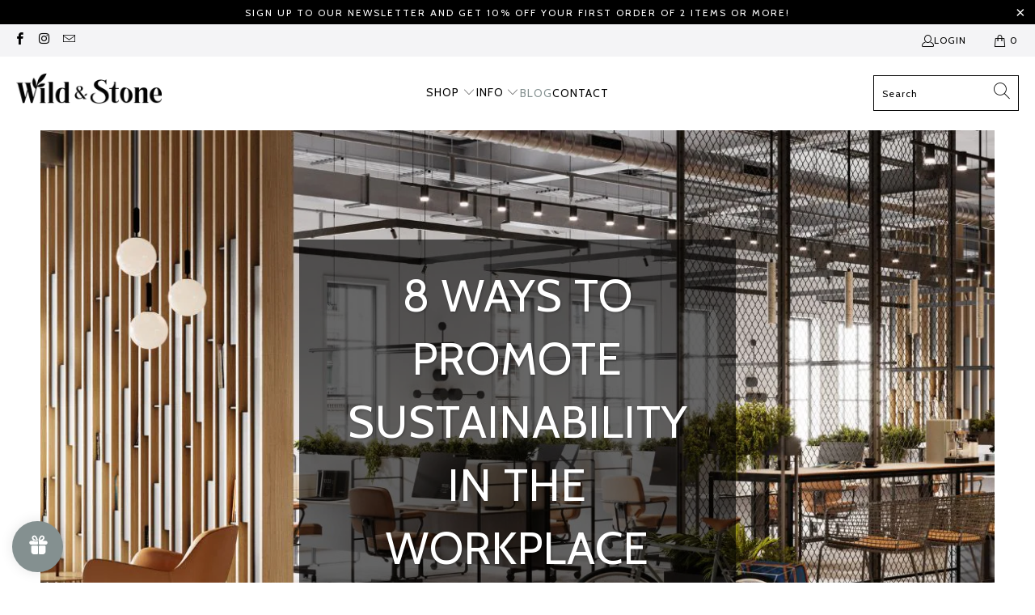

--- FILE ---
content_type: text/html; charset=utf-8
request_url: https://www.wildandstone.com/en-us/blogs/eco-tips-and-tricks/sustainability-in-the-workplace
body_size: 46988
content:


 <!DOCTYPE html>
<html class="no-js no-touch" lang="en"> <head>
    
<!-- Google tag (gtag.js) -->
<script async src="https://www.googletagmanager.com/gtag/js?id=AW-670447039"></script>
<script>
  window.dataLayer = window.dataLayer || [];
  function gtag(){dataLayer.push(arguments);}
  gtag('js', new Date());

  gtag('config', 'AW-670447039');
</script> <!-- Google Tag Manager -->
<script>(function(w,d,s,l,i){w[l]=w[l]||[];w[l].push({'gtm.start':
new Date().getTime(),event:'gtm.js'});var f=d.getElementsByTagName(s)[0],
j=d.createElement(s),dl=l!='dataLayer'?'&l='+l:'';j.async=true;j.src=
'https://www.googletagmanager.com/gtm.js?id='+i+dl;f.parentNode.insertBefore(j,f);
})(window,document,'script','dataLayer','GTM-MHW8GVG');</script>
<!-- End Google Tag Manager -->
  
<!-- Stock Alerts is generated by Ordersify -->
<style type="text/css">.osf_popup_body {
	width:auto !important;
}
.osf_inline_button {
    color: #FFFFFF !important;
    background-color: #000000 !important;
    font-family: "Gill Sans Nova", sans-serif !important;
    font-weight: normal !important;
    font-style: normal !important;
    font-size: 14px !important;
    text-transform: uppercase !important;
    letter-spacing: 1px !important;
    word-break: break-word !important;
    padding: 15px 0 !important;
    margin: 10px 0 0 !important;
}
.osf_inline_button:hover {
    background-color: #67676E !important;
}
.osf_submit_button {
    color: #FFFFFF !important;
    background-color: #000000 !important;
    font-family: "Gill Sans Nova", sans-serif !important;
    font-weight: normal !important;
    font-style: normal !important;
    font-size: 14px !important;
    text-transform: uppercase !important;
    letter-spacing: 1px !important;
    word-break: break-word !important;
    padding: 15px 0 !important;
    margin: 10px 0 0 !important;
	border-radius: 0 !important;
}
.osf_submit_button:hover {
    background-color: #67676E !important;
}.osf_sr_content{background:#ffb829;border-radius:4px;padding:5px 15px}</style><script type="text/javascript">
  window.ORDERSIFY_BIS = window.ORDERSIFY_BIS || {};
  window.ORDERSIFY_BIS.template = "article";
  window.ORDERSIFY_BIS.language = "en";
  window.ORDERSIFY_BIS.primary_language = "en";
  
  
  window.ORDERSIFY_BIS.product_collections = [];
  window.ORDERSIFY_BIS.variant_inventory = [];
  window.ORDERSIFY_BIS.collection_product_inventories = [];
  window.ORDERSIFY_BIS.collection_product_collections = [];
  
  window.ORDERSIFY_BIS.collection_products = null;
  
  
  window.ORDERSIFY_BIS.shop = "wildandstone.myshopify.com";
  window.ORDERSIFY_BIS.variant_inventory = [];
  
  
  window.ORDERSIFY_BIS.popupSetting = {"is_optin_enable":false,"is_preorder":false,"is_brand_mark":false,"font_family":"Lato","is_multiple_language":false,"font_size":14,"popup_border_radius":4,"popup_heading_color":"#212b36","popup_text_color":"#212b36","is_message_enable":false,"is_sms_enable":false,"is_accepts_marketing_enable":false,"field_border_radius":4,"popup_button_color":"#ffffff","popup_button_bg_color":"#000000","is_float_button":false,"is_inline_form":false,"inline_form_selector":null,"inline_form_position":null,"float_button_position":"right","float_button_top":15,"float_button_color":"#ffffff","float_button_bg_color":"#000000","is_inline_button":true,"inline_button_color":"#ffffff","inline_button_bg_color":"#000000","is_push_notification_enable":false,"is_overlay_close":false,"ignore_collection_ids":"","ignore_product_tags":"","ignore_product_ids":"","is_auto_translation":false,"selector":"#ws-oos","selector_position":"right","is_ga":true,"is_fp":true,"is_fb_checkbox":false,"fb_page_id":null,"is_pushowl":false};
  window.ORDERSIFY_BIS.product = null;
  window.ORDERSIFY_BIS.currentVariant = null;
  window.ORDERSIFY_BIS.stockRemainingSetting = {"status":false,"selector":"#ws-sr","selector_position":"inside","font_family":"Open Sans","font_size":13,"content":"Low stock! Only {{ quantity }} items left!","display_quantity":10,"is_multiple_language":false,"ignore_collection_ids":"","ignore_product_tags":"","ignore_product_ids":""};
  
    window.ORDERSIFY_BIS.translations = {"en":{"inline_button_text":"Notify Me When Available","float_button_text":"Notify Me When Available","popup_heading":"Notify me when available","popup_description":"We will send you a notification as soon as this product is available again.","popup_button_text":"Notify me","popup_note":"We respect your privacy and don't share your email with anybody.","field_email_placeholder":"eg. username@example.com","field_phone_placeholder":"eg. (201) 555-5555","field_message_placeholder":"Tell something about your requirements to shop","success_text":"All done! We'll be in touch when this product is back in stock.","required_email":"Your email is required","invalid_email":"Your email is invalid","invalid_message":"Your message must be less then 255 characters","push_notification_message":"Receive via web notification","low_stock_content":"Low stock! Only {{ quantity }} items left!","optin_message":null,"please_agree":null,"pre_order_button_content":"","pre_order_preparation_banner":"","coming_soon_button_content":"","pre_order_delivery_banner":"","coming_soon_message":"","pre_order_limit_purchases":"","mixed_cart_content":"","badge_low_stock_content":"","badge_out_of_stock_content":"","badge_pre_order_content":"","badge_coming_soon_content":""}};
  
  window.ORDERSIFY_BIS.poSettings = null;
  window.ORDERSIFY_BIS.badgeSettings = null;
  window.ORDERSIFY_BIS.poCampaigns = [];
</script>

<!-- End of Stock Alerts is generated by Ordersify --> <meta charset="utf-8"> <meta http-equiv="cleartype" content="on"> <meta name="robots" content="index,follow"> <!-- Mobile Specific Metas --> <meta name="HandheldFriendly" content="True"> <meta name="MobileOptimized" content="320"> <meta name="viewport" content="width=device-width,initial-scale=1"> <meta name="theme-color" content="#ffffff"> <title>
      8 Ways to Promote Sustainability in the Workplace | Wild &amp; Stone</title> <meta name="description" content="Approximately 70% of office waste is recyclable, but on average, only 7.5% gets recycled. This contributes to the 43.9 million tonnes of commercial and industrial waste that the UK produces, on average, each year. And this doesn’t begin to cover transport or energy-related greenhouse gas emissions. As a result, compani"/> <!-- Preconnect Domains --> <link rel="preconnect" href="https://fonts.shopifycdn.com" /> <link rel="preconnect" href="https://cdn.shopify.com" /> <link rel="preconnect" href="https://v.shopify.com" /> <link rel="preconnect" href="https://cdn.shopifycloud.com" /> <link rel="preconnect" href="https://monorail-edge.shopifysvc.com"> <!-- fallback for browsers that don't support preconnect --> <link rel="dns-prefetch" href="https://fonts.shopifycdn.com" /> <link rel="dns-prefetch" href="https://cdn.shopify.com" /> <link rel="dns-prefetch" href="https://v.shopify.com" /> <link rel="dns-prefetch" href="https://cdn.shopifycloud.com" /> <link rel="dns-prefetch" href="https://monorail-edge.shopifysvc.com"> <!-- Preload Assets --> <link rel="preload" href="//www.wildandstone.com/cdn/shop/t/79/assets/fancybox.css?v=19278034316635137701670424394" as="style"> <link rel="preload" href="//www.wildandstone.com/cdn/shop/t/79/assets/styles.css?v=84964735832229550941764067854" as="style"> <link rel="preload" href="//www.wildandstone.com/cdn/shop/t/79/assets/jquery.min.js?v=81049236547974671631670424394" as="script"> <link rel="preload" href="//www.wildandstone.com/cdn/shop/t/79/assets/vendors.js?v=51772124549495699811670424394" as="script"> <link rel="preload" href="//www.wildandstone.com/cdn/shop/t/79/assets/sections.js?v=44928575743550098301670424394" as="script"> <link rel="preload" href="//www.wildandstone.com/cdn/shop/t/79/assets/utilities.js?v=12739964178933025911731944940" as="script"> <link rel="preload" href="//www.wildandstone.com/cdn/shop/t/79/assets/app.js?v=42982920283347180871670424394" as="script"> <!-- Stylesheet for Fancybox library --> <link href="//www.wildandstone.com/cdn/shop/t/79/assets/fancybox.css?v=19278034316635137701670424394" rel="stylesheet" type="text/css" media="all" /> <!-- Stylesheets for Turbo --> <link href="//www.wildandstone.com/cdn/shop/t/79/assets/styles.css?v=84964735832229550941764067854" rel="stylesheet" type="text/css" media="all" /> <script>
      window.lazySizesConfig = window.lazySizesConfig || {};

      lazySizesConfig.expand = 300;
      lazySizesConfig.loadHidden = false;

      /*! lazysizes - v5.2.2 - bgset plugin */
      !function(e,t){var a=function(){t(e.lazySizes),e.removeEventListener("lazyunveilread",a,!0)};t=t.bind(null,e,e.document),"object"==typeof module&&module.exports?t(require("lazysizes")):"function"==typeof define&&define.amd?define(["lazysizes"],t):e.lazySizes?a():e.addEventListener("lazyunveilread",a,!0)}(window,function(e,z,g){"use strict";var c,y,b,f,i,s,n,v,m;e.addEventListener&&(c=g.cfg,y=/\s+/g,b=/\s*\|\s+|\s+\|\s*/g,f=/^(.+?)(?:\s+\[\s*(.+?)\s*\])(?:\s+\[\s*(.+?)\s*\])?$/,i=/^\s*\(*\s*type\s*:\s*(.+?)\s*\)*\s*$/,s=/\(|\)|'/,n={contain:1,cover:1},v=function(e,t){var a;t&&((a=t.match(i))&&a[1]?e.setAttribute("type",a[1]):e.setAttribute("media",c.customMedia[t]||t))},m=function(e){var t,a,i,r;e.target._lazybgset&&(a=(t=e.target)._lazybgset,(i=t.currentSrc||t.src)&&((r=g.fire(a,"bgsetproxy",{src:i,useSrc:s.test(i)?JSON.stringify(i):i})).defaultPrevented||(a.style.backgroundImage="url("+r.detail.useSrc+")")),t._lazybgsetLoading&&(g.fire(a,"_lazyloaded",{},!1,!0),delete t._lazybgsetLoading))},addEventListener("lazybeforeunveil",function(e){var t,a,i,r,s,n,l,d,o,u;!e.defaultPrevented&&(t=e.target.getAttribute("data-bgset"))&&(o=e.target,(u=z.createElement("img")).alt="",u._lazybgsetLoading=!0,e.detail.firesLoad=!0,a=t,i=o,r=u,s=z.createElement("picture"),n=i.getAttribute(c.sizesAttr),l=i.getAttribute("data-ratio"),d=i.getAttribute("data-optimumx"),i._lazybgset&&i._lazybgset.parentNode==i&&i.removeChild(i._lazybgset),Object.defineProperty(r,"_lazybgset",{value:i,writable:!0}),Object.defineProperty(i,"_lazybgset",{value:s,writable:!0}),a=a.replace(y," ").split(b),s.style.display="none",r.className=c.lazyClass,1!=a.length||n||(n="auto"),a.forEach(function(e){var t,a=z.createElement("source");n&&"auto"!=n&&a.setAttribute("sizes",n),(t=e.match(f))?(a.setAttribute(c.srcsetAttr,t[1]),v(a,t[2]),v(a,t[3])):a.setAttribute(c.srcsetAttr,e),s.appendChild(a)}),n&&(r.setAttribute(c.sizesAttr,n),i.removeAttribute(c.sizesAttr),i.removeAttribute("sizes")),d&&r.setAttribute("data-optimumx",d),l&&r.setAttribute("data-ratio",l),s.appendChild(r),i.appendChild(s),setTimeout(function(){g.loader.unveil(u),g.rAF(function(){g.fire(u,"_lazyloaded",{},!0,!0),u.complete&&m({target:u})})}))}),z.addEventListener("load",m,!0),e.addEventListener("lazybeforesizes",function(e){var t,a,i,r;e.detail.instance==g&&e.target._lazybgset&&e.detail.dataAttr&&(t=e.target._lazybgset,i=t,r=(getComputedStyle(i)||{getPropertyValue:function(){}}).getPropertyValue("background-size"),!n[r]&&n[i.style.backgroundSize]&&(r=i.style.backgroundSize),n[a=r]&&(e.target._lazysizesParentFit=a,g.rAF(function(){e.target.setAttribute("data-parent-fit",a),e.target._lazysizesParentFit&&delete e.target._lazysizesParentFit})))},!0),z.documentElement.addEventListener("lazybeforesizes",function(e){var t,a;!e.defaultPrevented&&e.target._lazybgset&&e.detail.instance==g&&(e.detail.width=(t=e.target._lazybgset,a=g.gW(t,t.parentNode),(!t._lazysizesWidth||a>t._lazysizesWidth)&&(t._lazysizesWidth=a),t._lazysizesWidth))}))});

      /*! lazysizes - v5.2.2 */
      !function(e){var t=function(u,D,f){"use strict";var k,H;if(function(){var e;var t={lazyClass:"lazyload",loadedClass:"lazyloaded",loadingClass:"lazyloading",preloadClass:"lazypreload",errorClass:"lazyerror",autosizesClass:"lazyautosizes",srcAttr:"data-src",srcsetAttr:"data-srcset",sizesAttr:"data-sizes",minSize:40,customMedia:{},init:true,expFactor:1.5,hFac:.8,loadMode:2,loadHidden:true,ricTimeout:0,throttleDelay:125};H=u.lazySizesConfig||u.lazysizesConfig||{};for(e in t){if(!(e in H)){H[e]=t[e]}}}(),!D||!D.getElementsByClassName){return{init:function(){},cfg:H,noSupport:true}}var O=D.documentElement,a=u.HTMLPictureElement,P="addEventListener",$="getAttribute",q=u[P].bind(u),I=u.setTimeout,U=u.requestAnimationFrame||I,l=u.requestIdleCallback,j=/^picture$/i,r=["load","error","lazyincluded","_lazyloaded"],i={},G=Array.prototype.forEach,J=function(e,t){if(!i[t]){i[t]=new RegExp("(\\s|^)"+t+"(\\s|$)")}return i[t].test(e[$]("class")||"")&&i[t]},K=function(e,t){if(!J(e,t)){e.setAttribute("class",(e[$]("class")||"").trim()+" "+t)}},Q=function(e,t){var i;if(i=J(e,t)){e.setAttribute("class",(e[$]("class")||"").replace(i," "))}},V=function(t,i,e){var a=e?P:"removeEventListener";if(e){V(t,i)}r.forEach(function(e){t[a](e,i)})},X=function(e,t,i,a,r){var n=D.createEvent("Event");if(!i){i={}}i.instance=k;n.initEvent(t,!a,!r);n.detail=i;e.dispatchEvent(n);return n},Y=function(e,t){var i;if(!a&&(i=u.picturefill||H.pf)){if(t&&t.src&&!e[$]("srcset")){e.setAttribute("srcset",t.src)}i({reevaluate:true,elements:[e]})}else if(t&&t.src){e.src=t.src}},Z=function(e,t){return(getComputedStyle(e,null)||{})[t]},s=function(e,t,i){i=i||e.offsetWidth;while(i<H.minSize&&t&&!e._lazysizesWidth){i=t.offsetWidth;t=t.parentNode}return i},ee=function(){var i,a;var t=[];var r=[];var n=t;var s=function(){var e=n;n=t.length?r:t;i=true;a=false;while(e.length){e.shift()()}i=false};var e=function(e,t){if(i&&!t){e.apply(this,arguments)}else{n.push(e);if(!a){a=true;(D.hidden?I:U)(s)}}};e._lsFlush=s;return e}(),te=function(i,e){return e?function(){ee(i)}:function(){var e=this;var t=arguments;ee(function(){i.apply(e,t)})}},ie=function(e){var i;var a=0;var r=H.throttleDelay;var n=H.ricTimeout;var t=function(){i=false;a=f.now();e()};var s=l&&n>49?function(){l(t,{timeout:n});if(n!==H.ricTimeout){n=H.ricTimeout}}:te(function(){I(t)},true);return function(e){var t;if(e=e===true){n=33}if(i){return}i=true;t=r-(f.now()-a);if(t<0){t=0}if(e||t<9){s()}else{I(s,t)}}},ae=function(e){var t,i;var a=99;var r=function(){t=null;e()};var n=function(){var e=f.now()-i;if(e<a){I(n,a-e)}else{(l||r)(r)}};return function(){i=f.now();if(!t){t=I(n,a)}}},e=function(){var v,m,c,h,e;var y,z,g,p,C,b,A;var n=/^img$/i;var d=/^iframe$/i;var E="onscroll"in u&&!/(gle|ing)bot/.test(navigator.userAgent);var _=0;var w=0;var N=0;var M=-1;var x=function(e){N--;if(!e||N<0||!e.target){N=0}};var W=function(e){if(A==null){A=Z(D.body,"visibility")=="hidden"}return A||!(Z(e.parentNode,"visibility")=="hidden"&&Z(e,"visibility")=="hidden")};var S=function(e,t){var i;var a=e;var r=W(e);g-=t;b+=t;p-=t;C+=t;while(r&&(a=a.offsetParent)&&a!=D.body&&a!=O){r=(Z(a,"opacity")||1)>0;if(r&&Z(a,"overflow")!="visible"){i=a.getBoundingClientRect();r=C>i.left&&p<i.right&&b>i.top-1&&g<i.bottom+1}}return r};var t=function(){var e,t,i,a,r,n,s,l,o,u,f,c;var d=k.elements;if((h=H.loadMode)&&N<8&&(e=d.length)){t=0;M++;for(;t<e;t++){if(!d[t]||d[t]._lazyRace){continue}if(!E||k.prematureUnveil&&k.prematureUnveil(d[t])){R(d[t]);continue}if(!(l=d[t][$]("data-expand"))||!(n=l*1)){n=w}if(!u){u=!H.expand||H.expand<1?O.clientHeight>500&&O.clientWidth>500?500:370:H.expand;k._defEx=u;f=u*H.expFactor;c=H.hFac;A=null;if(w<f&&N<1&&M>2&&h>2&&!D.hidden){w=f;M=0}else if(h>1&&M>1&&N<6){w=u}else{w=_}}if(o!==n){y=innerWidth+n*c;z=innerHeight+n;s=n*-1;o=n}i=d[t].getBoundingClientRect();if((b=i.bottom)>=s&&(g=i.top)<=z&&(C=i.right)>=s*c&&(p=i.left)<=y&&(b||C||p||g)&&(H.loadHidden||W(d[t]))&&(m&&N<3&&!l&&(h<3||M<4)||S(d[t],n))){R(d[t]);r=true;if(N>9){break}}else if(!r&&m&&!a&&N<4&&M<4&&h>2&&(v[0]||H.preloadAfterLoad)&&(v[0]||!l&&(b||C||p||g||d[t][$](H.sizesAttr)!="auto"))){a=v[0]||d[t]}}if(a&&!r){R(a)}}};var i=ie(t);var B=function(e){var t=e.target;if(t._lazyCache){delete t._lazyCache;return}x(e);K(t,H.loadedClass);Q(t,H.loadingClass);V(t,L);X(t,"lazyloaded")};var a=te(B);var L=function(e){a({target:e.target})};var T=function(t,i){try{t.contentWindow.location.replace(i)}catch(e){t.src=i}};var F=function(e){var t;var i=e[$](H.srcsetAttr);if(t=H.customMedia[e[$]("data-media")||e[$]("media")]){e.setAttribute("media",t)}if(i){e.setAttribute("srcset",i)}};var s=te(function(t,e,i,a,r){var n,s,l,o,u,f;if(!(u=X(t,"lazybeforeunveil",e)).defaultPrevented){if(a){if(i){K(t,H.autosizesClass)}else{t.setAttribute("sizes",a)}}s=t[$](H.srcsetAttr);n=t[$](H.srcAttr);if(r){l=t.parentNode;o=l&&j.test(l.nodeName||"")}f=e.firesLoad||"src"in t&&(s||n||o);u={target:t};K(t,H.loadingClass);if(f){clearTimeout(c);c=I(x,2500);V(t,L,true)}if(o){G.call(l.getElementsByTagName("source"),F)}if(s){t.setAttribute("srcset",s)}else if(n&&!o){if(d.test(t.nodeName)){T(t,n)}else{t.src=n}}if(r&&(s||o)){Y(t,{src:n})}}if(t._lazyRace){delete t._lazyRace}Q(t,H.lazyClass);ee(function(){var e=t.complete&&t.naturalWidth>1;if(!f||e){if(e){K(t,"ls-is-cached")}B(u);t._lazyCache=true;I(function(){if("_lazyCache"in t){delete t._lazyCache}},9)}if(t.loading=="lazy"){N--}},true)});var R=function(e){if(e._lazyRace){return}var t;var i=n.test(e.nodeName);var a=i&&(e[$](H.sizesAttr)||e[$]("sizes"));var r=a=="auto";if((r||!m)&&i&&(e[$]("src")||e.srcset)&&!e.complete&&!J(e,H.errorClass)&&J(e,H.lazyClass)){return}t=X(e,"lazyunveilread").detail;if(r){re.updateElem(e,true,e.offsetWidth)}e._lazyRace=true;N++;s(e,t,r,a,i)};var r=ae(function(){H.loadMode=3;i()});var l=function(){if(H.loadMode==3){H.loadMode=2}r()};var o=function(){if(m){return}if(f.now()-e<999){I(o,999);return}m=true;H.loadMode=3;i();q("scroll",l,true)};return{_:function(){e=f.now();k.elements=D.getElementsByClassName(H.lazyClass);v=D.getElementsByClassName(H.lazyClass+" "+H.preloadClass);q("scroll",i,true);q("resize",i,true);q("pageshow",function(e){if(e.persisted){var t=D.querySelectorAll("."+H.loadingClass);if(t.length&&t.forEach){U(function(){t.forEach(function(e){if(e.complete){R(e)}})})}}});if(u.MutationObserver){new MutationObserver(i).observe(O,{childList:true,subtree:true,attributes:true})}else{O[P]("DOMNodeInserted",i,true);O[P]("DOMAttrModified",i,true);setInterval(i,999)}q("hashchange",i,true);["focus","mouseover","click","load","transitionend","animationend"].forEach(function(e){D[P](e,i,true)});if(/d$|^c/.test(D.readyState)){o()}else{q("load",o);D[P]("DOMContentLoaded",i);I(o,2e4)}if(k.elements.length){t();ee._lsFlush()}else{i()}},checkElems:i,unveil:R,_aLSL:l}}(),re=function(){var i;var n=te(function(e,t,i,a){var r,n,s;e._lazysizesWidth=a;a+="px";e.setAttribute("sizes",a);if(j.test(t.nodeName||"")){r=t.getElementsByTagName("source");for(n=0,s=r.length;n<s;n++){r[n].setAttribute("sizes",a)}}if(!i.detail.dataAttr){Y(e,i.detail)}});var a=function(e,t,i){var a;var r=e.parentNode;if(r){i=s(e,r,i);a=X(e,"lazybeforesizes",{width:i,dataAttr:!!t});if(!a.defaultPrevented){i=a.detail.width;if(i&&i!==e._lazysizesWidth){n(e,r,a,i)}}}};var e=function(){var e;var t=i.length;if(t){e=0;for(;e<t;e++){a(i[e])}}};var t=ae(e);return{_:function(){i=D.getElementsByClassName(H.autosizesClass);q("resize",t)},checkElems:t,updateElem:a}}(),t=function(){if(!t.i&&D.getElementsByClassName){t.i=true;re._();e._()}};return I(function(){H.init&&t()}),k={cfg:H,autoSizer:re,loader:e,init:t,uP:Y,aC:K,rC:Q,hC:J,fire:X,gW:s,rAF:ee}}(e,e.document,Date);e.lazySizes=t,"object"==typeof module&&module.exports&&(module.exports=t)}("undefined"!=typeof window?window:{});</script> <!-- Icons --> <link rel="shortcut icon" type="image/x-icon" href="//www.wildandstone.com/cdn/shop/files/WildAndStone-Logo-Shopify-Favicon-Black_180x180.png?v=1649333551"> <link rel="apple-touch-icon" href="//www.wildandstone.com/cdn/shop/files/WildAndStone-Logo-Shopify-Favicon-Black_180x180.png?v=1649333551"/> <link rel="apple-touch-icon" sizes="57x57" href="//www.wildandstone.com/cdn/shop/files/WildAndStone-Logo-Shopify-Favicon-Black_57x57.png?v=1649333551"/> <link rel="apple-touch-icon" sizes="60x60" href="//www.wildandstone.com/cdn/shop/files/WildAndStone-Logo-Shopify-Favicon-Black_60x60.png?v=1649333551"/> <link rel="apple-touch-icon" sizes="72x72" href="//www.wildandstone.com/cdn/shop/files/WildAndStone-Logo-Shopify-Favicon-Black_72x72.png?v=1649333551"/> <link rel="apple-touch-icon" sizes="76x76" href="//www.wildandstone.com/cdn/shop/files/WildAndStone-Logo-Shopify-Favicon-Black_76x76.png?v=1649333551"/> <link rel="apple-touch-icon" sizes="114x114" href="//www.wildandstone.com/cdn/shop/files/WildAndStone-Logo-Shopify-Favicon-Black_114x114.png?v=1649333551"/> <link rel="apple-touch-icon" sizes="180x180" href="//www.wildandstone.com/cdn/shop/files/WildAndStone-Logo-Shopify-Favicon-Black_180x180.png?v=1649333551"/> <link rel="apple-touch-icon" sizes="228x228" href="//www.wildandstone.com/cdn/shop/files/WildAndStone-Logo-Shopify-Favicon-Black_228x228.png?v=1649333551"/> <link rel="canonical" href="https://www.wildandstone.com/en-us/blogs/eco-tips-and-tricks/sustainability-in-the-workplace"/> <script src="//www.wildandstone.com/cdn/shop/t/79/assets/jquery.min.js?v=81049236547974671631670424394" defer></script> <script src="//www.wildandstone.com/cdn/shop/t/79/assets/currencies.js?v=63035159355332271981670424394" defer></script> <script>
      window.PXUTheme = window.PXUTheme || {};
      window.PXUTheme.version = '7.1.1';
      window.PXUTheme.name = 'Turbo';</script>
    


    
<template id="price-ui"><span class="price " data-price></span><span class="compare-at-price" data-compare-at-price></span><span class="unit-pricing" data-unit-pricing></span></template> <template id="price-ui-badge"><div class="price-ui-badge__sticker price-ui-badge__sticker--"> <span class="price-ui-badge__sticker-text" data-badge></span></div></template> <template id="price-ui__price"><span class="money" data-price></span></template> <template id="price-ui__price-range"><span class="price-min" data-price-min><span class="money" data-price></span></span> - <span class="price-max" data-price-max><span class="money" data-price></span></span></template> <template id="price-ui__unit-pricing"><span class="unit-quantity" data-unit-quantity></span> | <span class="unit-price" data-unit-price><span class="money" data-price></span></span> / <span class="unit-measurement" data-unit-measurement></span></template> <template id="price-ui-badge__percent-savings-range">Save up to <span data-price-percent></span>%</template> <template id="price-ui-badge__percent-savings">Save <span data-price-percent></span>%</template> <template id="price-ui-badge__price-savings-range">Save up to <span class="money" data-price></span></template> <template id="price-ui-badge__price-savings">Save <span class="money" data-price></span></template> <template id="price-ui-badge__on-sale">Sale</template> <template id="price-ui-badge__sold-out">Sold out</template> <template id="price-ui-badge__in-stock">In stock</template> <script>
      
window.PXUTheme = window.PXUTheme || {};


window.PXUTheme.theme_settings = {};
window.PXUTheme.currency = {};
window.PXUTheme.routes = window.PXUTheme.routes || {};


window.PXUTheme.theme_settings.display_tos_checkbox = false;
window.PXUTheme.theme_settings.go_to_checkout = false;
window.PXUTheme.theme_settings.cart_action = "ajax";
window.PXUTheme.theme_settings.cart_shipping_calculator = false;


window.PXUTheme.theme_settings.collection_swatches = true;
window.PXUTheme.theme_settings.collection_secondary_image = false;


window.PXUTheme.currency.show_multiple_currencies = false;
window.PXUTheme.currency.shop_currency = "GBP";
window.PXUTheme.currency.default_currency = "GBP";
window.PXUTheme.currency.display_format = "money_format";
window.PXUTheme.currency.money_format = "${{amount}}";
window.PXUTheme.currency.money_format_no_currency = "${{amount}}";
window.PXUTheme.currency.money_format_currency = "${{amount}} USD";
window.PXUTheme.currency.native_multi_currency = true;
window.PXUTheme.currency.iso_code = "USD";
window.PXUTheme.currency.symbol = "$";


window.PXUTheme.theme_settings.display_inventory_left = true;
window.PXUTheme.theme_settings.inventory_threshold = 10;
window.PXUTheme.theme_settings.limit_quantity = true;


window.PXUTheme.theme_settings.menu_position = null;


window.PXUTheme.theme_settings.newsletter_popup = false;
window.PXUTheme.theme_settings.newsletter_popup_days = "365";
window.PXUTheme.theme_settings.newsletter_popup_mobile = false;
window.PXUTheme.theme_settings.newsletter_popup_seconds = 2;


window.PXUTheme.theme_settings.pagination_type = "infinite_scroll";


window.PXUTheme.theme_settings.enable_shopify_collection_badges = null;
window.PXUTheme.theme_settings.quick_shop_thumbnail_position = null;
window.PXUTheme.theme_settings.product_form_style = "radio";
window.PXUTheme.theme_settings.sale_banner_enabled = true;
window.PXUTheme.theme_settings.display_savings = true;
window.PXUTheme.theme_settings.display_sold_out_price = false;
window.PXUTheme.theme_settings.sold_out_text = "Sold out";
window.PXUTheme.theme_settings.free_text = "Free";
window.PXUTheme.theme_settings.video_looping = null;
window.PXUTheme.theme_settings.quick_shop_style = "popup";
window.PXUTheme.theme_settings.hover_enabled = false;


window.PXUTheme.routes.cart_url = "/en-us/cart";
window.PXUTheme.routes.root_url = "/en-us";
window.PXUTheme.routes.search_url = "/en-us/search";
window.PXUTheme.routes.all_products_collection_url = "/en-us/collections/all";


window.PXUTheme.theme_settings.image_loading_style = "appear";


window.PXUTheme.theme_settings.search_option = "product,page,article";
window.PXUTheme.theme_settings.search_items_to_display = 10;
window.PXUTheme.theme_settings.enable_autocomplete = true;


window.PXUTheme.theme_settings.page_dots_enabled = false;
window.PXUTheme.theme_settings.slideshow_arrow_size = "regular";


window.PXUTheme.theme_settings.quick_shop_enabled = false;


window.PXUTheme.translation = {};


window.PXUTheme.translation.agree_to_terms_warning = "You must agree with the terms and conditions to checkout.";
window.PXUTheme.translation.one_item_left = "item left";
window.PXUTheme.translation.items_left_text = "items left";
window.PXUTheme.translation.cart_savings_text = "Total Savings";
window.PXUTheme.translation.cart_discount_text = "Discount";
window.PXUTheme.translation.cart_subtotal_text = "Subtotal";
window.PXUTheme.translation.cart_remove_text = "Remove";
window.PXUTheme.translation.cart_free_text = "Free";


window.PXUTheme.translation.newsletter_success_text = "Thank you for joining our mailing list!";


window.PXUTheme.translation.notify_email = "Enter your email address...";
window.PXUTheme.translation.notify_email_value = "Translation missing: en.contact.fields.email";
window.PXUTheme.translation.notify_email_send = "Send";
window.PXUTheme.translation.notify_message_first = "Please notify me when ";
window.PXUTheme.translation.notify_message_last = " becomes available - ";
window.PXUTheme.translation.notify_success_text = "Thanks! We will notify you when this product becomes available!";


window.PXUTheme.translation.add_to_cart = "Add to Cart";
window.PXUTheme.translation.coming_soon_text = "Coming Soon";
window.PXUTheme.translation.sold_out_text = "Sold Out";
window.PXUTheme.translation.sale_text = "Sale";
window.PXUTheme.translation.savings_text = "You Save";
window.PXUTheme.translation.from_text = "from";
window.PXUTheme.translation.new_text = "New";
window.PXUTheme.translation.pre_order_text = "Pre-Order";
window.PXUTheme.translation.unavailable_text = "Unavailable";


window.PXUTheme.translation.all_results = "View all results";
window.PXUTheme.translation.no_results = "Sorry, no results!";


window.PXUTheme.media_queries = {};
window.PXUTheme.media_queries.small = window.matchMedia( "(max-width: 480px)" );
window.PXUTheme.media_queries.medium = window.matchMedia( "(max-width: 798px)" );
window.PXUTheme.media_queries.large = window.matchMedia( "(min-width: 799px)" );
window.PXUTheme.media_queries.larger = window.matchMedia( "(min-width: 960px)" );
window.PXUTheme.media_queries.xlarge = window.matchMedia( "(min-width: 1200px)" );
window.PXUTheme.media_queries.ie10 = window.matchMedia( "all and (-ms-high-contrast: none), (-ms-high-contrast: active)" );
window.PXUTheme.media_queries.tablet = window.matchMedia( "only screen and (min-width: 799px) and (max-width: 1024px)" );</script> <script src="//www.wildandstone.com/cdn/shop/t/79/assets/vendors.js?v=51772124549495699811670424394" defer></script> <script src="//www.wildandstone.com/cdn/shop/t/79/assets/sections.js?v=44928575743550098301670424394" defer></script> <script src="//www.wildandstone.com/cdn/shop/t/79/assets/utilities.js?v=12739964178933025911731944940" defer></script> <script src="//www.wildandstone.com/cdn/shop/t/79/assets/app.js?v=42982920283347180871670424394" defer></script> <script></script> <script>window.performance && window.performance.mark && window.performance.mark('shopify.content_for_header.start');</script><meta name="google-site-verification" content="4ccUbO69bSdTscu_Gy_znxy1E9nMbQQnmcTTFWRcTT8">
<meta id="shopify-digital-wallet" name="shopify-digital-wallet" content="/30403362955/digital_wallets/dialog">
<meta name="shopify-checkout-api-token" content="75e0edf97862bb91aff50611148af47e">
<meta id="in-context-paypal-metadata" data-shop-id="30403362955" data-venmo-supported="false" data-environment="production" data-locale="en_US" data-paypal-v4="true" data-currency="USD">
<link rel="alternate" type="application/atom+xml" title="Feed" href="/en-us/blogs/eco-tips-and-tricks.atom" />
<link rel="alternate" hreflang="x-default" href="https://www.wildandstone.com/blogs/eco-tips-and-tricks/sustainability-in-the-workplace">
<link rel="alternate" hreflang="en" href="https://www.wildandstone.com/blogs/eco-tips-and-tricks/sustainability-in-the-workplace">
<link rel="alternate" hreflang="en-US" href="https://www.wildandstone.com/en-us/blogs/eco-tips-and-tricks/sustainability-in-the-workplace">
<script async="async" src="/checkouts/internal/preloads.js?locale=en-US"></script>
<link rel="preconnect" href="https://shop.app" crossorigin="anonymous">
<script async="async" src="https://shop.app/checkouts/internal/preloads.js?locale=en-US&shop_id=30403362955" crossorigin="anonymous"></script>
<script id="apple-pay-shop-capabilities" type="application/json">{"shopId":30403362955,"countryCode":"GB","currencyCode":"USD","merchantCapabilities":["supports3DS"],"merchantId":"gid:\/\/shopify\/Shop\/30403362955","merchantName":"Wild And Stone","requiredBillingContactFields":["postalAddress","email","phone"],"requiredShippingContactFields":["postalAddress","email","phone"],"shippingType":"shipping","supportedNetworks":["visa","maestro","masterCard","amex","discover","elo"],"total":{"type":"pending","label":"Wild And Stone","amount":"1.00"},"shopifyPaymentsEnabled":true,"supportsSubscriptions":true}</script>
<script id="shopify-features" type="application/json">{"accessToken":"75e0edf97862bb91aff50611148af47e","betas":["rich-media-storefront-analytics"],"domain":"www.wildandstone.com","predictiveSearch":true,"shopId":30403362955,"locale":"en"}</script>
<script>var Shopify = Shopify || {};
Shopify.shop = "wildandstone.myshopify.com";
Shopify.locale = "en";
Shopify.currency = {"active":"USD","rate":"1.391688"};
Shopify.country = "US";
Shopify.theme = {"name":"Live Site","id":136330346718,"schema_name":"Turbo","schema_version":"7.1.1","theme_store_id":null,"role":"main"};
Shopify.theme.handle = "null";
Shopify.theme.style = {"id":null,"handle":null};
Shopify.cdnHost = "www.wildandstone.com/cdn";
Shopify.routes = Shopify.routes || {};
Shopify.routes.root = "/en-us/";</script>
<script type="module">!function(o){(o.Shopify=o.Shopify||{}).modules=!0}(window);</script>
<script>!function(o){function n(){var o=[];function n(){o.push(Array.prototype.slice.apply(arguments))}return n.q=o,n}var t=o.Shopify=o.Shopify||{};t.loadFeatures=n(),t.autoloadFeatures=n()}(window);</script>
<script>
  window.ShopifyPay = window.ShopifyPay || {};
  window.ShopifyPay.apiHost = "shop.app\/pay";
  window.ShopifyPay.redirectState = null;
</script>
<script id="shop-js-analytics" type="application/json">{"pageType":"article"}</script>
<script defer="defer" async type="module" src="//www.wildandstone.com/cdn/shopifycloud/shop-js/modules/v2/client.init-shop-cart-sync_BT-GjEfc.en.esm.js"></script>
<script defer="defer" async type="module" src="//www.wildandstone.com/cdn/shopifycloud/shop-js/modules/v2/chunk.common_D58fp_Oc.esm.js"></script>
<script defer="defer" async type="module" src="//www.wildandstone.com/cdn/shopifycloud/shop-js/modules/v2/chunk.modal_xMitdFEc.esm.js"></script>
<script type="module">
  await import("//www.wildandstone.com/cdn/shopifycloud/shop-js/modules/v2/client.init-shop-cart-sync_BT-GjEfc.en.esm.js");
await import("//www.wildandstone.com/cdn/shopifycloud/shop-js/modules/v2/chunk.common_D58fp_Oc.esm.js");
await import("//www.wildandstone.com/cdn/shopifycloud/shop-js/modules/v2/chunk.modal_xMitdFEc.esm.js");

  window.Shopify.SignInWithShop?.initShopCartSync?.({"fedCMEnabled":true,"windoidEnabled":true});

</script>
<script>
  window.Shopify = window.Shopify || {};
  if (!window.Shopify.featureAssets) window.Shopify.featureAssets = {};
  window.Shopify.featureAssets['shop-js'] = {"shop-cart-sync":["modules/v2/client.shop-cart-sync_DZOKe7Ll.en.esm.js","modules/v2/chunk.common_D58fp_Oc.esm.js","modules/v2/chunk.modal_xMitdFEc.esm.js"],"init-fed-cm":["modules/v2/client.init-fed-cm_B6oLuCjv.en.esm.js","modules/v2/chunk.common_D58fp_Oc.esm.js","modules/v2/chunk.modal_xMitdFEc.esm.js"],"shop-cash-offers":["modules/v2/client.shop-cash-offers_D2sdYoxE.en.esm.js","modules/v2/chunk.common_D58fp_Oc.esm.js","modules/v2/chunk.modal_xMitdFEc.esm.js"],"shop-login-button":["modules/v2/client.shop-login-button_QeVjl5Y3.en.esm.js","modules/v2/chunk.common_D58fp_Oc.esm.js","modules/v2/chunk.modal_xMitdFEc.esm.js"],"pay-button":["modules/v2/client.pay-button_DXTOsIq6.en.esm.js","modules/v2/chunk.common_D58fp_Oc.esm.js","modules/v2/chunk.modal_xMitdFEc.esm.js"],"shop-button":["modules/v2/client.shop-button_DQZHx9pm.en.esm.js","modules/v2/chunk.common_D58fp_Oc.esm.js","modules/v2/chunk.modal_xMitdFEc.esm.js"],"avatar":["modules/v2/client.avatar_BTnouDA3.en.esm.js"],"init-windoid":["modules/v2/client.init-windoid_CR1B-cfM.en.esm.js","modules/v2/chunk.common_D58fp_Oc.esm.js","modules/v2/chunk.modal_xMitdFEc.esm.js"],"init-shop-for-new-customer-accounts":["modules/v2/client.init-shop-for-new-customer-accounts_C_vY_xzh.en.esm.js","modules/v2/client.shop-login-button_QeVjl5Y3.en.esm.js","modules/v2/chunk.common_D58fp_Oc.esm.js","modules/v2/chunk.modal_xMitdFEc.esm.js"],"init-shop-email-lookup-coordinator":["modules/v2/client.init-shop-email-lookup-coordinator_BI7n9ZSv.en.esm.js","modules/v2/chunk.common_D58fp_Oc.esm.js","modules/v2/chunk.modal_xMitdFEc.esm.js"],"init-shop-cart-sync":["modules/v2/client.init-shop-cart-sync_BT-GjEfc.en.esm.js","modules/v2/chunk.common_D58fp_Oc.esm.js","modules/v2/chunk.modal_xMitdFEc.esm.js"],"shop-toast-manager":["modules/v2/client.shop-toast-manager_DiYdP3xc.en.esm.js","modules/v2/chunk.common_D58fp_Oc.esm.js","modules/v2/chunk.modal_xMitdFEc.esm.js"],"init-customer-accounts":["modules/v2/client.init-customer-accounts_D9ZNqS-Q.en.esm.js","modules/v2/client.shop-login-button_QeVjl5Y3.en.esm.js","modules/v2/chunk.common_D58fp_Oc.esm.js","modules/v2/chunk.modal_xMitdFEc.esm.js"],"init-customer-accounts-sign-up":["modules/v2/client.init-customer-accounts-sign-up_iGw4briv.en.esm.js","modules/v2/client.shop-login-button_QeVjl5Y3.en.esm.js","modules/v2/chunk.common_D58fp_Oc.esm.js","modules/v2/chunk.modal_xMitdFEc.esm.js"],"shop-follow-button":["modules/v2/client.shop-follow-button_CqMgW2wH.en.esm.js","modules/v2/chunk.common_D58fp_Oc.esm.js","modules/v2/chunk.modal_xMitdFEc.esm.js"],"checkout-modal":["modules/v2/client.checkout-modal_xHeaAweL.en.esm.js","modules/v2/chunk.common_D58fp_Oc.esm.js","modules/v2/chunk.modal_xMitdFEc.esm.js"],"shop-login":["modules/v2/client.shop-login_D91U-Q7h.en.esm.js","modules/v2/chunk.common_D58fp_Oc.esm.js","modules/v2/chunk.modal_xMitdFEc.esm.js"],"lead-capture":["modules/v2/client.lead-capture_BJmE1dJe.en.esm.js","modules/v2/chunk.common_D58fp_Oc.esm.js","modules/v2/chunk.modal_xMitdFEc.esm.js"],"payment-terms":["modules/v2/client.payment-terms_Ci9AEqFq.en.esm.js","modules/v2/chunk.common_D58fp_Oc.esm.js","modules/v2/chunk.modal_xMitdFEc.esm.js"]};
</script>
<script>(function() {
  var isLoaded = false;
  function asyncLoad() {
    if (isLoaded) return;
    isLoaded = true;
    var urls = ["https:\/\/cdn.ordersify.com\/sdk\/v2\/ordersify-shopify.min.js?shop=wildandstone.myshopify.com","https:\/\/dr4qe3ddw9y32.cloudfront.net\/awin-shopify-integration-code.js?aid=70478\u0026v=shopifyApp_4.3.0\u0026ts=1704201084353\u0026shop=wildandstone.myshopify.com","\/\/cdn.shopify.com\/proxy\/55c23cff3aed1a5df223c15ca607ad88f823a52004d510708c22ae18cb011b05\/api.goaffpro.com\/loader.js?shop=wildandstone.myshopify.com\u0026sp-cache-control=cHVibGljLCBtYXgtYWdlPTkwMA"];
    for (var i = 0; i <urls.length; i++) {
      var s = document.createElement('script');
      s.type = 'text/javascript';
      s.async = true;
      s.src = urls[i];
      var x = document.getElementsByTagName('script')[0];
      x.parentNode.insertBefore(s, x);
    }
  };
  if(window.attachEvent) {
    window.attachEvent('onload', asyncLoad);
  } else {
    window.addEventListener('load', asyncLoad, false);
  }
})();</script>
<script id="__st">var __st={"a":30403362955,"offset":0,"reqid":"d1e411a8-975e-49df-9f0a-e3e7746f7fdc-1769282996","pageurl":"www.wildandstone.com\/en-us\/blogs\/eco-tips-and-tricks\/sustainability-in-the-workplace","s":"articles-589043597534","u":"20eea1df5a84","p":"article","rtyp":"article","rid":589043597534};</script>
<script>window.ShopifyPaypalV4VisibilityTracking = true;</script>
<script id="captcha-bootstrap">!function(){'use strict';const t='contact',e='account',n='new_comment',o=[[t,t],['blogs',n],['comments',n],[t,'customer']],c=[[e,'customer_login'],[e,'guest_login'],[e,'recover_customer_password'],[e,'create_customer']],r=t=>t.map((([t,e])=>`form[action*='/${t}']:not([data-nocaptcha='true']) input[name='form_type'][value='${e}']`)).join(','),a=t=>()=>t?[...document.querySelectorAll(t)].map((t=>t.form)):[];function s(){const t=[...o],e=r(t);return a(e)}const i='password',u='form_key',d=['recaptcha-v3-token','g-recaptcha-response','h-captcha-response',i],f=()=>{try{return window.sessionStorage}catch{return}},m='__shopify_v',_=t=>t.elements[u];function p(t,e,n=!1){try{const o=window.sessionStorage,c=JSON.parse(o.getItem(e)),{data:r}=function(t){const{data:e,action:n}=t;return t[m]||n?{data:e,action:n}:{data:t,action:n}}(c);for(const[e,n]of Object.entries(r))t.elements[e]&&(t.elements[e].value=n);n&&o.removeItem(e)}catch(o){console.error('form repopulation failed',{error:o})}}const l='form_type',E='cptcha';function T(t){t.dataset[E]=!0}const w=window,h=w.document,L='Shopify',v='ce_forms',y='captcha';let A=!1;((t,e)=>{const n=(g='f06e6c50-85a8-45c8-87d0-21a2b65856fe',I='https://cdn.shopify.com/shopifycloud/storefront-forms-hcaptcha/ce_storefront_forms_captcha_hcaptcha.v1.5.2.iife.js',D={infoText:'Protected by hCaptcha',privacyText:'Privacy',termsText:'Terms'},(t,e,n)=>{const o=w[L][v],c=o.bindForm;if(c)return c(t,g,e,D).then(n);var r;o.q.push([[t,g,e,D],n]),r=I,A||(h.body.append(Object.assign(h.createElement('script'),{id:'captcha-provider',async:!0,src:r})),A=!0)});var g,I,D;w[L]=w[L]||{},w[L][v]=w[L][v]||{},w[L][v].q=[],w[L][y]=w[L][y]||{},w[L][y].protect=function(t,e){n(t,void 0,e),T(t)},Object.freeze(w[L][y]),function(t,e,n,w,h,L){const[v,y,A,g]=function(t,e,n){const i=e?o:[],u=t?c:[],d=[...i,...u],f=r(d),m=r(i),_=r(d.filter((([t,e])=>n.includes(e))));return[a(f),a(m),a(_),s()]}(w,h,L),I=t=>{const e=t.target;return e instanceof HTMLFormElement?e:e&&e.form},D=t=>v().includes(t);t.addEventListener('submit',(t=>{const e=I(t);if(!e)return;const n=D(e)&&!e.dataset.hcaptchaBound&&!e.dataset.recaptchaBound,o=_(e),c=g().includes(e)&&(!o||!o.value);(n||c)&&t.preventDefault(),c&&!n&&(function(t){try{if(!f())return;!function(t){const e=f();if(!e)return;const n=_(t);if(!n)return;const o=n.value;o&&e.removeItem(o)}(t);const e=Array.from(Array(32),(()=>Math.random().toString(36)[2])).join('');!function(t,e){_(t)||t.append(Object.assign(document.createElement('input'),{type:'hidden',name:u})),t.elements[u].value=e}(t,e),function(t,e){const n=f();if(!n)return;const o=[...t.querySelectorAll(`input[type='${i}']`)].map((({name:t})=>t)),c=[...d,...o],r={};for(const[a,s]of new FormData(t).entries())c.includes(a)||(r[a]=s);n.setItem(e,JSON.stringify({[m]:1,action:t.action,data:r}))}(t,e)}catch(e){console.error('failed to persist form',e)}}(e),e.submit())}));const S=(t,e)=>{t&&!t.dataset[E]&&(n(t,e.some((e=>e===t))),T(t))};for(const o of['focusin','change'])t.addEventListener(o,(t=>{const e=I(t);D(e)&&S(e,y())}));const B=e.get('form_key'),M=e.get(l),P=B&&M;t.addEventListener('DOMContentLoaded',(()=>{const t=y();if(P)for(const e of t)e.elements[l].value===M&&p(e,B);[...new Set([...A(),...v().filter((t=>'true'===t.dataset.shopifyCaptcha))])].forEach((e=>S(e,t)))}))}(h,new URLSearchParams(w.location.search),n,t,e,['guest_login'])})(!0,!0)}();</script>
<script integrity="sha256-4kQ18oKyAcykRKYeNunJcIwy7WH5gtpwJnB7kiuLZ1E=" data-source-attribution="shopify.loadfeatures" defer="defer" src="//www.wildandstone.com/cdn/shopifycloud/storefront/assets/storefront/load_feature-a0a9edcb.js" crossorigin="anonymous"></script>
<script crossorigin="anonymous" defer="defer" src="//www.wildandstone.com/cdn/shopifycloud/storefront/assets/shopify_pay/storefront-65b4c6d7.js?v=20250812"></script>
<script data-source-attribution="shopify.dynamic_checkout.dynamic.init">var Shopify=Shopify||{};Shopify.PaymentButton=Shopify.PaymentButton||{isStorefrontPortableWallets:!0,init:function(){window.Shopify.PaymentButton.init=function(){};var t=document.createElement("script");t.src="https://www.wildandstone.com/cdn/shopifycloud/portable-wallets/latest/portable-wallets.en.js",t.type="module",document.head.appendChild(t)}};
</script>
<script data-source-attribution="shopify.dynamic_checkout.buyer_consent">
  function portableWalletsHideBuyerConsent(e){var t=document.getElementById("shopify-buyer-consent"),n=document.getElementById("shopify-subscription-policy-button");t&&n&&(t.classList.add("hidden"),t.setAttribute("aria-hidden","true"),n.removeEventListener("click",e))}function portableWalletsShowBuyerConsent(e){var t=document.getElementById("shopify-buyer-consent"),n=document.getElementById("shopify-subscription-policy-button");t&&n&&(t.classList.remove("hidden"),t.removeAttribute("aria-hidden"),n.addEventListener("click",e))}window.Shopify?.PaymentButton&&(window.Shopify.PaymentButton.hideBuyerConsent=portableWalletsHideBuyerConsent,window.Shopify.PaymentButton.showBuyerConsent=portableWalletsShowBuyerConsent);
</script>
<script data-source-attribution="shopify.dynamic_checkout.cart.bootstrap">document.addEventListener("DOMContentLoaded",(function(){function t(){return document.querySelector("shopify-accelerated-checkout-cart, shopify-accelerated-checkout")}if(t())Shopify.PaymentButton.init();else{new MutationObserver((function(e,n){t()&&(Shopify.PaymentButton.init(),n.disconnect())})).observe(document.body,{childList:!0,subtree:!0})}}));
</script>
<link id="shopify-accelerated-checkout-styles" rel="stylesheet" media="screen" href="https://www.wildandstone.com/cdn/shopifycloud/portable-wallets/latest/accelerated-checkout-backwards-compat.css" crossorigin="anonymous">
<style id="shopify-accelerated-checkout-cart">
        #shopify-buyer-consent {
  margin-top: 1em;
  display: inline-block;
  width: 100%;
}

#shopify-buyer-consent.hidden {
  display: none;
}

#shopify-subscription-policy-button {
  background: none;
  border: none;
  padding: 0;
  text-decoration: underline;
  font-size: inherit;
  cursor: pointer;
}

#shopify-subscription-policy-button::before {
  box-shadow: none;
}

      </style>

<script>window.performance && window.performance.mark && window.performance.mark('shopify.content_for_header.end');</script> <script src="//www.wildandstone.com/cdn/shop/t/79/assets/bsub.js?v=61718049103975129301670425018" type="text/javascript"></script>
<link href="//www.wildandstone.com/cdn/shop/t/79/assets/bsub.scss.css?v=95412381906123361661670424724" rel="stylesheet" type="text/css" media="all" />

    

<meta name="author" content="Wild And Stone">
<meta property="og:url" content="https://www.wildandstone.com/en-us/blogs/eco-tips-and-tricks/sustainability-in-the-workplace">
<meta property="og:site_name" content="Wild And Stone"> <meta property="og:type" content="article"> <meta property="og:title" content="8 Ways to Promote Sustainability in the Workplace"> <meta property="og:image" content="https://www.wildandstone.com/cdn/shop/articles/sustainable-office_600x.jpg?v=1683216153"> <meta property="og:image:secure_url" content="https://www.wildandstone.com/cdn/shop/articles/sustainable-office_600x.jpg?v=1683216153"> <meta property="og:image:width" content="1200"> <meta property="og:image:height" content="800"> <meta property="og:image:alt" content="sustainable workplace"> <meta property="og:description" content="Approximately 70% of office waste is recyclable, but on average, only 7.5% gets recycled. This contributes to the 43.9 million tonnes of commercial and industrial waste that the UK produces, on average, each year. And this doesn’t begin to cover transport or energy-related greenhouse gas emissions. As a result, compani">




<meta name="twitter:card" content="summary"> <meta name="twitter:title" content="8 Ways to Promote Sustainability in the Workplace"> <meta name="twitter:description" content="A sustainable workplace strives to use resources and practices that have minimal to no impact on the environment. As well as reducing your carbon footprint, a sustainable workplace promises other benefits, such as reduced costs and improved culture. Learn more here. "> <meta property="twitter:image" content="http://www.wildandstone.com/cdn/shop/articles/sustainable-office_600x.jpg?v=1683216153"> <meta name="twitter:image:alt" content="sustainable workplace"> <script id="plg-round-up" src="https://hello.pledge.to/assets/shop/round-up.js" async></script> <script src="https://www.pledge.to/assets/widget.js" id="plg-widget" async="async"></script> <script> const openWidget = () => { window.dispatchEvent(new CustomEvent("openWidget")); };</script><script>
    // empty script tag to work around a platform issue where attributes of first script in file are scrubbed
</script>

<script id="bold-subscriptions-script" type="text/javascript">
    window.BOLD = window.BOLD || {};
    window.BOLD.subscriptions = window.BOLD.subscriptions || {};
    window.BOLD.subscriptions.classes = window.BOLD.subscriptions.classes || {};
    window.BOLD.subscriptions.patches = window.BOLD.subscriptions.patches || {};
    window.BOLD.subscriptions.patches.maxCheckoutRetries = window.BOLD.subscriptions.patches.maxCheckoutRetries || 200;
    window.BOLD.subscriptions.patches.currentCheckoutRetries = window.BOLD.subscriptions.patches.currentCheckoutRetries || 0;
    window.BOLD.subscriptions.patches.maxCashierPatchAttempts = window.BOLD.subscriptions.patches.maxCashierPatchAttempts || 200;
    window.BOLD.subscriptions.patches.currentCashierPatchAttempts = window.BOLD.subscriptions.patches.currentCashierPatchAttempts || 0;
    window.BOLD.subscriptions.config = window.BOLD.subscriptions.config || {};
    window.BOLD.subscriptions.config.platform = 'shopify';
    window.BOLD.subscriptions.config.shopDomain = 'wildandstone.myshopify.com';
    window.BOLD.subscriptions.config.customDomain = 'www.wildandstone.com';
    window.BOLD.subscriptions.config.shopIdentifier = '30403362955';
        window.BOLD.subscriptions.config.appUrl = 'https://sub.boldapps.net';
    window.BOLD.subscriptions.config.currencyCode = 'GBP';
    window.BOLD.subscriptions.config.checkoutType = 'shopify';
    window.BOLD.subscriptions.config.currencyFormat = "\u00a3\u0026#123;\u0026#123;amount}}";
    window.BOLD.subscriptions.config.shopCurrencies = [{"id":5032,"currency":"GBP","currency_format":"\u0026pound;\u0026#123;\u0026#123;amount}}","created_at":"2022-09-30 18:30:59","updated_at":"2022-09-30 18:30:59"},{"id":5216,"currency":"USD","currency_format":"$\u0026#123;\u0026#123;amount}}","created_at":"2022-12-12 05:10:21","updated_at":"2022-12-12 05:10:21"}];
    window.BOLD.subscriptions.config.shopSettings = {"allow_msp_cancellation":true,"allow_msp_prepaid_renewal":true,"customer_can_pause_subscription":true,"customer_can_change_next_order_date":true,"customer_can_change_order_frequency":true,"customer_can_create_an_additional_order":false,"customer_can_add_products_to_existing_subscriptions":false,"show_currency_code":true,"stored_payment_method_policy":"required"};

    // TODO: Remove the isset with BS2-4659_improve_large_group_selection
            window.BOLD.subscriptions.config.cashierPluginOnlyMode = window.BOLD.subscriptions.config.cashierPluginOnlyMode || false;
    if (window.BOLD.subscriptions.config.waitForCheckoutLoader === undefined) {
        window.BOLD.subscriptions.config.waitForCheckoutLoader = true;
    }

    window.BOLD.subscriptions.config.addToCartFormSelectors = window.BOLD.subscriptions.config.addToCartFormSelectors || [];
    window.BOLD.subscriptions.config.addToCartButtonSelectors = window.BOLD.subscriptions.config.addToCartButtonSelectors || [];
    window.BOLD.subscriptions.config.widgetInsertBeforeSelectors = window.BOLD.subscriptions.config.widgetInsertBeforeSelectors || [];
    window.BOLD.subscriptions.config.quickAddToCartButtonSelectors = window.BOLD.subscriptions.config.quickAddToCartButtonSelectors || [];
    window.BOLD.subscriptions.config.cartElementSelectors = window.BOLD.subscriptions.config.cartElementSelectors || [];
    window.BOLD.subscriptions.config.cartTotalElementSelectors = window.BOLD.subscriptions.config.cartTotalElementSelectors || [];
    window.BOLD.subscriptions.config.lineItemSelectors = window.BOLD.subscriptions.config.lineItemSelectors || [];
    window.BOLD.subscriptions.config.lineItemNameSelectors = window.BOLD.subscriptions.config.lineItemNameSelectors || [];
    window.BOLD.subscriptions.config.checkoutButtonSelectors = window.BOLD.subscriptions.config.checkoutButtonSelectors || [];

    window.BOLD.subscriptions.config.featureFlags = window.BOLD.subscriptions.config.featureFlags || ["sub-1717-ff-for-add-product-switch","SUB-1772-add-products-expand-to-selection-options","BS2-4293-skip-tx-fee-eq-zero","SUB-693-Add-Recurring-Product-to-Sub-Group","SUB-1616-POST-line-items-set-discount-by-sub-group","sub-1352_show_discount_in_admin"];
    window.BOLD.subscriptions.config.subscriptionProcessingFrequency = '60';
    window.BOLD.subscriptions.config.requireMSPInitialLoadingMessage = true;
    window.BOLD.subscriptions.data = window.BOLD.subscriptions.data || {};

    // Interval text markup template
    window.BOLD.subscriptions.config.lineItemPropertyListSelectors = window.BOLD.subscriptions.config.lineItemPropertyListSelectors || [];
    window.BOLD.subscriptions.config.lineItemPropertyListSelectors.push('dl.definitionList');
    window.BOLD.subscriptions.config.lineItemPropertyListTemplate = window.BOLD.subscriptions.config.lineItemPropertyListTemplate || '<dl class="definitionList"></dl>';
    window.BOLD.subscriptions.config.lineItemPropertyTemplate = window.BOLD.subscriptions.config.lineItemPropertyTemplate || '<dt class="definitionList-key">\:</dt><dd class="definitionList-value">\</dd>';

    // Discount text markup template
    window.BOLD.subscriptions.config.discountItemTemplate = window.BOLD.subscriptions.config.discountItemTemplate || '<div class="bold-subscriptions-discount"><div class="bold-subscriptions-discount__details">\</div><div class="bold-subscriptions-discount__total">\</div></div>';


    // Constants in XMLHttpRequest are not reliable, so we will create our own
    // reference: https://developer.mozilla.org/en-US/docs/Web/API/XMLHttpRequest/readyState
    window.BOLD.subscriptions.config.XMLHttpRequest = {
        UNSENT:0,            // Client has been created. open() not called yet.
        OPENED: 1,           // open() has been called.
        HEADERS_RECEIVED: 2, // send() has been called, and headers and status are available.
        LOADING: 3,          // Downloading; responseText holds partial data.
        DONE: 4              // The operation is complete.
    };

    window.BOLD.subscriptions.config.assetBaseUrl = 'https://sub.boldapps.net';
    if (window.localStorage && window.localStorage.getItem('boldSubscriptionsAssetBaseUrl')) {
        window.BOLD.subscriptions.config.assetBaseUrl = window.localStorage.getItem('boldSubscriptionsAssetBaseUrl')
    }

    window.BOLD.subscriptions.data.subscriptionGroups = [];
    if (localStorage && localStorage.getItem('boldSubscriptionsSubscriptionGroups')) {
        window.BOLD.subscriptions.data.subscriptionGroups = JSON.parse(localStorage.getItem('boldSubscriptionsSubscriptionGroups'));
    } else {
        window.BOLD.subscriptions.data.subscriptionGroups = [{"id":30257,"billing_rules":[{"id":67919,"subscription_group_id":30257,"interval_name":"1 Month","billing_rule":"FREQ=MONTHLY","custom_billing_rule":""},{"id":67920,"subscription_group_id":30257,"interval_name":"2 Months","billing_rule":"FREQ=MONTHLY;INTERVAL=2","custom_billing_rule":""},{"id":67921,"subscription_group_id":30257,"interval_name":"3 Months","billing_rule":"FREQ=MONTHLY;INTERVAL=3","custom_billing_rule":""},{"id":67922,"subscription_group_id":30257,"interval_name":"4 Months","billing_rule":"FREQ=MONTHLY;INTERVAL=4","custom_billing_rule":""},{"id":67923,"subscription_group_id":30257,"interval_name":"5 Months","billing_rule":"FREQ=MONTHLY;INTERVAL=5","custom_billing_rule":""},{"id":67924,"subscription_group_id":30257,"interval_name":"6 Months","billing_rule":"FREQ=MONTHLY;INTERVAL=6","custom_billing_rule":""}],"is_subscription_only":false,"allow_prepaid":false,"is_prepaid_only":false,"should_continue_prepaid":true,"continue_prepaid_type":"as_prepaid","prepaid_durations":[{"id":30233,"subscription_group_id":30257,"total_duration":1,"discount_type":"percentage","discount_value":0}],"selection_options":[{"platform_entity_id":"4432131555467"},{"platform_entity_id":"4432134078603"},{"platform_entity_id":"4432134865035"},{"platform_entity_id":"4432135717003"},{"platform_entity_id":"4432143384715"},{"platform_entity_id":"4432145186955"},{"platform_entity_id":"5823834423454"},{"platform_entity_id":"6966200860830"},{"platform_entity_id":"6966566158494"},{"platform_entity_id":"6966673047710"},{"platform_entity_id":"6966797107358"},{"platform_entity_id":"6968202428574"},{"platform_entity_id":"6968209768606"},{"platform_entity_id":"6968249450654"},{"platform_entity_id":"7498110435550"},{"platform_entity_id":"7498112303326"}],"discount_type":"percentage","percent_discount":20,"fixed_discount":0,"can_add_to_cart":true},{"id":30776,"billing_rules":[{"id":69126,"subscription_group_id":30776,"interval_name":"1 Month","billing_rule":"FREQ=MONTHLY","custom_billing_rule":""},{"id":69127,"subscription_group_id":30776,"interval_name":"2 Months","billing_rule":"FREQ=MONTHLY;INTERVAL=2","custom_billing_rule":""},{"id":69128,"subscription_group_id":30776,"interval_name":"3 Months","billing_rule":"FREQ=MONTHLY;INTERVAL=3","custom_billing_rule":""},{"id":69129,"subscription_group_id":30776,"interval_name":"4 Months","billing_rule":"FREQ=MONTHLY;INTERVAL=4","custom_billing_rule":""},{"id":69130,"subscription_group_id":30776,"interval_name":"5 Months","billing_rule":"FREQ=MONTHLY;INTERVAL=5","custom_billing_rule":""},{"id":69131,"subscription_group_id":30776,"interval_name":"6 Months","billing_rule":"FREQ=MONTHLY;INTERVAL=6","custom_billing_rule":""}],"is_subscription_only":false,"allow_prepaid":false,"is_prepaid_only":false,"should_continue_prepaid":true,"continue_prepaid_type":"as_prepaid","prepaid_durations":[{"id":30755,"subscription_group_id":30776,"total_duration":1,"discount_type":"percentage","discount_value":0}],"selection_options":[{"platform_entity_id":"5923156263070"}],"discount_type":"percentage","percent_discount":20,"fixed_discount":0,"can_add_to_cart":true},{"id":32883,"billing_rules":[{"id":74418,"subscription_group_id":32883,"interval_name":"1 Month","billing_rule":"FREQ=MONTHLY;INTERVAL=3","custom_billing_rule":""},{"id":74419,"subscription_group_id":32883,"interval_name":"2 Months","billing_rule":"FREQ=MONTHLY;INTERVAL=2","custom_billing_rule":""},{"id":74420,"subscription_group_id":32883,"interval_name":"3 months","billing_rule":"FREQ=MONTHLY;INTERVAL=3","custom_billing_rule":""},{"id":74421,"subscription_group_id":32883,"interval_name":"4 months","billing_rule":"FREQ=MONTHLY;INTERVAL=4","custom_billing_rule":""}],"is_subscription_only":false,"allow_prepaid":false,"is_prepaid_only":false,"should_continue_prepaid":true,"continue_prepaid_type":"as_prepaid","prepaid_durations":[{"id":32696,"subscription_group_id":32883,"total_duration":1,"discount_type":"percentage","discount_value":0}],"selection_options":[{"platform_entity_id":"5904761356446"},{"platform_entity_id":"5904762306718"},{"platform_entity_id":"6568565670046"},{"platform_entity_id":"7762470666462"}],"discount_type":"percentage","percent_discount":20,"fixed_discount":0,"can_add_to_cart":true},{"id":32887,"billing_rules":[{"id":74429,"subscription_group_id":32887,"interval_name":"1 month","billing_rule":"FREQ=MONTHLY","custom_billing_rule":""},{"id":74430,"subscription_group_id":32887,"interval_name":"2 months","billing_rule":"FREQ=MONTHLY;INTERVAL=2","custom_billing_rule":""},{"id":74431,"subscription_group_id":32887,"interval_name":"3 months","billing_rule":"FREQ=MONTHLY;INTERVAL=3","custom_billing_rule":""},{"id":74432,"subscription_group_id":32887,"interval_name":"4 months","billing_rule":"FREQ=MONTHLY;INTERVAL=4","custom_billing_rule":""},{"id":74433,"subscription_group_id":32887,"interval_name":"5 months","billing_rule":"FREQ=MONTHLY;INTERVAL=5","custom_billing_rule":""},{"id":74434,"subscription_group_id":32887,"interval_name":"6 months","billing_rule":"FREQ=MONTHLY;INTERVAL=6","custom_billing_rule":""}],"is_subscription_only":false,"allow_prepaid":false,"is_prepaid_only":false,"should_continue_prepaid":true,"continue_prepaid_type":"as_prepaid","prepaid_durations":[{"id":32700,"subscription_group_id":32887,"total_duration":1,"discount_type":"percentage","discount_value":0}],"selection_options":[{"platform_entity_id":"6975464800414"},{"platform_entity_id":"6975471550622"},{"platform_entity_id":"6977021280414"}],"discount_type":"percentage","percent_discount":20,"fixed_discount":0,"can_add_to_cart":true}];
    }

    window.BOLD.subscriptions.isFeatureFlagEnabled = function (featureFlag) {
        for (var i = 0; i <window.BOLD.subscriptions.config.featureFlags.length; i++) {
            if (window.BOLD.subscriptions.config.featureFlags[i] === featureFlag){
                return true;
            }
        }
        return false;
    }

    window.BOLD.subscriptions.logger = {
        tag: "bold_subscriptions",
        // the bold subscriptions log level
        // 0 - errors (default)
        // 1 - warnings + errors
        // 2 - info + warnings + errors
        // use window.localStorage.setItem('boldSubscriptionsLogLevel', x) to set the log level
        levels: {
            ERROR: 0,
            WARN: 1,
            INFO: 2,
        },
        level: parseInt((window.localStorage && window.localStorage.getItem('boldSubscriptionsLogLevel')) || "0", 10),
        _log: function(callArgs, level) {
            if (!window.console) {
                return null;
            }

            if (window.BOLD.subscriptions.logger.level <level) {
                return;
            }

            var params = Array.prototype.slice.call(callArgs);
            params.unshift(window.BOLD.subscriptions.logger.tag);

            switch (level) {
                case window.BOLD.subscriptions.logger.levels.INFO:
                    console.info.apply(null, params);
                    return;
                case window.BOLD.subscriptions.logger.levels.WARN:
                    console.warn.apply(null, params);
                    return;
                case window.BOLD.subscriptions.logger.levels.ERROR:
                    console.error.apply(null, params);
                    return;
                default:
                    console.log.apply(null, params);
                    return;
            }
        },
        info: function() {
            window.BOLD.subscriptions.logger._log(arguments, window.BOLD.subscriptions.logger.levels.INFO);
        },
        warn: function() {
            window.BOLD.subscriptions.logger._log(arguments, window.BOLD.subscriptions.logger.levels.WARN);
        },
        error: function() {
            window.BOLD.subscriptions.logger._log(arguments, window.BOLD.subscriptions.logger.levels.ERROR);
        }
    }

    window.BOLD.subscriptions.shouldLoadSubscriptionGroupFromAPI = function() {
        return window.BOLD.subscriptions.config.loadSubscriptionGroupFrom === window.BOLD.subscriptions.config.loadSubscriptionGroupFromTypes['BSUB_API'];
    }

    window.BOLD.subscriptions.getSubscriptionGroupFromProductId = function (productId) {
        var data = window.BOLD.subscriptions.data;
        var foundGroup = null;
        for (var i = 0; i <data.subscriptionGroups.length; i += 1) {
            var subscriptionGroup = data.subscriptionGroups[i];
            for (var j = 0; j <subscriptionGroup.selection_options.length; j += 1) {
                var selectionOption = subscriptionGroup.selection_options[j];
                if (selectionOption.platform_entity_id === productId.toString()) {
                    foundGroup = subscriptionGroup;
                    break;
                }
            }
            if (foundGroup) {
                break;
            }
        }
        return foundGroup;
    };

    window.BOLD.subscriptions.getSubscriptionGroupById = function(subGroupId) {
        var subscriptionGroups = window.BOLD.subscriptions.data.subscriptionGroups;

        for (var i = 0; i <subscriptionGroups.length; i += 1) {
            var subGroup = subscriptionGroups[i];
            if (subGroup.id === subGroupId) {
                return subGroup;
            }
        }

        return null;
    };

    window.BOLD.subscriptions.addSubscriptionGroup = function (subscriptionGroup) {
        if(!window.BOLD.subscriptions.getSubscriptionGroupById(subscriptionGroup.id))
        {
            window.BOLD.subscriptions.data.subscriptionGroups.push(subscriptionGroup);
        }
    }

    window.BOLD.subscriptions.getSubscriptionGroupPrepaidDurationById = function(subscriptionGroupId, prepaidDurationId) {
        var subscriptionGroup = window.BOLD.subscriptions.getSubscriptionGroupById(subscriptionGroupId);

        if (
            !subscriptionGroup
            || !subscriptionGroup.prepaid_durations
            || !subscriptionGroup.prepaid_durations.length
        ) {
            return null;
        }

        for (var i = 0; i <subscriptionGroup.prepaid_durations.length; i++) {
            var prepaidDuration = subscriptionGroup.prepaid_durations[i];
            if (prepaidDuration.id === prepaidDurationId) {
                return prepaidDuration;
            }
        }

        return null;
    }

    window.BOLD.subscriptions.getSubscriptionGroupBillingRuleById = function(subGroup, billingRuleId) {
        for (var i = 0; i <subGroup.billing_rules.length; i += 1) {
            var billingRule = subGroup.billing_rules[i];
            if (billingRule.id === billingRuleId) {
                return billingRule;
            }
        }

        return null;
    };

    window.BOLD.subscriptions.toggleDisabledAddToCartButtons = function(d) {
        var addToCartForms = document.querySelectorAll(window.BOLD.subscriptions.config.addToCartFormSelectors.join(','));
        var disable = !!d;
        for (var i = 0; i <addToCartForms.length; i++) {
            var addToCartForm = addToCartForms[i];
            var productId = window.BOLD.subscriptions.getProductIdFromAddToCartForm(addToCartForm);
            var subscriptionGroup = window.BOLD.subscriptions.getSubscriptionGroupFromProductId(productId);

            if(window.BOLD.subscriptions.isFeatureFlagEnabled('BS2-4659_improve_large_group_selection') ) {
                if (subscriptionGroup || window.BOLD.subscriptions.shouldLoadSubscriptionGroupFromAPI()) {
                    var addToCartButtons = addToCartForm.querySelectorAll(window.BOLD.subscriptions.config.addToCartButtonSelectors.join(','));
                    for (var j = 0; j <addToCartButtons.length; j++) {
                        var addToCartButton = addToCartButtons[j];
                        var toggleAction = disable ?  addToCartButton.setAttribute : addToCartButton.removeAttribute;

                        addToCartButton.disabled = disable;
                        toggleAction.call(addToCartButton, 'data-disabled-by-subscriptions', disable);
                    }
                }
            } else {
                if (subscriptionGroup) {
                    var addToCartButtons = addToCartForm.querySelectorAll(window.BOLD.subscriptions.config.addToCartButtonSelectors.join(','));
                    for (var j = 0; j <addToCartButtons.length; j++) {
                        var addToCartButton = addToCartButtons[j];
                        var toggleAction = disable ?  addToCartButton.setAttribute : addToCartButton.removeAttribute;

                        addToCartButton.disabled = disable;
                        toggleAction.call(addToCartButton, 'data-disabled-by-subscriptions', disable);
                    }
                }
            }

        }
    };

    window.BOLD.subscriptions.disableAddToCartButtons = function () {
        // only disable the add to cart buttons if the app isn't loaded yet
        if (!window.BOLD.subscriptions.app) {
            window.BOLD.subscriptions.toggleDisabledAddToCartButtons(true);
        } else {
            window.BOLD.subscriptions.enableAddToCartButtons();
        }
    };

    window.BOLD.subscriptions.enableAddToCartButtons = function () {
        document.removeEventListener('click', window.BOLD.subscriptions.preventSubscriptionAddToCart);
        window.BOLD.subscriptions.toggleDisabledAddToCartButtons(false);
    };

    window.BOLD.subscriptions.toggleDisabledCheckoutButtons = function(d) {
        var checkoutButtons = document.querySelectorAll(window.BOLD.subscriptions.config.checkoutButtonSelectors.join(','));
        var disable = !!d;
        for (var i = 0; i <checkoutButtons.length; i++) {
            var checkoutButton = checkoutButtons[i];
            var toggleAction = disable ? checkoutButton.setAttribute : checkoutButton.removeAttribute;

            checkoutButton.disabled = disable;
            toggleAction.call(checkoutButton, 'data-disabled-by-subscriptions', disable);
        }
    }

    window.BOLD.subscriptions.disableCheckoutButtons = function() {
        // only disable the checkout buttons if the app isn't loaded yet
        if (!window.BOLD.subscriptions.app) {
            window.BOLD.subscriptions.toggleDisabledCheckoutButtons(true);
        } else {
            window.BOLD.subscriptions.enableCheckoutButtons();
        }
    }

    window.BOLD.subscriptions.enableCheckoutButtons = function() {
        document.removeEventListener('click', window.BOLD.subscriptions.preventCheckout);
        window.BOLD.subscriptions.toggleDisabledCheckoutButtons(false);
    }

    window.BOLD.subscriptions.hasSuccessfulAddToCarts = function() {
        if (typeof(Storage) !== "undefined") {
            var successfulAddToCarts = JSON.parse(
                window.localStorage.getItem('boldSubscriptionsSuccessfulAddToCarts') || '[]'
            );
            if (successfulAddToCarts.length > 0) {
                return true;
            }
        }

        return false;
    }

    window.BOLD.subscriptions.hasPendingAddToCarts = function() {
        if (typeof(Storage) !== "undefined") {
            var pendingAddToCarts = JSON.parse(
                window.localStorage.getItem('boldSubscriptionsPendingAddToCarts') || '[]'
            );
            if (pendingAddToCarts.length > 0) {
                return true;
            }
        }

        return false;
    }

    window.BOLD.subscriptions.addJSAsset = function(src, deferred) {
        var scriptTag = document.getElementById('bold-subscriptions-script');
        var jsElement = document.createElement('script');
        jsElement.type = 'text/javascript';
        jsElement.src = src;
        if (deferred) {
           jsElement.defer = true;
        }
        scriptTag.parentNode.insertBefore(jsElement, scriptTag);
    };

    window.BOLD.subscriptions.addCSSAsset = function(href) {
        var scriptTag = document.getElementById('bold-subscriptions-script');
        var cssElement = document.createElement('link');
        cssElement.href = href;
        cssElement.rel = 'stylesheet';
        scriptTag.parentNode.insertBefore(cssElement, scriptTag);
    };

    window.BOLD.subscriptions.loadStorefrontAssets = function loadStorefrontAssets() {
        var assets = window.BOLD.subscriptions.config.assets;
        window.BOLD.subscriptions.addCSSAsset(window.BOLD.subscriptions.config.assetBaseUrl + '/static/' + assets['storefront.css']);
        window.BOLD.subscriptions.addJSAsset(window.BOLD.subscriptions.config.assetBaseUrl + '/static/' + assets['storefront.js'], false);
    };

    window.BOLD.subscriptions.loadCustomerPortalAssets = function loadCustomerPortalAssets() {
        var assets = window.BOLD.subscriptions.config.assets;
        window.BOLD.subscriptions.addCSSAsset(window.BOLD.subscriptions.config.assetBaseUrl + '/static/' + assets['customer_portal.css']);
        window.BOLD.subscriptions.addJSAsset(window.BOLD.subscriptions.config.assetBaseUrl + '/static/' + assets['customer_portal.js'], true);
    };

    window.BOLD.subscriptions.processManifest = function() {
        if (!window.BOLD.subscriptions.processedManifest) {
            window.BOLD.subscriptions.processedManifest = true;
            window.BOLD.subscriptions.config.assets = JSON.parse(this.responseText);

                        window.BOLD.subscriptions.loadCustomerPortalAssets();
        }
    };

    window.BOLD.subscriptions.addInitialLoadingMessage = function() {
        var customerPortalNode = document.getElementById('customer-portal-root');
        if (customerPortalNode && window.BOLD.subscriptions.config.requireMSPInitialLoadingMessage) {
            customerPortalNode.innerHTML = '<div class="bold-subscriptions-loader-container"><div class="bold-subscriptions-loader"></div></div>';
        }
    }

    window.BOLD.subscriptions.contentLoaded = function() {
        window.BOLD.subscriptions.data.contentLoadedEventTriggered = true;
        window.BOLD.subscriptions.addInitialLoadingMessage();
            };

    window.BOLD.subscriptions.preventSubscriptionAddToCart = function(e) {
        if (e.target.matches(window.BOLD.subscriptions.config.addToCartButtonSelectors.join(',')) && e.target.form) {
            var productId = window.BOLD.subscriptions.getProductIdFromAddToCartForm(e.target.form);
            var subscriptionGroup = window.BOLD.subscriptions.getSubscriptionGroupFromProductId(productId);
            if(window.BOLD.subscriptions.isFeatureFlagEnabled('BS2-4659_improve_large_group_selection'))
            {
                if (subscriptionGroup || window.BOLD.subscriptions.shouldLoadSubscriptionGroupFromAPI()) {
                    // This code prevents products in subscription groups from being added to the cart before the
                    // Subscriptions app fully loads. Once the subscriptions app loads it will re-enable the
                    // buttons. Use window.BOLD.subscriptions.enableAddToCartButtons enable them manually.
                    e.preventDefault();
                    return false;
                }
            } else {
                if (subscriptionGroup) {
                    // This code prevents products in subscription groups from being added to the cart before the
                    // Subscriptions app fully loads. Once the subscriptions app loads it will re-enable the
                    // buttons. Use window.BOLD.subscriptions.enableAddToCartButtons enable them manually.
                    e.preventDefault();
                    return false;
                }
            }

        }
    };

    window.BOLD.subscriptions.preventCheckout = function(e) {
        if (
            e.target.matches(window.BOLD.subscriptions.config.checkoutButtonSelectors.join(','))
            && (window.BOLD.subscriptions.hasSuccessfulAddToCarts() || window.BOLD.subscriptions.hasPendingAddToCarts())
        ) {
            // This code prevents checkouts on the shop until the Subscriptions app fully loads.
            // When the Subscriptions app is ready it will enable the checkout buttons itself.
            // Use window.BOLD.subscriptions.enableCheckoutButtons to enable them manually.
            e.preventDefault();
            return false;
        }
    }

        document.addEventListener('DOMContentLoaded', window.BOLD.subscriptions.contentLoaded);

    if (!Element.prototype.matches) {
        Element.prototype.matches =
            Element.prototype.matchesSelector ||
            Element.prototype.mozMatchesSelector ||
            Element.prototype.msMatchesSelector ||
            Element.prototype.oMatchesSelector ||
            Element.prototype.webkitMatchesSelector ||
            function(s) {
                var matches = (this.document || this.ownerDocument).querySelectorAll(s),
                    i = matches.length;
                while (--i >= 0 && matches.item(i) !== this) {}
                return i > -1;
            };
    }

    if (!Element.prototype.closest) {
        Element.prototype.closest = function(s) {
            var el = this;

            do {
                if (Element.prototype.matches.call(el, s)) return el;
                el = el.parentElement || el.parentNode;
            } while (el !== null && el.nodeType === 1);
            return null;
        };
    }

    window.BOLD.subscriptions.setVisibilityOfAdditionalCheckoutButtons = function (isVisible) {
        if (window.BOLD.subscriptions.config.additionalCheckoutSelectors === undefined) {
            return;
        }

        var selectors = window.BOLD.subscriptions.config.additionalCheckoutSelectors;

        for (var i = 0; i <selectors.length; i++) {
            var elements = document.querySelectorAll(selectors[i]);

            for (var j = 0; j <elements.length; j++) {
                elements[j].style.display = isVisible ? 'block' : 'none';
            }
        }
    }

    window.BOLD.subscriptions.hideAdditionalCheckoutButtons = function() {
        window.BOLD.subscriptions.setVisibilityOfAdditionalCheckoutButtons(false);
    };

    window.BOLD.subscriptions.showAdditionalCheckoutButtons = function() {
        window.BOLD.subscriptions.setVisibilityOfAdditionalCheckoutButtons(true);
    };

    window.BOLD.subscriptions.enhanceMspUrls = function(data) {
        var mspUrl = 'https://sub.boldapps.net/shop/15269/customer_portal';
        var elements = document.querySelectorAll("a[href='"+mspUrl+"']");

        if(!elements.length || !data.success) {
            return;
        }

        for (var i = 0; i <elements.length; i++) {
            elements[i].href = elements[i].href + "?jwt="+data.value.jwt+"&customerId="+data.value.customerId;
        }
    };

    window.addEventListener('load', function () {
        window.BOLD.subscriptions.getJWT(window.BOLD.subscriptions.enhanceMspUrls);
    });

    // This will be called immediately
    // Use this anonymous function to avoid polluting the global namespace
    (function() {
        var xhr = new XMLHttpRequest();
        xhr.addEventListener('load', window.BOLD.subscriptions.processManifest);
        xhr.open('GET', window.BOLD.subscriptions.config.assetBaseUrl + '/static/manifest.json?t=' + (new Date()).getTime());
        xhr.send();
    })()

    window.BOLD.subscriptions.patches.patchCashier = function() {
        if (window.BOLD && window.BOLD.checkout) {
            window.BOLD.checkout.disable();
            window.BOLD.checkout.listenerFn = window.BOLD.subscriptions.patches.cashierListenerFn;
            window.BOLD.checkout.enable();
        } else if (window.BOLD.subscriptions.patches.currentCashierPatchAttempts <window.BOLD.subscriptions.patches.maxCashierPatchAttempts) {
            window.BOLD.subscriptions.patches.currentCashierPatchAttempts++;
            setTimeout(window.BOLD.subscriptions.patches.patchCashier, 100);
        }
    };

    window.BOLD.subscriptions.patches.finishCheckout = function(event, form, cart) {
        window.BOLD.subscriptions.patches.currentCheckoutRetries++;

        if (!window.BOLD.subscriptions.app
            && window.BOLD.subscriptions.patches.currentCheckoutRetries <window.BOLD.subscriptions.patches.maxCheckoutRetries
        ) {
            setTimeout(function () { window.BOLD.subscriptions.patches.finishCheckout(event, form, cart); }, 100);
            return;
        } else if (window.BOLD.subscriptions.app) {
            window.BOLD.subscriptions.patches.currentCheckoutRetries = 0;
            window.BOLD.subscriptions.app.addCartParams(form, cart);
        }

        var noSubscriptions = false;
        if ((window.BOLD.subscriptions.app && window.BOLD.subscriptions.app.successfulAddToCarts.length === 0)
            || !window.BOLD.subscriptions.app
        ) {
            noSubscriptions = true;
            event.target.dataset.cashierConfirmedNoPlugins = true;

            if (window.BOLD.subscriptions.setCashierFeatureToken) {
                window.BOLD.subscriptions.setCashierFeatureToken(false);
            }
        }

        if ((noSubscriptions && window.BOLD.subscriptions.config.cashierPluginOnlyMode)
            || (typeof BOLD.checkout.isFeatureRequired === 'function' && !BOLD.checkout.isFeatureRequired())
        ) {
            // send them to the original checkout when in plugin only mode
            // and either BSUB is there but there are no subscription products
            // or BSUB isn't there at all
            if (form.dataset.old_form_action) {
                form.action = form.dataset.old_form_action;
            }
            event.target.click();
        } else {
            // sends them to Cashier since BSUB got a chance to add it's stuff
            // and plugin only mode is not enabled
            form.submit();
        }
    };
</script>

<script id="bold-subscriptions-platform-script" type="text/javascript">
    window.BOLD.subscriptions.config.shopPlatformId = '30403362955';
    window.BOLD.subscriptions.config.appSlug = 'subscriptions';

    window.BOLD = window.BOLD || {};
    window.BOLD.subscriptions = window.BOLD.subscriptions || {};
    window.BOLD.subscriptions.data = window.BOLD.subscriptions.data || {};
    window.BOLD.subscriptions.data.platform = window.BOLD.subscriptions.data.platform || {};
    window.BOLD.subscriptions.data.platform.customer = { id: '' };
    window.BOLD.subscriptions.data.platform.product = null;
    window.BOLD.subscriptions.data.platform.products = [];
    window.BOLD.subscriptions.data.platform.variantProductMap = {};

    window.BOLD.subscriptions.addCachedProductData = function(products) {
        // ignore [], null, and undefined
        if (!products) {
            return
        }

        if (!Array.isArray(products)) {
            window.BOLD.subscriptions.logger.warn('products must be an array')
            return
        }

        window.BOLD.subscriptions.data.platform.products.concat(products)

        for (var i = 0; i <products.length; i++) {
            var product = products[i];
            for (var j = 0; j <product.variants.length; j++) {
                var variant = product.variants[j];
                window.BOLD.subscriptions.data.platform.variantProductMap[variant.id] = product;
            }
        }
    }

    
    
    

    window.BOLD.subscriptions.config.addToCartFormSelectors.push(
        '.product-form.product-form-product-template:not(.bold-subscriptions-no-widget)'
        ,'.product-form.product-form--payment-button:not(.bold-subscriptions-no-widget)'
    );
    window.BOLD.subscriptions.config.addToCartButtonSelectors.push('[type="submit"]');
    window.BOLD.subscriptions.config.quickAddToCartButtonSelectors.push('a[data-event-type="product-click"]');
    window.BOLD.subscriptions.config.widgetInsertBeforeSelectors.push('[type="submit"]');
    window.BOLD.subscriptions.config.cartElementSelectors.push('form[action="/cart"]');
    window.BOLD.subscriptions.config.cartTotalElementSelectors.push('[data-cart-subtotal]', '.text-right .ajaxcart__subtotal');
    window.BOLD.subscriptions.config.checkoutButtonSelectors.push(
        '[name="checkout"]',
        '[href*="checkout"]:not([href*="tools/checkout"])',
        '[onclick*="checkout"]:not([onclick*="tools/checkout"])',
    );

    // Discount text markup template
    // NOTE: @ on double curly, so blade doesn't interpret, and `raw` liquid tags so liquid doesn't interpret.
    
    window.BOLD.subscriptions.config.discountItemTemplate = '<div class="bold-subscriptions-discount"><div class="bold-subscriptions-discount__details">{{details}}</div><div class="bold-subscriptions-discount__total">{{total}}</div></div>';
    

    window.BOLD.subscriptions.getProductIdFromAddToCartForm = function(addToCartForm) {
        var idInput = addToCartForm.querySelector('[name="id"]');
        if (idInput === null) {
            window.BOLD.subscriptions.logger.error('could not get variant id input from add to cart form — make sure your form has an input with [name="id"]')
            return null;
        }

        var variantId = parseInt(idInput.value, 10);
        if (isNaN(variantId)) {
            window.BOLD.subscriptions.logger.error('could not parse variant id from [name="id"] input')
            return null;
        }

        var product = window.BOLD.subscriptions.data.platform.variantProductMap[variantId];

        if (product === undefined) {
            window.BOLD.subscriptions.logger.error('could not map variant id to cached product data — call window.BOLD.subscriptions.addCachedProductData(products) to add the product to the cache')
            return null;
        }

        return product.id;
    };

    window.BOLD.subscriptions.getAddToCartForms = function() {
        var forms = [];
        var idInputs = document.querySelectorAll('[name="id"]');

        for (var i = 0; i <idInputs.length; i++) {
            var idInput = idInputs[i];
            var form = idInput.closest('form:not(.bold-subscriptions-no-widget)');
            if (form) {
                forms.push(form);
            }
        }

        return forms;
    };

    window.BOLD.subscriptions.getJWT = function (callback) {
        if(window.BOLD.subscriptions.data.platform.customer.id !== '') {
            var shopPlatformId = '30403362955';
            var appSlug = 'subscriptions';
            var customerPlatformId = window.BOLD.subscriptions.data.platform.customer.id;
            var proxyPath = '/apps/app-proxy/customers/v1/shops/'+shopPlatformId+'/apps/'+appSlug+'/customers/pid/'+customerPlatformId+'/jwt';

            var xmlhttp = new XMLHttpRequest();

            xmlhttp.onreadystatechange = function() {
                if (xmlhttp.readyState === window.BOLD.subscriptions.config.XMLHttpRequest.DONE) {
                    if (xmlhttp.status === 200) {
                        var data = JSON.parse(xmlhttp.responseText);
                        callback({
                            success: true,
                            value: {
                                jwt: data.bold_platform_jwt,
                                customerId: window.BOLD.subscriptions.data.platform.customer.id,
                            },
                        });
                    } else if (xmlhttp.status === 404) {
                        callback({
                            success: false,
                            error: 'not_logged_in',
                        });
                    } else {
                        callback({
                            success: false,
                            error: 'unknown',
                        });
                    }
                }
            };

            xmlhttp.open("GET", proxyPath, true);
            xmlhttp.setRequestHeader('Accept', 'application/liquid');
            xmlhttp.send();
        } else {
            callback({
                success: false,
                error: 'not_logged_in',
            });
        }
    };

    window.BOLD.subscriptions.setCashierFeatureToken = function(value) {
        if (window.BOLD.checkout_features_defaults && window.BOLD.subscriptions.config.cashierApplicationUUID) {
            window.BOLD.checkout_features_defaults.forEach(function(item) {
                if (item.id === window.BOLD.subscriptions.config.cashierApplicationUUID) {
                    item.require = value;
                }
            });
        }
    };

    // Cashier patches
    window.BOLD.subscriptions.patches.cashierListenerFn = function(event) {
        if (window.BOLD.checkout.isCheckoutButton(event.target) && window.BOLD.checkout.isEnabled()) {
            window.BOLD.subscriptions.patches.pushToCashier(event);
        } else if(window.BOLD.checkout.isCheckoutButton(event.target) && typeof window.cashier_installed_on_site === 'undefined') {
            var request = new XMLHttpRequest();
            request.open('HEAD', '/apps/checkout/isInstalled', false);
            request.send(null);

            if(request.status >= 200 && request.status <400) {
                window.BOLD.subscriptions.patches.pushToCashier(event);
            } else {
                window.cashier_installed_on_site = false;
            }
        }
    };

    window.BOLD.subscriptions.localTime = function() {
        var localDate = new Date();
        return localDate.getTime();
    };


    window.BOLD.subscriptions.patches.pushToCashier = function(event) {
        event.preventDefault();
        var form = window.BOLD.checkout.getForm(event.target);
        var formData = new FormData(form);
        var request = new XMLHttpRequest();
        request.open('POST', '/cart/update.js?tmp=' + Date.now(), true);
        request.setRequestHeader('Content-type', 'application/x-www-form-urlencoded');

        request.onload = function() {
            if (request.status >= 200 && request.status <400) {
                // Success!
                var cart = JSON.parse(request.responseText);

                // If items are empty redirect back to the cart
                if (cart.items.length === 0) {
                    return window.location.href = '/cart';
                }

                cart.items.forEach(function(element) {
                    delete element.product_description;
                });

                if (document.getElementById('CartSpecialInstructions')) {
                    // If the cart note exists, grab its value
                    cart.note = document.getElementById('CartSpecialInstructions').value;
                }

                var cartObj = JSON.stringify(cart);

                var form = window.BOLD.checkout.getForm(event.target);
                form.dataset.old_form_action = form.action;
                form.action = '/apps/checkout/begin-checkout' + googleAnalyticsGetParamString({});
                var cartCookie = window.BOLD.checkout.getCookie('cart');
                var element = document.createElement('INPUT');
                element.type = 'HIDDEN';
                element.name = 'cart_id';
                element.value = cartCookie;
                form.appendChild(element);

                var dateElement = document.createElement('INPUT');
                dateElement.type = 'HIDDEN';
                dateElement.name = 'checkout_local_time';
                dateElement.value = window.BOLD.subscriptions.localTime();
                form.appendChild(dateElement);

                var cartElement = document.createElement('INPUT');
                cartElement.type = 'HIDDEN';
                cartElement.name = 'cart';
                cartElement.value = cartObj;
                form.appendChild(cartElement);
                form.method = 'POST';

                if(window.BOLD && window.BOLD.checkout && typeof window.BOLD.checkout.languageIsoCode === 'string') {
                    var langInput = document.createElement('INPUT');
                    langInput.type = 'HIDDEN';
                    langInput.name = 'language_iso';
                    langInput.value = window.BOLD.checkout.languageIsoCode;
                    form.appendChild(langInput);
                }

                if (window.BOLD && window.BOLD.common && typeof window.BOLD.common.eventEmitter === 'object' && typeof window.BOLDCURRENCY !== 'undefined') {
                    window.BOLD.common.eventEmitter.emit('BOLD_CASHIER_checkout', {target: form});
                }

                window.BOLD.subscriptions.patches.finishCheckout(event, form, cart);
            }
        };

        request.send(formData);
    };</script>

<!-- "snippets/weglot_hreftags.liquid" was not rendered, the associated app was uninstalled -->
<!-- "snippets/weglot_switcher.liquid" was not rendered, the associated app was uninstalled -->
<!-- BEGIN app block: shopify://apps/klaviyo-email-marketing-sms/blocks/klaviyo-onsite-embed/2632fe16-c075-4321-a88b-50b567f42507 -->












  <script async src="https://static.klaviyo.com/onsite/js/XsffSx/klaviyo.js?company_id=XsffSx"></script>
  <script>!function(){if(!window.klaviyo){window._klOnsite=window._klOnsite||[];try{window.klaviyo=new Proxy({},{get:function(n,i){return"push"===i?function(){var n;(n=window._klOnsite).push.apply(n,arguments)}:function(){for(var n=arguments.length,o=new Array(n),w=0;w<n;w++)o[w]=arguments[w];var t="function"==typeof o[o.length-1]?o.pop():void 0,e=new Promise((function(n){window._klOnsite.push([i].concat(o,[function(i){t&&t(i),n(i)}]))}));return e}}})}catch(n){window.klaviyo=window.klaviyo||[],window.klaviyo.push=function(){var n;(n=window._klOnsite).push.apply(n,arguments)}}}}();</script>

  




  <script>
    window.klaviyoReviewsProductDesignMode = false
  </script>







<!-- END app block --><link href="https://monorail-edge.shopifysvc.com" rel="dns-prefetch">
<script>(function(){if ("sendBeacon" in navigator && "performance" in window) {try {var session_token_from_headers = performance.getEntriesByType('navigation')[0].serverTiming.find(x => x.name == '_s').description;} catch {var session_token_from_headers = undefined;}var session_cookie_matches = document.cookie.match(/_shopify_s=([^;]*)/);var session_token_from_cookie = session_cookie_matches && session_cookie_matches.length === 2 ? session_cookie_matches[1] : "";var session_token = session_token_from_headers || session_token_from_cookie || "";function handle_abandonment_event(e) {var entries = performance.getEntries().filter(function(entry) {return /monorail-edge.shopifysvc.com/.test(entry.name);});if (!window.abandonment_tracked && entries.length === 0) {window.abandonment_tracked = true;var currentMs = Date.now();var navigation_start = performance.timing.navigationStart;var payload = {shop_id: 30403362955,url: window.location.href,navigation_start,duration: currentMs - navigation_start,session_token,page_type: "article"};window.navigator.sendBeacon("https://monorail-edge.shopifysvc.com/v1/produce", JSON.stringify({schema_id: "online_store_buyer_site_abandonment/1.1",payload: payload,metadata: {event_created_at_ms: currentMs,event_sent_at_ms: currentMs}}));}}window.addEventListener('pagehide', handle_abandonment_event);}}());</script>
<script id="web-pixels-manager-setup">(function e(e,d,r,n,o){if(void 0===o&&(o={}),!Boolean(null===(a=null===(i=window.Shopify)||void 0===i?void 0:i.analytics)||void 0===a?void 0:a.replayQueue)){var i,a;window.Shopify=window.Shopify||{};var t=window.Shopify;t.analytics=t.analytics||{};var s=t.analytics;s.replayQueue=[],s.publish=function(e,d,r){return s.replayQueue.push([e,d,r]),!0};try{self.performance.mark("wpm:start")}catch(e){}var l=function(){var e={modern:/Edge?\/(1{2}[4-9]|1[2-9]\d|[2-9]\d{2}|\d{4,})\.\d+(\.\d+|)|Firefox\/(1{2}[4-9]|1[2-9]\d|[2-9]\d{2}|\d{4,})\.\d+(\.\d+|)|Chrom(ium|e)\/(9{2}|\d{3,})\.\d+(\.\d+|)|(Maci|X1{2}).+ Version\/(15\.\d+|(1[6-9]|[2-9]\d|\d{3,})\.\d+)([,.]\d+|)( \(\w+\)|)( Mobile\/\w+|) Safari\/|Chrome.+OPR\/(9{2}|\d{3,})\.\d+\.\d+|(CPU[ +]OS|iPhone[ +]OS|CPU[ +]iPhone|CPU IPhone OS|CPU iPad OS)[ +]+(15[._]\d+|(1[6-9]|[2-9]\d|\d{3,})[._]\d+)([._]\d+|)|Android:?[ /-](13[3-9]|1[4-9]\d|[2-9]\d{2}|\d{4,})(\.\d+|)(\.\d+|)|Android.+Firefox\/(13[5-9]|1[4-9]\d|[2-9]\d{2}|\d{4,})\.\d+(\.\d+|)|Android.+Chrom(ium|e)\/(13[3-9]|1[4-9]\d|[2-9]\d{2}|\d{4,})\.\d+(\.\d+|)|SamsungBrowser\/([2-9]\d|\d{3,})\.\d+/,legacy:/Edge?\/(1[6-9]|[2-9]\d|\d{3,})\.\d+(\.\d+|)|Firefox\/(5[4-9]|[6-9]\d|\d{3,})\.\d+(\.\d+|)|Chrom(ium|e)\/(5[1-9]|[6-9]\d|\d{3,})\.\d+(\.\d+|)([\d.]+$|.*Safari\/(?![\d.]+ Edge\/[\d.]+$))|(Maci|X1{2}).+ Version\/(10\.\d+|(1[1-9]|[2-9]\d|\d{3,})\.\d+)([,.]\d+|)( \(\w+\)|)( Mobile\/\w+|) Safari\/|Chrome.+OPR\/(3[89]|[4-9]\d|\d{3,})\.\d+\.\d+|(CPU[ +]OS|iPhone[ +]OS|CPU[ +]iPhone|CPU IPhone OS|CPU iPad OS)[ +]+(10[._]\d+|(1[1-9]|[2-9]\d|\d{3,})[._]\d+)([._]\d+|)|Android:?[ /-](13[3-9]|1[4-9]\d|[2-9]\d{2}|\d{4,})(\.\d+|)(\.\d+|)|Mobile Safari.+OPR\/([89]\d|\d{3,})\.\d+\.\d+|Android.+Firefox\/(13[5-9]|1[4-9]\d|[2-9]\d{2}|\d{4,})\.\d+(\.\d+|)|Android.+Chrom(ium|e)\/(13[3-9]|1[4-9]\d|[2-9]\d{2}|\d{4,})\.\d+(\.\d+|)|Android.+(UC? ?Browser|UCWEB|U3)[ /]?(15\.([5-9]|\d{2,})|(1[6-9]|[2-9]\d|\d{3,})\.\d+)\.\d+|SamsungBrowser\/(5\.\d+|([6-9]|\d{2,})\.\d+)|Android.+MQ{2}Browser\/(14(\.(9|\d{2,})|)|(1[5-9]|[2-9]\d|\d{3,})(\.\d+|))(\.\d+|)|K[Aa][Ii]OS\/(3\.\d+|([4-9]|\d{2,})\.\d+)(\.\d+|)/},d=e.modern,r=e.legacy,n=navigator.userAgent;return n.match(d)?"modern":n.match(r)?"legacy":"unknown"}(),u="modern"===l?"modern":"legacy",c=(null!=n?n:{modern:"",legacy:""})[u],f=function(e){return[e.baseUrl,"/wpm","/b",e.hashVersion,"modern"===e.buildTarget?"m":"l",".js"].join("")}({baseUrl:d,hashVersion:r,buildTarget:u}),m=function(e){var d=e.version,r=e.bundleTarget,n=e.surface,o=e.pageUrl,i=e.monorailEndpoint;return{emit:function(e){var a=e.status,t=e.errorMsg,s=(new Date).getTime(),l=JSON.stringify({metadata:{event_sent_at_ms:s},events:[{schema_id:"web_pixels_manager_load/3.1",payload:{version:d,bundle_target:r,page_url:o,status:a,surface:n,error_msg:t},metadata:{event_created_at_ms:s}}]});if(!i)return console&&console.warn&&console.warn("[Web Pixels Manager] No Monorail endpoint provided, skipping logging."),!1;try{return self.navigator.sendBeacon.bind(self.navigator)(i,l)}catch(e){}var u=new XMLHttpRequest;try{return u.open("POST",i,!0),u.setRequestHeader("Content-Type","text/plain"),u.send(l),!0}catch(e){return console&&console.warn&&console.warn("[Web Pixels Manager] Got an unhandled error while logging to Monorail."),!1}}}}({version:r,bundleTarget:l,surface:e.surface,pageUrl:self.location.href,monorailEndpoint:e.monorailEndpoint});try{o.browserTarget=l,function(e){var d=e.src,r=e.async,n=void 0===r||r,o=e.onload,i=e.onerror,a=e.sri,t=e.scriptDataAttributes,s=void 0===t?{}:t,l=document.createElement("script"),u=document.querySelector("head"),c=document.querySelector("body");if(l.async=n,l.src=d,a&&(l.integrity=a,l.crossOrigin="anonymous"),s)for(var f in s)if(Object.prototype.hasOwnProperty.call(s,f))try{l.dataset[f]=s[f]}catch(e){}if(o&&l.addEventListener("load",o),i&&l.addEventListener("error",i),u)u.appendChild(l);else{if(!c)throw new Error("Did not find a head or body element to append the script");c.appendChild(l)}}({src:f,async:!0,onload:function(){if(!function(){var e,d;return Boolean(null===(d=null===(e=window.Shopify)||void 0===e?void 0:e.analytics)||void 0===d?void 0:d.initialized)}()){var d=window.webPixelsManager.init(e)||void 0;if(d){var r=window.Shopify.analytics;r.replayQueue.forEach((function(e){var r=e[0],n=e[1],o=e[2];d.publishCustomEvent(r,n,o)})),r.replayQueue=[],r.publish=d.publishCustomEvent,r.visitor=d.visitor,r.initialized=!0}}},onerror:function(){return m.emit({status:"failed",errorMsg:"".concat(f," has failed to load")})},sri:function(e){var d=/^sha384-[A-Za-z0-9+/=]+$/;return"string"==typeof e&&d.test(e)}(c)?c:"",scriptDataAttributes:o}),m.emit({status:"loading"})}catch(e){m.emit({status:"failed",errorMsg:(null==e?void 0:e.message)||"Unknown error"})}}})({shopId: 30403362955,storefrontBaseUrl: "https://www.wildandstone.com",extensionsBaseUrl: "https://extensions.shopifycdn.com/cdn/shopifycloud/web-pixels-manager",monorailEndpoint: "https://monorail-edge.shopifysvc.com/unstable/produce_batch",surface: "storefront-renderer",enabledBetaFlags: ["2dca8a86"],webPixelsConfigList: [{"id":"2343534973","configuration":"{\"accountID\":\"XsffSx\",\"webPixelConfig\":\"eyJlbmFibGVBZGRlZFRvQ2FydEV2ZW50cyI6IHRydWV9\"}","eventPayloadVersion":"v1","runtimeContext":"STRICT","scriptVersion":"524f6c1ee37bacdca7657a665bdca589","type":"APP","apiClientId":123074,"privacyPurposes":["ANALYTICS","MARKETING"],"dataSharingAdjustments":{"protectedCustomerApprovalScopes":["read_customer_address","read_customer_email","read_customer_name","read_customer_personal_data","read_customer_phone"]}},{"id":"1801716093","configuration":"{\"shop\":\"wildandstone.myshopify.com\",\"cookie_duration\":\"1209600\"}","eventPayloadVersion":"v1","runtimeContext":"STRICT","scriptVersion":"a2e7513c3708f34b1f617d7ce88f9697","type":"APP","apiClientId":2744533,"privacyPurposes":["ANALYTICS","MARKETING"],"dataSharingAdjustments":{"protectedCustomerApprovalScopes":["read_customer_address","read_customer_email","read_customer_name","read_customer_personal_data","read_customer_phone"]}},{"id":"488636638","configuration":"{\"config\":\"{\\\"google_tag_ids\\\":[\\\"G-TCJPFSTBVY\\\",\\\"AW-670447039\\\",\\\"GT-55N787G\\\",\\\"G-JRTW9BMC3J\\\"],\\\"target_country\\\":\\\"GB\\\",\\\"gtag_events\\\":[{\\\"type\\\":\\\"search\\\",\\\"action_label\\\":[\\\"G-TCJPFSTBVY\\\",\\\"AW-670447039\\\/nUk5CKTYsswBEL_r2L8C\\\",\\\"G-JRTW9BMC3J\\\"]},{\\\"type\\\":\\\"begin_checkout\\\",\\\"action_label\\\":[\\\"G-TCJPFSTBVY\\\",\\\"AW-670447039\\\/uTthCKHYsswBEL_r2L8C\\\",\\\"G-JRTW9BMC3J\\\"]},{\\\"type\\\":\\\"view_item\\\",\\\"action_label\\\":[\\\"G-TCJPFSTBVY\\\",\\\"AW-670447039\\\/0tneCJvYsswBEL_r2L8C\\\",\\\"MC-WDG5RRF3QP\\\",\\\"G-JRTW9BMC3J\\\"]},{\\\"type\\\":\\\"purchase\\\",\\\"action_label\\\":[\\\"G-TCJPFSTBVY\\\",\\\"AW-670447039\\\/k8KBCMWdwo8YEL_r2L8C\\\",\\\"MC-WDG5RRF3QP\\\",\\\"AW-670447039\\\/0NZSCJjYsswBEL_r2L8C\\\",\\\"G-JRTW9BMC3J\\\"]},{\\\"type\\\":\\\"page_view\\\",\\\"action_label\\\":[\\\"G-TCJPFSTBVY\\\",\\\"AW-670447039\\\/WtBhCJXYsswBEL_r2L8C\\\",\\\"MC-WDG5RRF3QP\\\",\\\"G-JRTW9BMC3J\\\"]},{\\\"type\\\":\\\"add_payment_info\\\",\\\"action_label\\\":[\\\"G-TCJPFSTBVY\\\",\\\"AW-670447039\\\/mwkpCKfYsswBEL_r2L8C\\\",\\\"G-JRTW9BMC3J\\\"]},{\\\"type\\\":\\\"add_to_cart\\\",\\\"action_label\\\":[\\\"G-TCJPFSTBVY\\\",\\\"AW-670447039\\\/MY5ICJ7YsswBEL_r2L8C\\\",\\\"G-JRTW9BMC3J\\\"]}],\\\"enable_monitoring_mode\\\":false}\"}","eventPayloadVersion":"v1","runtimeContext":"OPEN","scriptVersion":"b2a88bafab3e21179ed38636efcd8a93","type":"APP","apiClientId":1780363,"privacyPurposes":[],"dataSharingAdjustments":{"protectedCustomerApprovalScopes":["read_customer_address","read_customer_email","read_customer_name","read_customer_personal_data","read_customer_phone"]}},{"id":"152207582","configuration":"{\"pixel_id\":\"496176811043091\",\"pixel_type\":\"facebook_pixel\",\"metaapp_system_user_token\":\"-\"}","eventPayloadVersion":"v1","runtimeContext":"OPEN","scriptVersion":"ca16bc87fe92b6042fbaa3acc2fbdaa6","type":"APP","apiClientId":2329312,"privacyPurposes":["ANALYTICS","MARKETING","SALE_OF_DATA"],"dataSharingAdjustments":{"protectedCustomerApprovalScopes":["read_customer_address","read_customer_email","read_customer_name","read_customer_personal_data","read_customer_phone"]}},{"id":"73007326","configuration":"{\"tagID\":\"2614141196592\"}","eventPayloadVersion":"v1","runtimeContext":"STRICT","scriptVersion":"18031546ee651571ed29edbe71a3550b","type":"APP","apiClientId":3009811,"privacyPurposes":["ANALYTICS","MARKETING","SALE_OF_DATA"],"dataSharingAdjustments":{"protectedCustomerApprovalScopes":["read_customer_address","read_customer_email","read_customer_name","read_customer_personal_data","read_customer_phone"]}},{"id":"37060830","configuration":"{\"advertiserId\":\"70478\",\"shopDomain\":\"wildandstone.myshopify.com\",\"appVersion\":\"shopifyApp_4.3.0\"}","eventPayloadVersion":"v1","runtimeContext":"STRICT","scriptVersion":"1a9b197b9c069133fae8fa2fc7a957a6","type":"APP","apiClientId":2887701,"privacyPurposes":["ANALYTICS","MARKETING"],"dataSharingAdjustments":{"protectedCustomerApprovalScopes":["read_customer_personal_data"]}},{"id":"14647518","configuration":"{\"myshopifyDomain\":\"wildandstone.myshopify.com\"}","eventPayloadVersion":"v1","runtimeContext":"STRICT","scriptVersion":"23b97d18e2aa74363140dc29c9284e87","type":"APP","apiClientId":2775569,"privacyPurposes":["ANALYTICS","MARKETING","SALE_OF_DATA"],"dataSharingAdjustments":{"protectedCustomerApprovalScopes":["read_customer_address","read_customer_email","read_customer_name","read_customer_phone","read_customer_personal_data"]}},{"id":"196444541","eventPayloadVersion":"v1","runtimeContext":"LAX","scriptVersion":"1","type":"CUSTOM","privacyPurposes":["ANALYTICS"],"name":"Google Analytics tag (migrated)"},{"id":"shopify-app-pixel","configuration":"{}","eventPayloadVersion":"v1","runtimeContext":"STRICT","scriptVersion":"0450","apiClientId":"shopify-pixel","type":"APP","privacyPurposes":["ANALYTICS","MARKETING"]},{"id":"shopify-custom-pixel","eventPayloadVersion":"v1","runtimeContext":"LAX","scriptVersion":"0450","apiClientId":"shopify-pixel","type":"CUSTOM","privacyPurposes":["ANALYTICS","MARKETING"]}],isMerchantRequest: false,initData: {"shop":{"name":"Wild And Stone","paymentSettings":{"currencyCode":"GBP"},"myshopifyDomain":"wildandstone.myshopify.com","countryCode":"GB","storefrontUrl":"https:\/\/www.wildandstone.com\/en-us"},"customer":null,"cart":null,"checkout":null,"productVariants":[],"purchasingCompany":null},},"https://www.wildandstone.com/cdn","fcfee988w5aeb613cpc8e4bc33m6693e112",{"modern":"","legacy":""},{"shopId":"30403362955","storefrontBaseUrl":"https:\/\/www.wildandstone.com","extensionBaseUrl":"https:\/\/extensions.shopifycdn.com\/cdn\/shopifycloud\/web-pixels-manager","surface":"storefront-renderer","enabledBetaFlags":"[\"2dca8a86\"]","isMerchantRequest":"false","hashVersion":"fcfee988w5aeb613cpc8e4bc33m6693e112","publish":"custom","events":"[[\"page_viewed\",{}]]"});</script><script>
  window.ShopifyAnalytics = window.ShopifyAnalytics || {};
  window.ShopifyAnalytics.meta = window.ShopifyAnalytics.meta || {};
  window.ShopifyAnalytics.meta.currency = 'USD';
  var meta = {"page":{"pageType":"article","resourceType":"article","resourceId":589043597534,"requestId":"d1e411a8-975e-49df-9f0a-e3e7746f7fdc-1769282996"}};
  for (var attr in meta) {
    window.ShopifyAnalytics.meta[attr] = meta[attr];
  }
</script>
<script class="analytics">
  (function () {
    var customDocumentWrite = function(content) {
      var jquery = null;

      if (window.jQuery) {
        jquery = window.jQuery;
      } else if (window.Checkout && window.Checkout.$) {
        jquery = window.Checkout.$;
      }

      if (jquery) {
        jquery('body').append(content);
      }
    };

    var hasLoggedConversion = function(token) {
      if (token) {
        return document.cookie.indexOf('loggedConversion=' + token) !== -1;
      }
      return false;
    }

    var setCookieIfConversion = function(token) {
      if (token) {
        var twoMonthsFromNow = new Date(Date.now());
        twoMonthsFromNow.setMonth(twoMonthsFromNow.getMonth() + 2);

        document.cookie = 'loggedConversion=' + token + '; expires=' + twoMonthsFromNow;
      }
    }

    var trekkie = window.ShopifyAnalytics.lib = window.trekkie = window.trekkie || [];
    if (trekkie.integrations) {
      return;
    }
    trekkie.methods = [
      'identify',
      'page',
      'ready',
      'track',
      'trackForm',
      'trackLink'
    ];
    trekkie.factory = function(method) {
      return function() {
        var args = Array.prototype.slice.call(arguments);
        args.unshift(method);
        trekkie.push(args);
        return trekkie;
      };
    };
    for (var i = 0; i < trekkie.methods.length; i++) {
      var key = trekkie.methods[i];
      trekkie[key] = trekkie.factory(key);
    }
    trekkie.load = function(config) {
      trekkie.config = config || {};
      trekkie.config.initialDocumentCookie = document.cookie;
      var first = document.getElementsByTagName('script')[0];
      var script = document.createElement('script');
      script.type = 'text/javascript';
      script.onerror = function(e) {
        var scriptFallback = document.createElement('script');
        scriptFallback.type = 'text/javascript';
        scriptFallback.onerror = function(error) {
                var Monorail = {
      produce: function produce(monorailDomain, schemaId, payload) {
        var currentMs = new Date().getTime();
        var event = {
          schema_id: schemaId,
          payload: payload,
          metadata: {
            event_created_at_ms: currentMs,
            event_sent_at_ms: currentMs
          }
        };
        return Monorail.sendRequest("https://" + monorailDomain + "/v1/produce", JSON.stringify(event));
      },
      sendRequest: function sendRequest(endpointUrl, payload) {
        // Try the sendBeacon API
        if (window && window.navigator && typeof window.navigator.sendBeacon === 'function' && typeof window.Blob === 'function' && !Monorail.isIos12()) {
          var blobData = new window.Blob([payload], {
            type: 'text/plain'
          });

          if (window.navigator.sendBeacon(endpointUrl, blobData)) {
            return true;
          } // sendBeacon was not successful

        } // XHR beacon

        var xhr = new XMLHttpRequest();

        try {
          xhr.open('POST', endpointUrl);
          xhr.setRequestHeader('Content-Type', 'text/plain');
          xhr.send(payload);
        } catch (e) {
          console.log(e);
        }

        return false;
      },
      isIos12: function isIos12() {
        return window.navigator.userAgent.lastIndexOf('iPhone; CPU iPhone OS 12_') !== -1 || window.navigator.userAgent.lastIndexOf('iPad; CPU OS 12_') !== -1;
      }
    };
    Monorail.produce('monorail-edge.shopifysvc.com',
      'trekkie_storefront_load_errors/1.1',
      {shop_id: 30403362955,
      theme_id: 136330346718,
      app_name: "storefront",
      context_url: window.location.href,
      source_url: "//www.wildandstone.com/cdn/s/trekkie.storefront.8d95595f799fbf7e1d32231b9a28fd43b70c67d3.min.js"});

        };
        scriptFallback.async = true;
        scriptFallback.src = '//www.wildandstone.com/cdn/s/trekkie.storefront.8d95595f799fbf7e1d32231b9a28fd43b70c67d3.min.js';
        first.parentNode.insertBefore(scriptFallback, first);
      };
      script.async = true;
      script.src = '//www.wildandstone.com/cdn/s/trekkie.storefront.8d95595f799fbf7e1d32231b9a28fd43b70c67d3.min.js';
      first.parentNode.insertBefore(script, first);
    };
    trekkie.load(
      {"Trekkie":{"appName":"storefront","development":false,"defaultAttributes":{"shopId":30403362955,"isMerchantRequest":null,"themeId":136330346718,"themeCityHash":"15146372975824942792","contentLanguage":"en","currency":"USD","eventMetadataId":"6101e10f-9b8b-4273-91e1-bc89191326bd"},"isServerSideCookieWritingEnabled":true,"monorailRegion":"shop_domain","enabledBetaFlags":["65f19447"]},"Session Attribution":{},"S2S":{"facebookCapiEnabled":true,"source":"trekkie-storefront-renderer","apiClientId":580111}}
    );

    var loaded = false;
    trekkie.ready(function() {
      if (loaded) return;
      loaded = true;

      window.ShopifyAnalytics.lib = window.trekkie;

      var originalDocumentWrite = document.write;
      document.write = customDocumentWrite;
      try { window.ShopifyAnalytics.merchantGoogleAnalytics.call(this); } catch(error) {};
      document.write = originalDocumentWrite;

      window.ShopifyAnalytics.lib.page(null,{"pageType":"article","resourceType":"article","resourceId":589043597534,"requestId":"d1e411a8-975e-49df-9f0a-e3e7746f7fdc-1769282996","shopifyEmitted":true});

      var match = window.location.pathname.match(/checkouts\/(.+)\/(thank_you|post_purchase)/)
      var token = match? match[1]: undefined;
      if (!hasLoggedConversion(token)) {
        setCookieIfConversion(token);
        
      }
    });


        var eventsListenerScript = document.createElement('script');
        eventsListenerScript.async = true;
        eventsListenerScript.src = "//www.wildandstone.com/cdn/shopifycloud/storefront/assets/shop_events_listener-3da45d37.js";
        document.getElementsByTagName('head')[0].appendChild(eventsListenerScript);

})();</script>
  <script>
  if (!window.ga || (window.ga && typeof window.ga !== 'function')) {
    window.ga = function ga() {
      (window.ga.q = window.ga.q || []).push(arguments);
      if (window.Shopify && window.Shopify.analytics && typeof window.Shopify.analytics.publish === 'function') {
        window.Shopify.analytics.publish("ga_stub_called", {}, {sendTo: "google_osp_migration"});
      }
      console.error("Shopify's Google Analytics stub called with:", Array.from(arguments), "\nSee https://help.shopify.com/manual/promoting-marketing/pixels/pixel-migration#google for more information.");
    };
    if (window.Shopify && window.Shopify.analytics && typeof window.Shopify.analytics.publish === 'function') {
      window.Shopify.analytics.publish("ga_stub_initialized", {}, {sendTo: "google_osp_migration"});
    }
  }
</script>
<script
  defer
  src="https://www.wildandstone.com/cdn/shopifycloud/perf-kit/shopify-perf-kit-3.0.4.min.js"
  data-application="storefront-renderer"
  data-shop-id="30403362955"
  data-render-region="gcp-us-east1"
  data-page-type="article"
  data-theme-instance-id="136330346718"
  data-theme-name="Turbo"
  data-theme-version="7.1.1"
  data-monorail-region="shop_domain"
  data-resource-timing-sampling-rate="10"
  data-shs="true"
  data-shs-beacon="true"
  data-shs-export-with-fetch="true"
  data-shs-logs-sample-rate="1"
  data-shs-beacon-endpoint="https://www.wildandstone.com/api/collect"
></script>
</head> <noscript> <style>
      .product_section .product_form,
      .product_gallery {
        opacity: 1;
      }

      .multi_select,
      form .select {
        display: block !important;
      }

      .image-element__wrap {
        display: none;
      }</style></noscript> <body class="article"
        data-money-format="${{amount}}"
        data-shop-currency="GBP"
        data-shop-url="https://www.wildandstone.com">

<!-- Google Tag Manager (noscript) -->
<noscript><iframe src="https://www.googletagmanager.com/ns.html?id=GTM-MHW8GVG"
height="0" width="0" style="display:none;visibility:hidden"></iframe></noscript>
<!-- End Google Tag Manager (noscript) -->
  
<script>window.KlarnaThemeGlobals={};</script> <script>
    document.documentElement.className=document.documentElement.className.replace(/\bno-js\b/,'js');
    if(window.Shopify&&window.Shopify.designMode)document.documentElement.className+=' in-theme-editor';
    if(('ontouchstart' in window)||window.DocumentTouch&&document instanceof DocumentTouch)document.documentElement.className=document.documentElement.className.replace(/\bno-touch\b/,'has-touch');</script> <svg
      class="icon-star-reference"
      aria-hidden="true"
      focusable="false"
      role="presentation"
      xmlns="http://www.w3.org/2000/svg" width="20" height="20" viewBox="3 3 17 17" fill="none"
    > <symbol id="icon-star"> <rect class="icon-star-background" width="20" height="20" fill="currentColor"/> <path d="M10 3L12.163 7.60778L17 8.35121L13.5 11.9359L14.326 17L10 14.6078L5.674 17L6.5 11.9359L3 8.35121L7.837 7.60778L10 3Z" stroke="currentColor" stroke-width="2" stroke-linecap="round" stroke-linejoin="round" fill="none"/></symbol> <clipPath id="icon-star-clip"> <path d="M10 3L12.163 7.60778L17 8.35121L13.5 11.9359L14.326 17L10 14.6078L5.674 17L6.5 11.9359L3 8.35121L7.837 7.60778L10 3Z" stroke="currentColor" stroke-width="2" stroke-linecap="round" stroke-linejoin="round"/></clipPath></svg> <div id="shopify-section-header" class="shopify-section shopify-section--header"><script
  type="application/json"
  data-section-type="header"
  data-section-id="header"
>
</script>



<script type="application/ld+json">
  {
    "@context": "http://schema.org",
    "@type": "Organization",
    "name": "Wild And Stone",
    
      
      "logo": "https://www.wildandstone.com/cdn/shop/files/WS-Logo-Shopify-Black-1_400x.webp?v=1656934874",
    
    "sameAs": [
      "",
      "https://www.facebook.com/wildandstone/",
      "",
      "https://www.instagram.com/wildandstonehome/?hl=en",
      "",
      "",
      "",
      ""
    ],
    "url": "https://www.wildandstone.com"
  }
</script>




<header id="header" class="mobile_nav-fixed--true"> <div class="promo-banner"> <div class="promo-banner__content"> <p><a href="/en-us/pages/join-our-green-community" title="Join Our Green Community">Sign up to our newsletter and get 10% off your first order of 2 items or more!</a></p></div> <div class="promo-banner__close"></div></div> <div class="top-bar"> <details data-mobile-menu> <summary class="mobile_nav dropdown_link" data-mobile-menu-trigger> <div data-mobile-menu-icon> <span></span> <span></span> <span></span> <span></span></div> <span class="mobile-menu-title">Menu</span></summary> <div class="mobile-menu-container dropdown" data-nav> <ul class="menu" id="mobile_menu"> <template data-nav-parent-template> <li class="sublink"> <a href="#" data-no-instant class="parent-link--true"><div class="mobile-menu-item-title" data-nav-title></div><span class="right icon-down-arrow"></span></a> <ul class="mobile-mega-menu" data-meganav-target-container></ul></li></template> <li data-mobile-dropdown-rel="shop" class="sublink" data-meganav-mobile-target="shop"> <a data-no-instant href="/en-us#" class="parent-link--true"> <div class="mobile-menu-item-title" data-nav-title>Shop</div> <span class="right icon-down-arrow"></span></a> <ul> <li class="sublink test"> <a data-no-instant href="/en-us/collections/household" class="parent-link--true">
                    Household <span class="right icon-down-arrow"></span></a> <ul> <li><a href="/en-us/products/dish-cloths">Dish Cloths</a></li> <li><a href="/en-us/products/hand-towels">Hand Towels</a></li> <li><a href="/en-us/products/tea-towels-organic-cotton-set-of-2">Tea Towels</a></li></ul></li> <li class="sublink test"> <a data-no-instant href="/en-us/collections/health-beauty" class="parent-link--true">
                    Health & Beauty <span class="right icon-down-arrow"></span></a> <ul> <li><a href="/en-us/products/nail-brush-100-natural-vegan">Nail Brush</a></li> <li><a href="/en-us/collections/hair-ties">Hair Ties</a></li></ul></li> <li class="sublink test"> <a data-no-instant href="/en-us/collections/oral-care" class="parent-link--true">
                    Oral Care <span class="right icon-down-arrow"></span></a> <ul> <li><a href="/en-us/collections/bamboo-toothbrushes">Bamboo Toothbrushes</a></li></ul></li></ul></li> <li data-mobile-dropdown-rel="info" class="sublink" data-meganav-mobile-target="info"> <a data-no-instant href="/en-us#" class="parent-link--true"> <div class="mobile-menu-item-title" data-nav-title>Info</div> <span class="right icon-down-arrow"></span></a> <ul> <li class="sublink test"> <a data-no-instant href="/en-us#" class="parent-link--true">
                    About <span class="right icon-down-arrow"></span></a> <ul> <li><a href="/en-us/pages/brand">Our Story</a></li> <li><a href="/en-us/pages/sustainability">Sustainability</a></li> <li><a href="/en-us/pages/marine-conservation">Marine Conservation</a></li> <li><a href="/en-us/pages/eco-reviews">Eco Reviews</a></li> <li><a href="/en-us/pages/rewards">Rewards Programme</a></li></ul></li> <li class="sublink test"> <a data-no-instant href="/en-us/pages/wholesale-form-submission" class="parent-link--true">
                    Partnerships <span class="right icon-down-arrow"></span></a> <ul> <li><a href="/en-us/pages/wholesale">Wholesale</a></li> <li><a href="https://affiliate.wildandstone.com/">Affiliate Programme</a></li></ul></li></ul></li> <li data-mobile-dropdown-rel="blog" data-meganav-mobile-target="blog"> <a data-nav-title data-no-instant href="/en-us/blogs/eco-tips-and-tricks" class="parent-link--true">
            Blog</a></li> <li data-mobile-dropdown-rel="contact" data-meganav-mobile-target="contact"> <a data-nav-title data-no-instant href="/en-us/pages/contact" class="parent-link--true">
            Contact</a></li> <template data-nav-parent-template> <li class="sublink"> <a href="#" data-no-instant class="parent-link--true"><div class="mobile-menu-item-title" data-nav-title></div><span class="right icon-down-arrow"></span></a> <ul class="mobile-mega-menu" data-meganav-target-container></ul></li></template> <li data-no-instant> <a href="/en-us/account/login" id="customer_login_link">Login</a></li></ul></div></details> <a href="/en-us" title="Wild And Stone" class="mobile_logo logo"> <img src="//www.wildandstone.com/cdn/shop/files/WS-Logo-Shopify-Black-1_410x.webp?v=1656934874" alt="Wild And Stone" /></a> <div class="top-bar--right"> <a href="/en-us/search" class="icon-search dropdown_link" title="Search" data-dropdown-rel="search"></a> <div class="cart-container"> <a href="/en-us/cart" class="icon-bag mini_cart dropdown_link" title="Cart" data-no-instant> <span class="cart_count">0</span></a></div></div></div> <div class="dropdown_container" data-dropdown="search"> <div class="dropdown" data-autocomplete-true> <form action="/en-us/search" class="header_search_form"> <input type="hidden" name="type" value="product,page,article" /> <span class="icon-search search-submit"></span> <input type="text" name="q" placeholder="Search" autocapitalize="off" autocomplete="off" autocorrect="off" class="search-terms" /></form></div></div>
  
</header>





<header
  class="
    
    search-enabled--true
  "
  data-desktop-header
  data-header-feature-image="true"
> <div
    class="
      header
      header-fixed--true
      header-background--solid
    "
      data-header-is-absolute=""
  > <div class="promo-banner"> <div class="promo-banner__content"> <p><a href="/en-us/pages/join-our-green-community" title="Join Our Green Community">Sign up to our newsletter and get 10% off your first order of 2 items or more!</a></p></div> <div class="promo-banner__close"></div></div> <div class="top-bar"> <ul class="social_icons"> <li><a href="https://www.facebook.com/wildandstone/" title="Wild And Stone on Facebook" rel="me" target="_blank" class="icon-facebook"></a></li> <li><a href="https://www.instagram.com/wildandstonehome/?hl=en" title="Wild And Stone on Instagram" rel="me" target="_blank" class="icon-instagram"></a></li> <li><a href="mailto:customerservices@wildandstone.com" title="Email Wild And Stone" class="icon-email"></a></li>
  
</ul> <ul class="top-bar__menu menu"></ul> <div class="top-bar--right-menu"> <ul class="top-bar__menu"> <li> <a
                href="/en-us/account"
                class="
                  top-bar__login-link
                  icon-user
                "
                title="My Account "
              >
                Login</a></li></ul> <div class="cart-container"> <a href="/en-us/cart" class="icon-bag mini_cart dropdown_link" data-no-instant> <span class="cart_count">0</span></a> <div class="tos_warning cart_content animated fadeIn"> <div class="js-empty-cart__message "> <p class="empty_cart">Your Cart is Empty</p></div> <form action="/en-us/cart"
                      method="post"
                      class="hidden"
                      data-total-discount="0"
                      data-money-format="${{amount}}"
                      data-shop-currency="GBP"
                      data-shop-name="Wild And Stone"
                      data-cart-form="mini-cart"> <a class="cart_content__continue-shopping secondary_button">
                    Continue Shopping</a> <ul class="cart_items js-cart_items"></ul> <ul> <li class="cart_discounts js-cart_discounts sale"></li> <li class="cart_subtotal js-cart_subtotal"> <span class="right"> <span class="money">
                          


  $0.00</span></span> <span>Subtotal</span></li> <li class="cart_savings sale js-cart_savings"></li> <li><p class="cart-message meta">Taxes and <a href="/en-us/policies/shipping-policy">shipping</a> calculated at checkout
</p></li> <li> <div class="cart_text"> <p>FREE DELIVERY ON UK ORDERS OVER £30!</p><p></p></div> <button type="submit" class="global-button global-button--primary add_to_cart" data-minicart-checkout-button>Go to cart</button></li></ul></form></div></div></div></div> <div class="main-nav__wrapper"> <div class="main-nav menu-position--inline logo-alignment--left logo-position--left search-enabled--true" > <div class="header__logo logo--image"> <a href="/en-us" title="Wild And Stone"> <img src="//www.wildandstone.com/cdn/shop/files/WS-Logo-Shopify-Black-1_410x.webp?v=1656934874" class="primary_logo lazyload" alt="Wild And Stone" /></a></div> <div class="nav nav--combined center">
              
          


<nav
  class="nav-desktop "
  data-nav
  data-nav-desktop
  aria-label="Translation missing: en.navigation.header.main_nav"
> <template data-nav-parent-template> <li
      class="
        nav-desktop__tier-1-item
        nav-desktop__tier-1-item--widemenu-parent
      "
      data-nav-desktop-parent
    > <details data-nav-desktop-details> <summary
          data-href
          class="
            nav-desktop__tier-1-link
            nav-desktop__tier-1-link--parent
          "
          data-nav-desktop-link
          aria-expanded="false"
          
          aria-controls="nav-tier-2-"
          role="button"
        > <span data-nav-title></span> <span class="icon-down-arrow"></span></summary> <div
          class="
            nav-desktop__tier-2
            nav-desktop__tier-2--full-width-menu
          "
          tabindex="-1"
          data-nav-desktop-tier-2
          data-nav-desktop-submenu
          data-nav-desktop-full-width-menu
          data-meganav-target-container
          ></details></li></template> <ul
    class="nav-desktop__tier-1"
    data-nav-desktop-tier-1
  > <li
        class="
          nav-desktop__tier-1-item
          
            
              nav-desktop__tier-1-item--widemenu-parent
            
          
        "
        data-nav-desktop-parent
        data-meganav-desktop-target="shop"
      > <details data-nav-desktop-details> <summary data-href="/en-us#"
        
          class="
            nav-desktop__tier-1-link
            nav-desktop__tier-1-link--parent
            
          "
          data-nav-desktop-link
          
            aria-expanded="false"
            aria-controls="nav-tier-2-1"
            role="button"
          
        > <span data-nav-title>Shop</span> <span class="icon-down-arrow"></span></summary> <div
          
            id="nav-tier-2-1"
            class="
              nav-desktop__tier-2
              
                
                  nav-desktop__tier-2--full-width-menu
                
              
            "
            tabindex="-1"
            data-nav-desktop-tier-2
            data-nav-desktop-submenu
            data-nav-desktop-full-width-menu
          >
            
              

<ul class="widemenu"> <li class="widemenu__submenu"> <a href="/en-us/collections/household" class="widemenu__submenu-heading widemenu__link">
          Household</a> <ul class="widemenu__submenu-items"> <li class="widemenu__submenu-item"> <a href="/en-us/products/dish-cloths" class="widemenu__submenu-item-link widemenu__link">
              Dish Cloths</a></li> <li class="widemenu__submenu-item"> <a href="/en-us/products/hand-towels" class="widemenu__submenu-item-link widemenu__link">
              Hand Towels</a></li> <li class="widemenu__submenu-item"> <a href="/en-us/products/tea-towels-organic-cotton-set-of-2" class="widemenu__submenu-item-link widemenu__link">
              Tea Towels</a></li></ul></li> <li class="widemenu__submenu"> <a href="/en-us/collections/health-beauty" class="widemenu__submenu-heading widemenu__link">
          Health &amp; Beauty</a> <ul class="widemenu__submenu-items"> <li class="widemenu__submenu-item"> <a href="/en-us/products/nail-brush-100-natural-vegan" class="widemenu__submenu-item-link widemenu__link">
              Nail Brush</a></li> <li class="widemenu__submenu-item"> <a href="/en-us/collections/hair-ties" class="widemenu__submenu-item-link widemenu__link">
              Hair Ties</a></li></ul></li> <li class="widemenu__submenu"> <a href="/en-us/collections/oral-care" class="widemenu__submenu-heading widemenu__link">
          Oral Care</a> <ul class="widemenu__submenu-items"> <li class="widemenu__submenu-item"> <a href="/en-us/collections/bamboo-toothbrushes" class="widemenu__submenu-item-link widemenu__link">
              Bamboo Toothbrushes</a></li></ul></li>
    
  
</ul></div></details></li> <li
        class="
          nav-desktop__tier-1-item
          
            
              nav-desktop__tier-1-item--widemenu-parent
            
          
        "
        data-nav-desktop-parent
        data-meganav-desktop-target="info"
      > <details data-nav-desktop-details> <summary data-href="/en-us#"
        
          class="
            nav-desktop__tier-1-link
            nav-desktop__tier-1-link--parent
            
          "
          data-nav-desktop-link
          
            aria-expanded="false"
            aria-controls="nav-tier-2-2"
            role="button"
          
        > <span data-nav-title>Info</span> <span class="icon-down-arrow"></span></summary> <div
          
            id="nav-tier-2-2"
            class="
              nav-desktop__tier-2
              
                
                  nav-desktop__tier-2--full-width-menu
                
              
            "
            tabindex="-1"
            data-nav-desktop-tier-2
            data-nav-desktop-submenu
            data-nav-desktop-full-width-menu
          >
            
              

<ul class="widemenu"> <li class="widemenu__submenu"> <a href="/en-us#" class="widemenu__submenu-heading widemenu__link">
          About</a> <ul class="widemenu__submenu-items"> <li class="widemenu__submenu-item"> <a href="/en-us/pages/brand" class="widemenu__submenu-item-link widemenu__link">
              Our Story</a></li> <li class="widemenu__submenu-item"> <a href="/en-us/pages/sustainability" class="widemenu__submenu-item-link widemenu__link">
              Sustainability</a></li> <li class="widemenu__submenu-item"> <a href="/en-us/pages/marine-conservation" class="widemenu__submenu-item-link widemenu__link">
              Marine Conservation</a></li> <li class="widemenu__submenu-item"> <a href="/en-us/pages/eco-reviews" class="widemenu__submenu-item-link widemenu__link">
              Eco Reviews</a></li> <li class="widemenu__submenu-item"> <a href="/en-us/pages/rewards" class="widemenu__submenu-item-link widemenu__link">
              Rewards Programme</a></li></ul></li> <li class="widemenu__submenu"> <a href="/en-us/pages/wholesale-form-submission" class="widemenu__submenu-heading widemenu__link">
          Partnerships</a> <ul class="widemenu__submenu-items"> <li class="widemenu__submenu-item"> <a href="/en-us/pages/wholesale" class="widemenu__submenu-item-link widemenu__link">
              Wholesale</a></li> <li class="widemenu__submenu-item"> <a href="https://affiliate.wildandstone.com/" class="widemenu__submenu-item-link widemenu__link">
              Affiliate Programme</a></li></ul></li>
    
  
</ul></div></details></li> <li
        class="
          nav-desktop__tier-1-item
          
        "
        
        data-meganav-desktop-target="blog"
      > <a href="/en-us/blogs/eco-tips-and-tricks"
        
          class="
            nav-desktop__tier-1-link
            
            nav-desktop__tier-1-link--active
          "
          data-nav-desktop-link
          
        > <span data-nav-title>Blog</span></a></li> <li
        class="
          nav-desktop__tier-1-item
          
        "
        
        data-meganav-desktop-target="contact"
      > <a href="/en-us/pages/contact"
        
          class="
            nav-desktop__tier-1-link
            
            
          "
          data-nav-desktop-link
          
        > <span data-nav-title>Contact</span></a></li></ul>
</nav>

          
        
              
          


<nav
  class="nav-desktop "
  data-nav
  data-nav-desktop
  aria-label="Translation missing: en.navigation.header.main_nav"
> <template data-nav-parent-template> <li
      class="
        nav-desktop__tier-1-item
        nav-desktop__tier-1-item--widemenu-parent
      "
      data-nav-desktop-parent
    > <details data-nav-desktop-details> <summary
          data-href
          class="
            nav-desktop__tier-1-link
            nav-desktop__tier-1-link--parent
          "
          data-nav-desktop-link
          aria-expanded="false"
          
          aria-controls="nav-tier-2-"
          role="button"
        > <span data-nav-title></span> <span class="icon-down-arrow"></span></summary> <div
          class="
            nav-desktop__tier-2
            nav-desktop__tier-2--full-width-menu
          "
          tabindex="-1"
          data-nav-desktop-tier-2
          data-nav-desktop-submenu
          data-nav-desktop-full-width-menu
          data-meganav-target-container
          ></details></li></template> <ul
    class="nav-desktop__tier-1"
    data-nav-desktop-tier-1
  ></ul>
</nav></div> <div class="search-container" data-autocomplete-true> <form action="/en-us/search" class="search__form"> <input type="hidden" name="type" value="product,page,article" /> <span class="icon-search search-submit"></span> <input type="text" name="q" placeholder="Search" value="" autocapitalize="off" autocomplete="off" autocorrect="off" /></form> <div class="search-link"> <a href="/en-us/search" class="icon-search dropdown_link" title="Search" data-dropdown-rel="search"></a></div></div></div></div></div>
</header>


<script>
  (() => {
    const header = document.querySelector('[data-header-feature-image="true"]');
    if (header) {
      header.classList.add('feature_image');
    }

    const headerContent = document.querySelector('[data-header-is-absolute="true"]');
    if (header) {
      header.classList.add('is-absolute');
    }
  })();
</script>

<style>
  div.header__logo,
  div.header__logo img,
  div.header__logo span,
  .sticky_nav .menu-position--block .header__logo {
    max-width: 200px;
  }
</style>

</div> <div class="mega-menu-container nav-desktop__tier-1"> <div id="shopify-section-mega-menu-2" class="shopify-section shopify-section--mega-menu">
<script
  type="application/json"
  data-section-type="mega-menu-2"
  data-section-id="mega-menu-2"
>
</script> <details> <summary
      class="
        nav-desktop__tier-1-link
        nav-desktop__tier-1-link--parent
      "
    > <span>INFO</span> <span class="icon-down-arrow"></span></summary> <div
      class="
        mega-menu
        menu
        dropdown_content
      "
      data-meganav-desktop
      data-meganav-handle="info"
    > <div class="dropdown_column" > <div class="mega-menu__richtext"></div> <div class="dropdown_column__menu"> <ul class="dropdown_title"> <li> <a href="/en-us/pages/brand">About Us</a></li></ul> <ul> <li> <a href="/en-us/pages/brand">Our Story</a></li> <li> <a href="/en-us/pages/sustainability">Sustainability</a></li> <li> <a href="/en-us/pages/marine-conservation">Marine Conservation</a></li> <li> <a href="/en-us/pages/eco-reviews">Eco Reviews</a></li> <li> <a href="/en-us/pages/rewards">Rewards Programme</a></li></ul></div> <div class="mega-menu__richtext"></div></div> <div class="dropdown_column" > <div class="mega-menu__richtext"></div> <div class="dropdown_column__menu"> <ul class="dropdown_title"> <li> <a href="/en-us/pages/wholesale">Partnerships</a></li></ul> <ul> <li> <a href="/en-us/pages/wholesale">Wholesale</a></li> <li> <a href="https://affiliate.wildandstone.com/">Affiliate Programme</a></li></ul></div> <div class="mega-menu__richtext"></div></div> <div class="dropdown_column" > <div class="mega-menu__richtext"></div> <div class="mega-menu__image-caption-link"> <a href="/en-us/pages/brand">
                  
                    










<div class="image-element__wrap" style=" max-width: 1000px;"> <img  alt="Woman wearing cream jumper sitting on bench"
        
        data-src="//www.wildandstone.com/cdn/shop/files/kat_1600x.webp?v=1658676741"
        data-sizes="auto"
        data-aspectratio="1000/1000"
        data-srcset="//www.wildandstone.com/cdn/shop/files/kat_5000x.webp?v=1658676741 5000w,
    //www.wildandstone.com/cdn/shop/files/kat_4500x.webp?v=1658676741 4500w,
    //www.wildandstone.com/cdn/shop/files/kat_4000x.webp?v=1658676741 4000w,
    //www.wildandstone.com/cdn/shop/files/kat_3500x.webp?v=1658676741 3500w,
    //www.wildandstone.com/cdn/shop/files/kat_3000x.webp?v=1658676741 3000w,
    //www.wildandstone.com/cdn/shop/files/kat_2500x.webp?v=1658676741 2500w,
    //www.wildandstone.com/cdn/shop/files/kat_2000x.webp?v=1658676741 2000w,
    //www.wildandstone.com/cdn/shop/files/kat_1800x.webp?v=1658676741 1800w,
    //www.wildandstone.com/cdn/shop/files/kat_1600x.webp?v=1658676741 1600w,
    //www.wildandstone.com/cdn/shop/files/kat_1400x.webp?v=1658676741 1400w,
    //www.wildandstone.com/cdn/shop/files/kat_1200x.webp?v=1658676741 1200w,
    //www.wildandstone.com/cdn/shop/files/kat_1000x.webp?v=1658676741 1000w,
    //www.wildandstone.com/cdn/shop/files/kat_800x.webp?v=1658676741 800w,
    //www.wildandstone.com/cdn/shop/files/kat_600x.webp?v=1658676741 600w,
    //www.wildandstone.com/cdn/shop/files/kat_400x.webp?v=1658676741 400w,
    //www.wildandstone.com/cdn/shop/files/kat_200x.webp?v=1658676741 200w"
        height="1000"
        width="1000"
        style=";"
        class="lazyload transition--appear "
        srcset="data:image/svg+xml;utf8,<svg%20xmlns='http://www.w3.org/2000/svg'%20width='1000'%20height='1000'></svg>"
  />
</div>



<noscript> <img src="//www.wildandstone.com/cdn/shop/files/kat_2000x.webp?v=1658676741" alt="Woman wearing cream jumper sitting on bench" class=" noscript">
</noscript> <p class="mega-menu__image-caption">The Wild & Stone Story</p></a></div> <div class="mega-menu__richtext"></div></div> <div class="dropdown_column" > <div class="mega-menu__richtext"></div> <div class="mega-menu__image-caption-link"> <a href="/en-us/pages/sustainability">
                  
                    










<div class="image-element__wrap" style=" max-width: 800px;"> <img  alt="Green forest birds eye view"
        
        data-src="//www.wildandstone.com/cdn/shop/files/olena-sergienko-I3jSS2YfmcU-unsplash_2_1600x.webp?v=1664887945"
        data-sizes="auto"
        data-aspectratio="800/800"
        data-srcset="//www.wildandstone.com/cdn/shop/files/olena-sergienko-I3jSS2YfmcU-unsplash_2_5000x.webp?v=1664887945 5000w,
    //www.wildandstone.com/cdn/shop/files/olena-sergienko-I3jSS2YfmcU-unsplash_2_4500x.webp?v=1664887945 4500w,
    //www.wildandstone.com/cdn/shop/files/olena-sergienko-I3jSS2YfmcU-unsplash_2_4000x.webp?v=1664887945 4000w,
    //www.wildandstone.com/cdn/shop/files/olena-sergienko-I3jSS2YfmcU-unsplash_2_3500x.webp?v=1664887945 3500w,
    //www.wildandstone.com/cdn/shop/files/olena-sergienko-I3jSS2YfmcU-unsplash_2_3000x.webp?v=1664887945 3000w,
    //www.wildandstone.com/cdn/shop/files/olena-sergienko-I3jSS2YfmcU-unsplash_2_2500x.webp?v=1664887945 2500w,
    //www.wildandstone.com/cdn/shop/files/olena-sergienko-I3jSS2YfmcU-unsplash_2_2000x.webp?v=1664887945 2000w,
    //www.wildandstone.com/cdn/shop/files/olena-sergienko-I3jSS2YfmcU-unsplash_2_1800x.webp?v=1664887945 1800w,
    //www.wildandstone.com/cdn/shop/files/olena-sergienko-I3jSS2YfmcU-unsplash_2_1600x.webp?v=1664887945 1600w,
    //www.wildandstone.com/cdn/shop/files/olena-sergienko-I3jSS2YfmcU-unsplash_2_1400x.webp?v=1664887945 1400w,
    //www.wildandstone.com/cdn/shop/files/olena-sergienko-I3jSS2YfmcU-unsplash_2_1200x.webp?v=1664887945 1200w,
    //www.wildandstone.com/cdn/shop/files/olena-sergienko-I3jSS2YfmcU-unsplash_2_1000x.webp?v=1664887945 1000w,
    //www.wildandstone.com/cdn/shop/files/olena-sergienko-I3jSS2YfmcU-unsplash_2_800x.webp?v=1664887945 800w,
    //www.wildandstone.com/cdn/shop/files/olena-sergienko-I3jSS2YfmcU-unsplash_2_600x.webp?v=1664887945 600w,
    //www.wildandstone.com/cdn/shop/files/olena-sergienko-I3jSS2YfmcU-unsplash_2_400x.webp?v=1664887945 400w,
    //www.wildandstone.com/cdn/shop/files/olena-sergienko-I3jSS2YfmcU-unsplash_2_200x.webp?v=1664887945 200w"
        height="800"
        width="800"
        style=";"
        class="lazyload transition--appear "
        srcset="data:image/svg+xml;utf8,<svg%20xmlns='http://www.w3.org/2000/svg'%20width='800'%20height='800'></svg>"
  />
</div>



<noscript> <img src="//www.wildandstone.com/cdn/shop/files/olena-sergienko-I3jSS2YfmcU-unsplash_2_2000x.webp?v=1664887945" alt="Green forest birds eye view" class=" noscript">
</noscript> <p class="mega-menu__image-caption">Our Commitment To Our Supply Chain</p></a></div> <div class="mega-menu__richtext"></div></div></div></details> <div class="mobile-meganav-source"> <div
      data-meganav-mobile
      data-meganav-handle="info"
    > <li class="mobile-mega-menu_block mega-menu__richtext"></li> <li class="mobile-mega-menu_block sublink"> <a data-no-instant href="/en-us/pages/brand" class="parent-link--true">
                  About Us <span class="right icon-down-arrow"></span></a> <ul> <li> <a href="/en-us/pages/brand">Our Story</a></li> <li> <a href="/en-us/pages/sustainability">Sustainability</a></li> <li> <a href="/en-us/pages/marine-conservation">Marine Conservation</a></li> <li> <a href="/en-us/pages/eco-reviews">Eco Reviews</a></li> <li> <a href="/en-us/pages/rewards">Rewards Programme</a></li></ul></li> <li class="mobile-mega-menu_block"></li> <li class="mobile-mega-menu_block mega-menu__richtext"></li> <li class="mobile-mega-menu_block sublink"> <a data-no-instant href="/en-us/pages/wholesale" class="parent-link--true">
                  Partnerships <span class="right icon-down-arrow"></span></a> <ul> <li> <a href="/en-us/pages/wholesale">Wholesale</a></li> <li> <a href="https://affiliate.wildandstone.com/">Affiliate Programme</a></li></ul></li> <li class="mobile-mega-menu_block"></li> <li class="mobile-mega-menu_block mega-menu__richtext"></li> <li class="mobile-mega-menu_block"> <a href="/en-us/pages/brand" >
                
                  










<div class="image-element__wrap" style=" max-width: 1000px;"> <img  alt="Woman wearing cream jumper sitting on bench"
        
        data-src="//www.wildandstone.com/cdn/shop/files/kat_1600x.webp?v=1658676741"
        data-sizes="auto"
        data-aspectratio="1000/1000"
        data-srcset="//www.wildandstone.com/cdn/shop/files/kat_5000x.webp?v=1658676741 5000w,
    //www.wildandstone.com/cdn/shop/files/kat_4500x.webp?v=1658676741 4500w,
    //www.wildandstone.com/cdn/shop/files/kat_4000x.webp?v=1658676741 4000w,
    //www.wildandstone.com/cdn/shop/files/kat_3500x.webp?v=1658676741 3500w,
    //www.wildandstone.com/cdn/shop/files/kat_3000x.webp?v=1658676741 3000w,
    //www.wildandstone.com/cdn/shop/files/kat_2500x.webp?v=1658676741 2500w,
    //www.wildandstone.com/cdn/shop/files/kat_2000x.webp?v=1658676741 2000w,
    //www.wildandstone.com/cdn/shop/files/kat_1800x.webp?v=1658676741 1800w,
    //www.wildandstone.com/cdn/shop/files/kat_1600x.webp?v=1658676741 1600w,
    //www.wildandstone.com/cdn/shop/files/kat_1400x.webp?v=1658676741 1400w,
    //www.wildandstone.com/cdn/shop/files/kat_1200x.webp?v=1658676741 1200w,
    //www.wildandstone.com/cdn/shop/files/kat_1000x.webp?v=1658676741 1000w,
    //www.wildandstone.com/cdn/shop/files/kat_800x.webp?v=1658676741 800w,
    //www.wildandstone.com/cdn/shop/files/kat_600x.webp?v=1658676741 600w,
    //www.wildandstone.com/cdn/shop/files/kat_400x.webp?v=1658676741 400w,
    //www.wildandstone.com/cdn/shop/files/kat_200x.webp?v=1658676741 200w"
        height="1000"
        width="1000"
        style=";"
        class="lazyload transition--appear "
        srcset="data:image/svg+xml;utf8,<svg%20xmlns='http://www.w3.org/2000/svg'%20width='1000'%20height='1000'></svg>"
  />
</div>



<noscript> <img src="//www.wildandstone.com/cdn/shop/files/kat_2000x.webp?v=1658676741" alt="Woman wearing cream jumper sitting on bench" class=" noscript">
</noscript> <p class="mobile-mega-menu__image-caption">The Wild & Stone Story</p></a></li> <li class="mobile-mega-menu_block"></li> <li class="mobile-mega-menu_block mega-menu__richtext"></li> <li class="mobile-mega-menu_block"> <a href="/en-us/pages/sustainability" >
                
                  










<div class="image-element__wrap" style=" max-width: 800px;"> <img  alt="Green forest birds eye view"
        
        data-src="//www.wildandstone.com/cdn/shop/files/olena-sergienko-I3jSS2YfmcU-unsplash_2_1600x.webp?v=1664887945"
        data-sizes="auto"
        data-aspectratio="800/800"
        data-srcset="//www.wildandstone.com/cdn/shop/files/olena-sergienko-I3jSS2YfmcU-unsplash_2_5000x.webp?v=1664887945 5000w,
    //www.wildandstone.com/cdn/shop/files/olena-sergienko-I3jSS2YfmcU-unsplash_2_4500x.webp?v=1664887945 4500w,
    //www.wildandstone.com/cdn/shop/files/olena-sergienko-I3jSS2YfmcU-unsplash_2_4000x.webp?v=1664887945 4000w,
    //www.wildandstone.com/cdn/shop/files/olena-sergienko-I3jSS2YfmcU-unsplash_2_3500x.webp?v=1664887945 3500w,
    //www.wildandstone.com/cdn/shop/files/olena-sergienko-I3jSS2YfmcU-unsplash_2_3000x.webp?v=1664887945 3000w,
    //www.wildandstone.com/cdn/shop/files/olena-sergienko-I3jSS2YfmcU-unsplash_2_2500x.webp?v=1664887945 2500w,
    //www.wildandstone.com/cdn/shop/files/olena-sergienko-I3jSS2YfmcU-unsplash_2_2000x.webp?v=1664887945 2000w,
    //www.wildandstone.com/cdn/shop/files/olena-sergienko-I3jSS2YfmcU-unsplash_2_1800x.webp?v=1664887945 1800w,
    //www.wildandstone.com/cdn/shop/files/olena-sergienko-I3jSS2YfmcU-unsplash_2_1600x.webp?v=1664887945 1600w,
    //www.wildandstone.com/cdn/shop/files/olena-sergienko-I3jSS2YfmcU-unsplash_2_1400x.webp?v=1664887945 1400w,
    //www.wildandstone.com/cdn/shop/files/olena-sergienko-I3jSS2YfmcU-unsplash_2_1200x.webp?v=1664887945 1200w,
    //www.wildandstone.com/cdn/shop/files/olena-sergienko-I3jSS2YfmcU-unsplash_2_1000x.webp?v=1664887945 1000w,
    //www.wildandstone.com/cdn/shop/files/olena-sergienko-I3jSS2YfmcU-unsplash_2_800x.webp?v=1664887945 800w,
    //www.wildandstone.com/cdn/shop/files/olena-sergienko-I3jSS2YfmcU-unsplash_2_600x.webp?v=1664887945 600w,
    //www.wildandstone.com/cdn/shop/files/olena-sergienko-I3jSS2YfmcU-unsplash_2_400x.webp?v=1664887945 400w,
    //www.wildandstone.com/cdn/shop/files/olena-sergienko-I3jSS2YfmcU-unsplash_2_200x.webp?v=1664887945 200w"
        height="800"
        width="800"
        style=";"
        class="lazyload transition--appear "
        srcset="data:image/svg+xml;utf8,<svg%20xmlns='http://www.w3.org/2000/svg'%20width='800'%20height='800'></svg>"
  />
</div>



<noscript> <img src="//www.wildandstone.com/cdn/shop/files/olena-sergienko-I3jSS2YfmcU-unsplash_2_2000x.webp?v=1664887945" alt="Green forest birds eye view" class=" noscript">
</noscript> <p class="mobile-mega-menu__image-caption">Our Commitment To Our Supply Chain</p></a></li> <li class="mobile-mega-menu_block"></li></div></div>



</div></div> <div class="section-wrapper section-wrapper--article"> <div id="shopify-section-template--16655691907294__main" class="shopify-section shopify-section--article-template under-menu"><script
  type="application/json"
  data-section-type="article-template"
  data-section-id="template--16655691907294__main"
>
</script>


  
  

  

  

  
    



<section class="section "> <div class="container"> <div class="one-whole column"> <header class="banner center page-banner full-width--false caption-background-translucent_text_box">
          
          
            










<div class="image-element__wrap" style=" "> <img  alt="sustainable workplace"
        
        data-src="//www.wildandstone.com/cdn/shop/articles/sustainable-office_1600x.jpg?v=1683216153"
        data-sizes="auto"
        data-aspectratio="1200/800"
        data-srcset="//www.wildandstone.com/cdn/shop/articles/sustainable-office_5000x.progressive.jpg?v=1683216153 5000w,
    //www.wildandstone.com/cdn/shop/articles/sustainable-office_4500x.progressive.jpg?v=1683216153 4500w,
    //www.wildandstone.com/cdn/shop/articles/sustainable-office_4000x.progressive.jpg?v=1683216153 4000w,
    //www.wildandstone.com/cdn/shop/articles/sustainable-office_3500x.progressive.jpg?v=1683216153 3500w,
    //www.wildandstone.com/cdn/shop/articles/sustainable-office_3000x.progressive.jpg?v=1683216153 3000w,
    //www.wildandstone.com/cdn/shop/articles/sustainable-office_2500x.progressive.jpg?v=1683216153 2500w,
    //www.wildandstone.com/cdn/shop/articles/sustainable-office_2000x.progressive.jpg?v=1683216153 2000w,
    //www.wildandstone.com/cdn/shop/articles/sustainable-office_1800x.progressive.jpg?v=1683216153 1800w,
    //www.wildandstone.com/cdn/shop/articles/sustainable-office_1600x.progressive.jpg?v=1683216153 1600w,
    //www.wildandstone.com/cdn/shop/articles/sustainable-office_1400x.progressive.jpg?v=1683216153 1400w,
    //www.wildandstone.com/cdn/shop/articles/sustainable-office_1200x.progressive.jpg?v=1683216153 1200w,
    //www.wildandstone.com/cdn/shop/articles/sustainable-office_1000x.progressive.jpg?v=1683216153 1000w,
    //www.wildandstone.com/cdn/shop/articles/sustainable-office_800x.progressive.jpg?v=1683216153 800w,
    //www.wildandstone.com/cdn/shop/articles/sustainable-office_600x.progressive.jpg?v=1683216153 600w,
    //www.wildandstone.com/cdn/shop/articles/sustainable-office_400x.progressive.jpg?v=1683216153 400w,
    //www.wildandstone.com/cdn/shop/articles/sustainable-office_200x.progressive.jpg?v=1683216153 200w"
        height="800"
        width="1200"
        style=";"
        class="lazyload transition--appear mobile-banner--crop-none"
        srcset="data:image/svg+xml;utf8,<svg%20xmlns='http://www.w3.org/2000/svg'%20width='1200'%20height='800'></svg>"
  />
</div>



<noscript> <img src="//www.wildandstone.com/cdn/shop/articles/sustainable-office_2000x.jpg?v=1683216153" alt="sustainable workplace" class="mobile-banner--crop-none noscript">
</noscript> <div class="caption position-"> <div class="caption-content align-"> <h1 class="headline">8 Ways to Promote Sustainability in the Workplace</h1></div></div></header></div></div>
</section> <section class="section"> <div class="blog-article__main sidebar-enabled--false container content"> <div class="has-sidebar-option"> <div class="container"> <div class="breadcrumb breadcrumb-pagination-wrapper is-flex is-justify-space-between one-whole column"> <script type="application/ld+json">
              {
                "@context": "https://schema.org",
                "@type": "BreadcrumbList",
                "itemListElement": [
                  {
                    "@type": "ListItem",
                    "position": 1,
                    "item": {
                      "@id": "https://www.wildandstone.com",
                      "name": "Home"
                    }
                  },
                  {
                    "@type": "ListItem",
                    "position": 2,
                    "item": {
                      "@id": "/en-us/blogs/eco-tips-and-tricks",
                      "name": "Sustainable Living Blog"
                    }
                  }
                ]
              }</script> <div class="breadcrumb_text"> <a href="/en-us" title="Wild And Stone"> <span>Home</span></a>&nbsp;<span class="icon-slash">/</span> <a href="/en-us/blogs/eco-tips-and-tricks" title="Sustainable Living Blog"> <span>Sustainable Living Blog</span></a></div> <div class="article-pagination"> <a href="/en-us/blogs/eco-tips-and-tricks/sustainable-gardening-tips-ideas" title=""><span class="icon-left-arrow"></span> Previous</a>
                

                
                  &nbsp;<span class="icon-slash">/</span> <a href="/en-us/blogs/eco-tips-and-tricks/best-bamboo-products-for-2023" title="">Next <span class="icon-right-arrow"></span></a></div></div> <div class="one-whole column"> <p class="blog_meta"> <span>May 04, 2023</span>
              

              
                










<span>4 min read</span></p></div> <div class="article_content one-whole column"> <div class="rte has-padding-top"> <p><span style="font-weight: 400;">Approximately 70% of office waste is recyclable, but on average, only 7.5% gets recycled. This contributes to the </span><a href="https://www.gov.uk/government/statistics/uk-waste-data/uk-statistics-on-waste#:~:text=It%20is%20estimated%20that%20the,33.8%20million%20tonnes%20in%202020."><span style="font-weight: 400;">43.9 million tonnes</span></a> <span style="font-weight: 400;">of commercial and industrial waste that the UK produces, on average, each year. And this doesn’t begin to cover transport or energy-related greenhouse gas emissions. As a result, companies are looking for new ways to reduce their waste and environmental impact. </span></p>
<p><span style="font-weight: 400;">This is where sustainable workplaces come in. </span></p>
<p><span style="font-weight: 400;">A sustainable workplace strives to use resources and practices that have minimal to no impact on the environment. As well as reducing your carbon footprint, a sustainable workplace promises other benefits, such as reduced costs and improved culture. Indeed, on the subject of culture, </span><a href="https://www.forbes.com/sites/afdhelaziz/2020/03/07/the-power-of-purpose-the-business-case-for-purpose-all-the-data-you-were-looking-for-pt-2/?sh=64d5e6f43cf7"><span style="font-weight: 400;">Forbes</span></a> <span style="font-weight: 400;">found that 64% of millennials wouldn't take a job unless the business had a strong corporate social responsibility (CSR), with 80% saying they’d be more loyal to companies contributing to social and environmental issues. </span></p>
<p><span style="font-weight: 400;">So, how do you become a sustainable workplace? In this article, we get you started with our top eight ways to <span>promote sustainability in the workplace.</span></span></p>
<h2>1. Go Paperless</h2>
<p><a href="https://www.theguardian.com/environment/2008/feb/21/waste.recycling"><span style="font-weight: 400;">80.6m tonnes of printing and writing paper</span></a> <span style="font-weight: 400;">enters the waste stream each year in the UK, which accounts for 24% of total UK waste. Do your part in reducing this with a paperless office. </span></p>
<p><span style="font-weight: 400;">Encourage employees to use digital platforms for communication, documentation and storage. Digital and cloud solutions, like Microsoft Office, Google Drive, Xero and Gusto, have enabled companies to become more streamlined and efficient, while also reducing paper.</span></p>
<p><span style="font-weight: 400;">In the event that paper needs to be used, make sure that it is used with the environment in mind. This might include printing on both sides of the paper by default, avoiding over-production of marketing material, reusing paper where possible, and always recycling it after use.  </span></p>
<p><span style="font-weight: 400;">As well as the benefits for the environment, going paperless will save you space and time, and enables easier transfer of information between employees and clients. </span></p>
<h2>2. Implement Energy-Saving Practises</h2>
<p><span style="font-weight: 400;">Implement energy-saving practices, and encourage employees to commit to them when in the workplace. For example, you can —</span></p>
<ul>
<li style="font-weight: 400;"><span style="font-weight: 400;">Use energy-efficient lighting and heating systems.</span></li>
<li style="font-weight: 400;"><span style="font-weight: 400;">Invest in loft and cavity wall insulation. </span></li>
<li style="font-weight: 400;"><span style="font-weight: 400;">Upgrade to energy-efficient appliances when the time comes. </span></li>
<li style="font-weight: 400;"><span style="font-weight: 400;">Encourage employees to fill a sink, rather than keeping the tap running. </span></li>
<li style="font-weight: 400;"><span style="font-weight: 400;">Make the most of natural light from windows, doors and skylights. </span></li>
<li style="font-weight: 400;"><span style="font-weight: 400;">Turn off lights in unoccupied rooms. </span></li>
<li style="font-weight: 400;"><span style="font-weight: 400;">Turn off computers and other electronics between uses.</span></li>
<li style="font-weight: 400;"><span style="font-weight: 400;">Use kettles to only boil the water that’s needed. </span></li>
</ul>
<p><span style="font-weight: 400;">If you want people to adopt these practices, they need to understand what they need to do and why they need to do it. Deliver strong and consistent messages to encourage your employees to also believe in the vision. This might include adopting a sustainable slogan. </span></p>
<h2>3. Stock Eco-Friendly Products </h2>
<p><span style="font-weight: 400;">From cleaning and office supplies to the utensils in the kitchen and the toilet paper in the bathroom, choose products that are kind to the environment. This might mean investing in low or zero-waste supplies that are biodegradable and free from harmful chemicals, and <a href="https://www.wildandstone.com/pages/wholesale">buying in bulk</a> to cut down on packaging and travel miles. </span></p>
<p><span style="font-weight: 400;"></span><span style="font-weight: 400;">You could also develop a procurement policy that prioritises the purchase of environmentally friendly materials, products and services. Although a voluntary act,</span><a href="https://ec.europa.eu/environment/gpp/index_en.htm"><span style="font-weight: 400;">The European Commission</span></a><span style="font-weight: 400;"> writes that this can ‘help stimulate a critical mass of demand for more sustainable goods and services which otherwise would be difficult to get onto the market.’</span></p>
<div style="text-align: start;"><img src="https://cdn.shopify.com/s/files/1/0304/0336/2955/files/sustainable-office-supplies.jpg?v=1683118908" alt="" style="float: none;"></div>
<p style="text-align: start;"><span>Taken from Wild &amp; Stone's range of <a href="https://www.wildandstone.com/pages/wholesale" target="_blank" rel="noopener noreferrer">eco wholesale products</a>. </span></p>
<h2 style="text-align: start;">4. Introduce Green Initiatives &amp; Schemes </h2>
<p><span style="font-weight: 400;">To help your employees get motivated about a green workplace, implement green initiatives with rewards. Bike to work schemes, car-sharing programmes, season ticket loan schemes, electric vehicle salary sacrifice schemes and <span>“bring your own cup” rewards </span>are some great initiatives to keep your employees engaged with sustainable practises. </span></p>
<div style="text-align: start;"></div>
<h2 style="text-align: start;"></h2>
<h2 style="text-align: start;"></h2>
<div style="text-align: start;">
<h2>5. Sustainable Staff Dining Room </h2>
<p><a href="https://www.wwf.org.uk/updates/top-20-tips-workplaces-sustainable">Food accounts for 70% of global biodiversity loss</a> and around a third of global emissions. When catering for meetings and events, try to be more conscious about what you pick. Consider serving less meat, and purchasing more organic food. </p>
<p>When stocking your staff room and vending machines, you could also reduce the food and drink that comes in plastic, and instead offer locally-sourced and low waste snacks. </p>
<h2>6. Invest in Office Plants </h2>
<div style="text-align: start;">
<p><span>Create a ‘green’ workplace — literally! The benefits of investing in office plants are twofold. Indoor plants help to create a positive atmosphere for employees, but plants also help to absorb toxins and circulate fresh air. </span></p>
<p><span>In the first field study of its kind, <a href="https://news-archive.exeter.ac.uk/featurednews/title_409094_en.html">researchers found enriching a ‘lean’ office with plants could make stuff happier and increase productivity by 15%.</a></span></p>
<p><span><img src="https://cdn.shopify.com/s/files/1/0304/0336/2955/files/sustainable-office-with-plants.jpg?v=1683216854" style="float: none;"></span></p>
</div>
<h2>7. Get Involved with Sustainable Community Initiatives</h2>
<p><span style="font-weight: 400;">Doing your part for the environment doesn’t start and end in the office. Show your commitment to your local area by getting involved in sustainable initiatives, such as planting trees or local street clean-ups. If there isn't one, create your own! </span></p>
<ul>
<li>
<b>Community Clean-Up: </b>clean up litter and debris from streets, local parks and waterways, where it is safe to do so. </li>
<li>
<strong>Community Gardening:<span> </span></strong>create a shared green space where you can grow your own fruits and vegetables, for the workplace and locals. </li>
<li> <strong>Bike Sharing: </strong>set up a bike-sharing programme that allows employees and local residents to rent bicycles.</li>
<li>
<strong>S</strong><span><strong>ustainability Fair</strong>: host exhibits, presentations and workshops on sustainability issues and practises. </span>
</li>
</ul>
<h2>8. Monitor and Measure Performance</h2>
<p><span style="font-weight: 400;">You should track and report on the progress of sustainability initiatives, and communicate the results to employees and stakeholders alike. This holds your workplace to account, and encourages continued progress towards your sustainability goals. </span></p>
<p><span style="font-weight: 400;">To do this, you should first have sustainability metrics that are relevant to your goals, such as reducing energy consumption. Data should then be collected and analysed on a regular basis, with regular reporting to understand what's going well and what could be improved. <span>Use the data and feedback to monitor and measure performance, in order to continuously improve your workplace's sustainability efforts.</span></span>  </p>
<p><span>-</span></p>
<p>Wild &amp; Stone's mission is to create stylish, easy to adopt and usable alternatives to common plastic products around the home. We source all our products sustainably, from raw material to final delivery.<span> Shop our full range of <a href="https://www.wildandstone.com/collections/all">home and lifestyle products</a> on our website, also available as <a href="https://www.wildandstone.com/pages/wholesale">wholesale</a>, or get more top tips over on our <a href="https://www.wildandstone.com/blogs/eco-tips-and-tricks">sustainable living blog</a>. </span></p>
<p>Share your plastic-free swaps with us at <a href="mailto:hello@wildandstone.com">hello@wildandstone.com</a> or tag us on Instagram <a href="https://www.instagram.com/wildandstonehome/?hl=en" target="blank">#wildandstone</a>.</p>
</div></div></div> <div class="author_share_wrap one-whole column"> <div class="blog_share meta"> <div class="share_article">
    
<div class="social_buttons"> <div class="share-btn twitter"><!--Twitter--> <a target="_blank" class="icon-twitter-share" title="Share this on Twitter" href="https://twitter.com/intent/tweet?text=8%20Ways%20to%20Promote%20Sustainab...&url=https://www.wildandstone.com/en-us/blogs/eco-tips-and-tricks/sustainability-in-the-workplace"></a></div> <div class="share-btn facebook"><!--Facebook--> <a target="_blank" class="icon-facebook-share" title="Share this on Facebook" href="https://www.facebook.com/sharer/sharer.php?u=https://www.wildandstone.com/en-us/blogs/eco-tips-and-tricks/sustainability-in-the-workplace"></a></div> <div class="share-btn pinterest"><!--Pinterest--> <a target="_blank" data-pin-do="skipLink" class="icon-pinterest-share" title="Share this on Pinterest" href="https://pinterest.com/pin/create/button/?url=https://www.wildandstone.com/en-us/blogs/eco-tips-and-tricks/sustainability-in-the-workplace&description=Approximately 70% of office waste is recyclable, but on average, only 7.5% gets recycled. This contributes to the 43.9 million tonnes of commercial and industrial waste that the UK produces, on average, each year. And this doesn’t begin ...&media=//www.wildandstone.com/cdn/shop/articles/sustainable-office_grande.jpg?v=1683216153"></a></div> <div class="share-btn mail"><!--Email--> <a href="mailto:?subject=Thought you might like 8%20Ways%20to%20Promote%20Sustainab...&amp;body=Hey, I was browsing Wild%20And%20Stone and found 8%20Ways%20to%20Promote%20Sustainab.... I wanted to share it with you.%0D%0A%0D%0Ahttps://www.wildandstone.com/en-us/blogs/eco-tips-and-tricks/sustainability-in-the-workplace" class="icon-mail-share" title="Email this to a friend"></a></div>
</div></div></div></div> <div id="comments"></div> <div class="one-whole column"> <hr /> <h3>Also in Sustainable Living Blog</h3></div> <div class="one-third column medium-down--one-whole article"> <a href="/en-us/blogs/eco-tips-and-tricks/what-makes-cotton-organic-why-sustainable" title="What Makes Cotton Organic? And Why It’s Sustainable">
                      










<div class="image-element__wrap" style=" max-width: 900px;"> <img  alt="What Makes Cotton Organic? And Why It’s Sustainable"
        
        data-src="//www.wildandstone.com/cdn/shop/articles/Organic_Cotton_Napkin_Place_Set_d41b1069-1373-4f09-bf6a-93c79be2de59_1600x.jpg?v=1768495569"
        data-sizes="auto"
        data-aspectratio="900/600"
        data-srcset="//www.wildandstone.com/cdn/shop/articles/Organic_Cotton_Napkin_Place_Set_d41b1069-1373-4f09-bf6a-93c79be2de59_5000x.jpg?v=1768495569 5000w,
    //www.wildandstone.com/cdn/shop/articles/Organic_Cotton_Napkin_Place_Set_d41b1069-1373-4f09-bf6a-93c79be2de59_4500x.jpg?v=1768495569 4500w,
    //www.wildandstone.com/cdn/shop/articles/Organic_Cotton_Napkin_Place_Set_d41b1069-1373-4f09-bf6a-93c79be2de59_4000x.jpg?v=1768495569 4000w,
    //www.wildandstone.com/cdn/shop/articles/Organic_Cotton_Napkin_Place_Set_d41b1069-1373-4f09-bf6a-93c79be2de59_3500x.jpg?v=1768495569 3500w,
    //www.wildandstone.com/cdn/shop/articles/Organic_Cotton_Napkin_Place_Set_d41b1069-1373-4f09-bf6a-93c79be2de59_3000x.jpg?v=1768495569 3000w,
    //www.wildandstone.com/cdn/shop/articles/Organic_Cotton_Napkin_Place_Set_d41b1069-1373-4f09-bf6a-93c79be2de59_2500x.jpg?v=1768495569 2500w,
    //www.wildandstone.com/cdn/shop/articles/Organic_Cotton_Napkin_Place_Set_d41b1069-1373-4f09-bf6a-93c79be2de59_2000x.jpg?v=1768495569 2000w,
    //www.wildandstone.com/cdn/shop/articles/Organic_Cotton_Napkin_Place_Set_d41b1069-1373-4f09-bf6a-93c79be2de59_1800x.jpg?v=1768495569 1800w,
    //www.wildandstone.com/cdn/shop/articles/Organic_Cotton_Napkin_Place_Set_d41b1069-1373-4f09-bf6a-93c79be2de59_1600x.jpg?v=1768495569 1600w,
    //www.wildandstone.com/cdn/shop/articles/Organic_Cotton_Napkin_Place_Set_d41b1069-1373-4f09-bf6a-93c79be2de59_1400x.jpg?v=1768495569 1400w,
    //www.wildandstone.com/cdn/shop/articles/Organic_Cotton_Napkin_Place_Set_d41b1069-1373-4f09-bf6a-93c79be2de59_1200x.jpg?v=1768495569 1200w,
    //www.wildandstone.com/cdn/shop/articles/Organic_Cotton_Napkin_Place_Set_d41b1069-1373-4f09-bf6a-93c79be2de59_1000x.jpg?v=1768495569 1000w,
    //www.wildandstone.com/cdn/shop/articles/Organic_Cotton_Napkin_Place_Set_d41b1069-1373-4f09-bf6a-93c79be2de59_800x.jpg?v=1768495569 800w,
    //www.wildandstone.com/cdn/shop/articles/Organic_Cotton_Napkin_Place_Set_d41b1069-1373-4f09-bf6a-93c79be2de59_600x.jpg?v=1768495569 600w,
    //www.wildandstone.com/cdn/shop/articles/Organic_Cotton_Napkin_Place_Set_d41b1069-1373-4f09-bf6a-93c79be2de59_400x.jpg?v=1768495569 400w,
    //www.wildandstone.com/cdn/shop/articles/Organic_Cotton_Napkin_Place_Set_d41b1069-1373-4f09-bf6a-93c79be2de59_200x.jpg?v=1768495569 200w"
        height="600"
        width="900"
        style=";"
        class="lazyload transition--appear "
        srcset="data:image/svg+xml;utf8,<svg%20xmlns='http://www.w3.org/2000/svg'%20width='900'%20height='600'></svg>"
  />
</div>



<noscript> <img src="//www.wildandstone.com/cdn/shop/articles/Organic_Cotton_Napkin_Place_Set_d41b1069-1373-4f09-bf6a-93c79be2de59_2000x.jpg?v=1768495569" alt="What Makes Cotton Organic? And Why It’s Sustainable" class=" noscript">
</noscript></a> <h5 class="sub_title"> <a href="/en-us/blogs/eco-tips-and-tricks/what-makes-cotton-organic-why-sustainable" title="What Makes Cotton Organic? And Why It’s Sustainable">What Makes Cotton Organic? And Why It’s Sustainable</a></h5> <p class="blog_meta"> <span>January 15, 2026</span>
                    

                    
                      










<span>4 min read</span></p> <div class="excerpt"><p>Explore how organic cotton helps nature, farmers and the environment, plus the certifications to look out for.</p></div> <a
                      href="/en-us/blogs/eco-tips-and-tricks/what-makes-cotton-organic-why-sustainable"
                      title="What Makes Cotton Organic? And Why It’s Sustainable"
                      class="
                        
                          blog__read-more-button global-button global-button--text
                        
                      "
                    >
                      Read More</a></div> <div class="one-third column medium-down--one-whole article"> <a href="/en-us/blogs/eco-tips-and-tricks/how-wash-tea-towels-properly-guide" title="How to Wash Tea Towels Properly: A Step-by-Step Guide">
                      










<div class="image-element__wrap" style=" max-width: 1200px;"> <img  alt="How to Wash Tea Towels Properly: A Step-by-Step Guide"
        
        data-src="//www.wildandstone.com/cdn/shop/articles/Organic_Cotton_Tea_Towels_-_Herringbone_Weave_-_Set_of_2_dc725204-bb1e-4562-9633-8633a4f12a43_1600x.jpg?v=1765976007"
        data-sizes="auto"
        data-aspectratio="1200/800"
        data-srcset="//www.wildandstone.com/cdn/shop/articles/Organic_Cotton_Tea_Towels_-_Herringbone_Weave_-_Set_of_2_dc725204-bb1e-4562-9633-8633a4f12a43_5000x.jpg?v=1765976007 5000w,
    //www.wildandstone.com/cdn/shop/articles/Organic_Cotton_Tea_Towels_-_Herringbone_Weave_-_Set_of_2_dc725204-bb1e-4562-9633-8633a4f12a43_4500x.jpg?v=1765976007 4500w,
    //www.wildandstone.com/cdn/shop/articles/Organic_Cotton_Tea_Towels_-_Herringbone_Weave_-_Set_of_2_dc725204-bb1e-4562-9633-8633a4f12a43_4000x.jpg?v=1765976007 4000w,
    //www.wildandstone.com/cdn/shop/articles/Organic_Cotton_Tea_Towels_-_Herringbone_Weave_-_Set_of_2_dc725204-bb1e-4562-9633-8633a4f12a43_3500x.jpg?v=1765976007 3500w,
    //www.wildandstone.com/cdn/shop/articles/Organic_Cotton_Tea_Towels_-_Herringbone_Weave_-_Set_of_2_dc725204-bb1e-4562-9633-8633a4f12a43_3000x.jpg?v=1765976007 3000w,
    //www.wildandstone.com/cdn/shop/articles/Organic_Cotton_Tea_Towels_-_Herringbone_Weave_-_Set_of_2_dc725204-bb1e-4562-9633-8633a4f12a43_2500x.jpg?v=1765976007 2500w,
    //www.wildandstone.com/cdn/shop/articles/Organic_Cotton_Tea_Towels_-_Herringbone_Weave_-_Set_of_2_dc725204-bb1e-4562-9633-8633a4f12a43_2000x.jpg?v=1765976007 2000w,
    //www.wildandstone.com/cdn/shop/articles/Organic_Cotton_Tea_Towels_-_Herringbone_Weave_-_Set_of_2_dc725204-bb1e-4562-9633-8633a4f12a43_1800x.jpg?v=1765976007 1800w,
    //www.wildandstone.com/cdn/shop/articles/Organic_Cotton_Tea_Towels_-_Herringbone_Weave_-_Set_of_2_dc725204-bb1e-4562-9633-8633a4f12a43_1600x.jpg?v=1765976007 1600w,
    //www.wildandstone.com/cdn/shop/articles/Organic_Cotton_Tea_Towels_-_Herringbone_Weave_-_Set_of_2_dc725204-bb1e-4562-9633-8633a4f12a43_1400x.jpg?v=1765976007 1400w,
    //www.wildandstone.com/cdn/shop/articles/Organic_Cotton_Tea_Towels_-_Herringbone_Weave_-_Set_of_2_dc725204-bb1e-4562-9633-8633a4f12a43_1200x.jpg?v=1765976007 1200w,
    //www.wildandstone.com/cdn/shop/articles/Organic_Cotton_Tea_Towels_-_Herringbone_Weave_-_Set_of_2_dc725204-bb1e-4562-9633-8633a4f12a43_1000x.jpg?v=1765976007 1000w,
    //www.wildandstone.com/cdn/shop/articles/Organic_Cotton_Tea_Towels_-_Herringbone_Weave_-_Set_of_2_dc725204-bb1e-4562-9633-8633a4f12a43_800x.jpg?v=1765976007 800w,
    //www.wildandstone.com/cdn/shop/articles/Organic_Cotton_Tea_Towels_-_Herringbone_Weave_-_Set_of_2_dc725204-bb1e-4562-9633-8633a4f12a43_600x.jpg?v=1765976007 600w,
    //www.wildandstone.com/cdn/shop/articles/Organic_Cotton_Tea_Towels_-_Herringbone_Weave_-_Set_of_2_dc725204-bb1e-4562-9633-8633a4f12a43_400x.jpg?v=1765976007 400w,
    //www.wildandstone.com/cdn/shop/articles/Organic_Cotton_Tea_Towels_-_Herringbone_Weave_-_Set_of_2_dc725204-bb1e-4562-9633-8633a4f12a43_200x.jpg?v=1765976007 200w"
        height="800"
        width="1200"
        style=";"
        class="lazyload transition--appear "
        srcset="data:image/svg+xml;utf8,<svg%20xmlns='http://www.w3.org/2000/svg'%20width='1200'%20height='800'></svg>"
  />
</div>



<noscript> <img src="//www.wildandstone.com/cdn/shop/articles/Organic_Cotton_Tea_Towels_-_Herringbone_Weave_-_Set_of_2_dc725204-bb1e-4562-9633-8633a4f12a43_2000x.jpg?v=1765976007" alt="How to Wash Tea Towels Properly: A Step-by-Step Guide" class=" noscript">
</noscript></a> <h5 class="sub_title"> <a href="/en-us/blogs/eco-tips-and-tricks/how-wash-tea-towels-properly-guide" title="How to Wash Tea Towels Properly: A Step-by-Step Guide">How to Wash Tea Towels Properly: A Step-by-Step Guide</a></h5> <p class="blog_meta"> <span>December 17, 2025</span>
                    

                    
                      










<span>5 min read</span></p> <div class="excerpt"><p>Wash your tea towels properly with our step-by-step guide, from how often to wash to the best methods.</p></div> <a
                      href="/en-us/blogs/eco-tips-and-tricks/how-wash-tea-towels-properly-guide"
                      title="How to Wash Tea Towels Properly: A Step-by-Step Guide"
                      class="
                        
                          blog__read-more-button global-button global-button--text
                        
                      "
                    >
                      Read More</a></div> <div class="one-third column medium-down--one-whole article"> <a href="/en-us/blogs/eco-tips-and-tricks/what-most-eco-friendly-way-wash-dishes-guide" title="What Is the Most Eco-Friendly Way to Wash Dishes? A Guide">
                      










<div class="image-element__wrap" style=" max-width: 900px;"> <img  alt="What Is the Most Eco-Friendly Way to Wash Dishes? A Guide"
        
        data-src="//www.wildandstone.com/cdn/shop/articles/Eco-friendly_Washing_Up_7c64891b-f69a-4f78-adb7-45096090f430_1600x.jpg?v=1765297993"
        data-sizes="auto"
        data-aspectratio="900/600"
        data-srcset="//www.wildandstone.com/cdn/shop/articles/Eco-friendly_Washing_Up_7c64891b-f69a-4f78-adb7-45096090f430_5000x.jpg?v=1765297993 5000w,
    //www.wildandstone.com/cdn/shop/articles/Eco-friendly_Washing_Up_7c64891b-f69a-4f78-adb7-45096090f430_4500x.jpg?v=1765297993 4500w,
    //www.wildandstone.com/cdn/shop/articles/Eco-friendly_Washing_Up_7c64891b-f69a-4f78-adb7-45096090f430_4000x.jpg?v=1765297993 4000w,
    //www.wildandstone.com/cdn/shop/articles/Eco-friendly_Washing_Up_7c64891b-f69a-4f78-adb7-45096090f430_3500x.jpg?v=1765297993 3500w,
    //www.wildandstone.com/cdn/shop/articles/Eco-friendly_Washing_Up_7c64891b-f69a-4f78-adb7-45096090f430_3000x.jpg?v=1765297993 3000w,
    //www.wildandstone.com/cdn/shop/articles/Eco-friendly_Washing_Up_7c64891b-f69a-4f78-adb7-45096090f430_2500x.jpg?v=1765297993 2500w,
    //www.wildandstone.com/cdn/shop/articles/Eco-friendly_Washing_Up_7c64891b-f69a-4f78-adb7-45096090f430_2000x.jpg?v=1765297993 2000w,
    //www.wildandstone.com/cdn/shop/articles/Eco-friendly_Washing_Up_7c64891b-f69a-4f78-adb7-45096090f430_1800x.jpg?v=1765297993 1800w,
    //www.wildandstone.com/cdn/shop/articles/Eco-friendly_Washing_Up_7c64891b-f69a-4f78-adb7-45096090f430_1600x.jpg?v=1765297993 1600w,
    //www.wildandstone.com/cdn/shop/articles/Eco-friendly_Washing_Up_7c64891b-f69a-4f78-adb7-45096090f430_1400x.jpg?v=1765297993 1400w,
    //www.wildandstone.com/cdn/shop/articles/Eco-friendly_Washing_Up_7c64891b-f69a-4f78-adb7-45096090f430_1200x.jpg?v=1765297993 1200w,
    //www.wildandstone.com/cdn/shop/articles/Eco-friendly_Washing_Up_7c64891b-f69a-4f78-adb7-45096090f430_1000x.jpg?v=1765297993 1000w,
    //www.wildandstone.com/cdn/shop/articles/Eco-friendly_Washing_Up_7c64891b-f69a-4f78-adb7-45096090f430_800x.jpg?v=1765297993 800w,
    //www.wildandstone.com/cdn/shop/articles/Eco-friendly_Washing_Up_7c64891b-f69a-4f78-adb7-45096090f430_600x.jpg?v=1765297993 600w,
    //www.wildandstone.com/cdn/shop/articles/Eco-friendly_Washing_Up_7c64891b-f69a-4f78-adb7-45096090f430_400x.jpg?v=1765297993 400w,
    //www.wildandstone.com/cdn/shop/articles/Eco-friendly_Washing_Up_7c64891b-f69a-4f78-adb7-45096090f430_200x.jpg?v=1765297993 200w"
        height="600"
        width="900"
        style=";"
        class="lazyload transition--appear "
        srcset="data:image/svg+xml;utf8,<svg%20xmlns='http://www.w3.org/2000/svg'%20width='900'%20height='600'></svg>"
  />
</div>



<noscript> <img src="//www.wildandstone.com/cdn/shop/articles/Eco-friendly_Washing_Up_7c64891b-f69a-4f78-adb7-45096090f430_2000x.jpg?v=1765297993" alt="What Is the Most Eco-Friendly Way to Wash Dishes? A Guide" class=" noscript">
</noscript></a> <h5 class="sub_title"> <a href="/en-us/blogs/eco-tips-and-tricks/what-most-eco-friendly-way-wash-dishes-guide" title="What Is the Most Eco-Friendly Way to Wash Dishes? A Guide">What Is the Most Eco-Friendly Way to Wash Dishes? A Guide</a></h5> <p class="blog_meta"> <span>December 09, 2025</span>
                    

                    
                      










<span>4 min read</span></p> <div class="excerpt"><p>Learn the most eco-friendly ways to wash your dishes in our guide to saving water and reducing waste.</p></div> <a
                      href="/en-us/blogs/eco-tips-and-tricks/what-most-eco-friendly-way-wash-dishes-guide"
                      title="What Is the Most Eco-Friendly Way to Wash Dishes? A Guide"
                      class="
                        
                          blog__read-more-button global-button global-button--text
                        
                      "
                    >
                      Read More</a></div></div></div></section>


<script type="application/ld+json">
  {
    "@context": "http://schema.org",
    "@type": "Article",
    "articleBody": "Approximately 70% of office waste is recyclable, but on average, only 7.5% gets recycled. This contributes to the 43.9 million tonnes of commercial and industrial waste that the UK produces, on average, each year. And this doesn’t begin to cover transport or energy-related greenhouse gas emissions. As a result, companies are looking for new ways to reduce their waste and environmental impact. 
This is where sustainable workplaces come in. 
A sustainable workplace strives to use resources and practices that have minimal to no impact on the environment. As well as reducing your carbon footprint, a sustainable workplace promises other benefits, such as reduced costs and improved culture. Indeed, on the subject of culture, Forbes found that 64% of millennials wouldn&#39;t take a job unless the business had a strong corporate social responsibility (CSR), with 80% saying they’d be more loyal to companies contributing to social and environmental issues. 
So, how do you become a sustainable workplace? In this article, we get you started with our top eight ways to promote sustainability in the workplace.
1. Go Paperless
80.6m tonnes of printing and writing paper enters the waste stream each year in the UK, which accounts for 24% of total UK waste. Do your part in reducing this with a paperless office. 
Encourage employees to use digital platforms for communication, documentation and storage. Digital and cloud solutions, like Microsoft Office, Google Drive, Xero and Gusto, have enabled companies to become more streamlined and efficient, while also reducing paper.
In the event that paper needs to be used, make sure that it is used with the environment in mind. This might include printing on both sides of the paper by default, avoiding over-production of marketing material, reusing paper where possible, and always recycling it after use.  
As well as the benefits for the environment, going paperless will save you space and time, and enables easier transfer of information between employees and clients. 
2. Implement Energy-Saving Practises
Implement energy-saving practices, and encourage employees to commit to them when in the workplace. For example, you can —

Use energy-efficient lighting and heating systems.
Invest in loft and cavity wall insulation. 
Upgrade to energy-efficient appliances when the time comes. 
Encourage employees to fill a sink, rather than keeping the tap running. 
Make the most of natural light from windows, doors and skylights. 
Turn off lights in unoccupied rooms. 
Turn off computers and other electronics between uses.
Use kettles to only boil the water that’s needed. 

If you want people to adopt these practices, they need to understand what they need to do and why they need to do it. Deliver strong and consistent messages to encourage your employees to also believe in the vision. This might include adopting a sustainable slogan. 
3. Stock Eco-Friendly Products 
From cleaning and office supplies to the utensils in the kitchen and the toilet paper in the bathroom, choose products that are kind to the environment. This might mean investing in low or zero-waste supplies that are biodegradable and free from harmful chemicals, and buying in bulk to cut down on packaging and travel miles. 
You could also develop a procurement policy that prioritises the purchase of environmentally friendly materials, products and services. Although a voluntary act, The European Commission writes that this can ‘help stimulate a critical mass of demand for more sustainable goods and services which otherwise would be difficult to get onto the market.’

Taken from Wild &amp;amp; Stone&#39;s range of eco wholesale products. 
4. Introduce Green Initiatives &amp;amp; Schemes 
To help your employees get motivated about a green workplace, implement green initiatives with rewards. Bike to work schemes, car-sharing programmes, season ticket loan schemes, electric vehicle salary sacrifice schemes and “bring your own cup” rewards are some great initiatives to keep your employees engaged with sustainable practises. 




5. Sustainable Staff Dining Room 
Food accounts for 70% of global biodiversity loss and around a third of global emissions. When catering for meetings and events, try to be more conscious about what you pick. Consider serving less meat, and purchasing more organic food. 
When stocking your staff room and vending machines, you could also reduce the food and drink that comes in plastic, and instead offer locally-sourced and low waste snacks. 
6. Invest in Office Plants 

Create a ‘green’ workplace — literally! The benefits of investing in office plants are twofold. Indoor plants help to create a positive atmosphere for employees, but plants also help to absorb toxins and circulate fresh air. 
In the first field study of its kind, researchers found enriching a ‘lean’ office with plants could make stuff happier and increase productivity by 15%.


7. Get Involved with Sustainable Community Initiatives
Doing your part for the environment doesn’t start and end in the office. Show your commitment to your local area by getting involved in sustainable initiatives, such as planting trees or local street clean-ups. If there isn&#39;t one, create your own! 


Community Clean-Up: clean up litter and debris from streets, local parks and waterways, where it is safe to do so. 

Community Gardening: create a shared green space where you can grow your own fruits and vegetables, for the workplace and locals. 
 Bike Sharing: set up a bike-sharing programme that allows employees and local residents to rent bicycles.

Sustainability Fair: host exhibits, presentations and workshops on sustainability issues and practises. 


8. Monitor and Measure Performance
You should track and report on the progress of sustainability initiatives, and communicate the results to employees and stakeholders alike. This holds your workplace to account, and encourages continued progress towards your sustainability goals. 
To do this, you should first have sustainability metrics that are relevant to your goals, such as reducing energy consumption. Data should then be collected and analysed on a regular basis, with regular reporting to understand what&#39;s going well and what could be improved. Use the data and feedback to monitor and measure performance, in order to continuously improve your workplace&#39;s sustainability efforts.   
-
Wild &amp;amp; Stone&#39;s mission is to create stylish, easy to adopt and usable alternatives to common plastic products around the home. We source all our products sustainably, from raw material to final delivery. Shop our full range of home and lifestyle products on our website, also available as wholesale, or get more top tips over on our sustainable living blog. 
Share your plastic-free swaps with us at hello@wildandstone.com or tag us on Instagram #wildandstone.
",
    "mainEntityOfPage": {
      "@type": "WebPage",
      "@id": "https://www.wildandstone.com"
    },
    "headline": "8 Ways to Promote Sustainability in the Workplace",
    
      "description": "A sustainable workplace strives to use resources and practices that have minimal to no impact on the environment. As well as reducing your carbon footprint, a sustainable workplace promises other benefits, such as reduced costs and improved culture. Learn more here. ",
    
    
      
      "image": [
        "https://www.wildandstone.com/cdn/shop/articles/sustainable-office_1200x.jpg?v=1683216153"
      ],
    
    "datePublished": "2023-05-04T17:19:28Z",
    "dateCreated": "2023-05-03T13:48:57Z",
    "dateModified": "2023-05-04T17:19:28Z",
    "author": {
      "@type": "Person",
      "name": "Holly Charman"
    },
    "publisher": {
      "@type": "Organization",
      
      "logo": {
        "@type": "ImageObject",
        "height": "",
        "url": "https://www.wildandstone.com/cdn/shopifycloud/storefront/assets/no-image-100-2a702f30_small.gif",
        "width": ""
      },
      "name": "Wild And Stone"
    }
  }</script>

</div><div id="shopify-section-template--16655691907294__newsletter" class="shopify-section shopify-section--newsletter"><script
  type="application/json"
  data-section-type="newsletter"
  data-section-id="template--16655691907294__newsletter"
>
</script>










<style data-shopify>
  
#shopify-section-template--16655691907294__newsletter { background-color: #f4f4f6; padding: 30px 0 20px; }
</style>

<section class="section  is-width-wide has-no-side-gutter"> <div class="newsletter_section
              newsletter-both-names--false 
              
              text-align--center
              lazyload
              appear"
        > <div class="container"> <div class="offset-by-three five-eighths columns medium-down--one-whole is-hidden-offset-mobile-only section_form"> <h2 class="title">Make your inbox a little more eco!</h2> <div class="newsletter-text"> <p>Sign up and save 10% on your first order of 2 items or more.</p><p>Keep an eye on your inbox for the latest eco trends, articles, deals and product releases.</p></div> <div class="newsletter"> <span class="message"></span> <form method="post" action="/en-us/contact#contact_form" id="contact_form" accept-charset="UTF-8" class="contact-form"><input type="hidden" name="form_type" value="customer" /><input type="hidden" name="utf8" value="✓" /> <input type="hidden" name="contact[tags]" value="prospect,newsletter"/> <div class="input-row"></div> <div class="input-row"> <input type="hidden" name="challenge" value="false" /> <input type="email" class="contact_email" name="contact[email]" required placeholder="Enter your email address..." /> <input type='submit' class="global-button global-button--primary newsletter-form__sign-up" value="Sign Up" /></div></form></div></div></div></div>
</section>


</div></div> <div id="shopify-section-footer" class="shopify-section shopify-section--footer"><script
  type="application/json"
  data-section-type="footer"
  data-section-id="footer"
>
</script><footer class="footer"> <section class="section"> <div class="container footer-menu-wrap"> <div class="one-third column medium-down--one-whole" > <div class="footer_menu"> <h6>Customer Care<span class="right icon-down-arrow"></span></h6> <div class="toggle_content"> <ul> <li> <p> <a href="/en-us/policies/shipping-policy">Delivery</a></p></li> <li> <p> <a href="/en-us/policies/refund-policy">Returns</a></p></li> <li> <p> <a href="/en-us/pages/rewards">Rewards Programme</a></p></li> <li> <p> <a href="/en-us/pages/contact">Contact</a></p></li></ul></div></div>
          

          
<div class="footer-social-icons "> <ul class="social_icons"> <li><a href="https://www.facebook.com/wildandstone/" title="Wild And Stone on Facebook" rel="me" target="_blank" class="icon-facebook"></a></li> <li><a href="https://www.instagram.com/wildandstonehome/?hl=en" title="Wild And Stone on Instagram" rel="me" target="_blank" class="icon-instagram"></a></li> <li><a href="mailto:customerservices@wildandstone.com" title="Email Wild And Stone" class="icon-email"></a></li>
  
</ul></div></div> <div class="one-third column medium-down--one-whole" > <div class="footer_menu"> <h6>Information<span class="right icon-down-arrow"></span></h6> <div class="toggle_content"> <ul> <li> <p> <a href="/en-us/pages/brand">About Us</a></p></li> <li> <p> <a href="/en-us/pages/wholesale">Wholesale</a></p></li> <li> <p> <a href="https://affiliate.wildandstone.com/">Affiliate Programme</a></p></li> <li> <p> <a href="/en-us/policies/terms-of-service">Terms of Service</a></p></li> <li> <p> <a href="/en-us/policies/privacy-policy">Privacy Policy</a></p></li></ul></div></div></div> <div class="one-third column medium-down--one-whole" > <div class="newsletter_section"> <h6>MAKE YOUR INBOX A LITTLE MORE ECO!</h6> <p>Sign up and save 10% on your first order of 2 items or more. Keep an eye on your inbox for the latest eco trends, articles, deals and product releases.</p> <div class="newsletter"> <span class="message"></span> <form method="post" action="/en-us/contact#contact_form" id="contact_form" accept-charset="UTF-8" class="contact-form"><input type="hidden" name="form_type" value="customer" /><input type="hidden" name="utf8" value="✓" /> <input type="hidden" name="contact[tags]" value="prospect,newsletter"/> <input type="text" class="firstName" name="contact[first_name]" required placeholder="First Name" /> <input type="text" name="contact[last_name]" required placeholder="Last Name" /> <input type="hidden" name="challenge" value="false" /> <input type="email" class="contact_email" name="contact[email]" required placeholder="Enter your email address..." /> <input type='submit' class="global-button global-button--primary newsletter-form__sign-up" value="Sign Up" /></form></div></div></div> <div class="footer-social-icons--mobile sixteen columns"> <ul class="social_icons"> <li><a href="https://www.facebook.com/wildandstone/" title="Wild And Stone on Facebook" rel="me" target="_blank" class="icon-facebook"></a></li> <li><a href="https://www.instagram.com/wildandstonehome/?hl=en" title="Wild And Stone on Instagram" rel="me" target="_blank" class="icon-instagram"></a></li> <li><a href="mailto:customerservices@wildandstone.com" title="Email Wild And Stone" class="icon-email"></a></li>
  
</ul></div> <div class="one-whole column footer_credits"> <p class="credits">
          &copy; 2026 <a href="/en-us" title="">Wild And Stone</a>. Company Number 11490908.</p> <div class="payment_methods"> <svg class="payment-icon" xmlns="http://www.w3.org/2000/svg" role="img" aria-labelledby="pi-american_express" viewBox="0 0 38 24" width="38" height="24"><title id="pi-american_express">American Express</title><path fill="#000" d="M35 0H3C1.3 0 0 1.3 0 3v18c0 1.7 1.4 3 3 3h32c1.7 0 3-1.3 3-3V3c0-1.7-1.4-3-3-3Z" opacity=".07"/><path fill="#006FCF" d="M35 1c1.1 0 2 .9 2 2v18c0 1.1-.9 2-2 2H3c-1.1 0-2-.9-2-2V3c0-1.1.9-2 2-2h32Z"/><path fill="#FFF" d="M22.012 19.936v-8.421L37 11.528v2.326l-1.732 1.852L37 17.573v2.375h-2.766l-1.47-1.622-1.46 1.628-9.292-.02Z"/><path fill="#006FCF" d="M23.013 19.012v-6.57h5.572v1.513h-3.768v1.028h3.678v1.488h-3.678v1.01h3.768v1.531h-5.572Z"/><path fill="#006FCF" d="m28.557 19.012 3.083-3.289-3.083-3.282h2.386l1.884 2.083 1.89-2.082H37v.051l-3.017 3.23L37 18.92v.093h-2.307l-1.917-2.103-1.898 2.104h-2.321Z"/><path fill="#FFF" d="M22.71 4.04h3.614l1.269 2.881V4.04h4.46l.77 2.159.771-2.159H37v8.421H19l3.71-8.421Z"/><path fill="#006FCF" d="m23.395 4.955-2.916 6.566h2l.55-1.315h2.98l.55 1.315h2.05l-2.904-6.566h-2.31Zm.25 3.777.875-2.09.873 2.09h-1.748Z"/><path fill="#006FCF" d="M28.581 11.52V4.953l2.811.01L32.84 9l1.456-4.046H37v6.565l-1.74.016v-4.51l-1.644 4.494h-1.59L30.35 7.01v4.51h-1.768Z"/></svg> <svg class="payment-icon" version="1.1" xmlns="http://www.w3.org/2000/svg" role="img" x="0" y="0" width="38" height="24" viewBox="0 0 165.521 105.965" xml:space="preserve" aria-labelledby="pi-apple_pay"><title id="pi-apple_pay">Apple Pay</title><path fill="#000" d="M150.698 0H14.823c-.566 0-1.133 0-1.698.003-.477.004-.953.009-1.43.022-1.039.028-2.087.09-3.113.274a10.51 10.51 0 0 0-2.958.975 9.932 9.932 0 0 0-4.35 4.35 10.463 10.463 0 0 0-.975 2.96C.113 9.611.052 10.658.024 11.696a70.22 70.22 0 0 0-.022 1.43C0 13.69 0 14.256 0 14.823v76.318c0 .567 0 1.132.002 1.699.003.476.009.953.022 1.43.028 1.036.09 2.084.275 3.11a10.46 10.46 0 0 0 .974 2.96 9.897 9.897 0 0 0 1.83 2.52 9.874 9.874 0 0 0 2.52 1.83c.947.483 1.917.79 2.96.977 1.025.183 2.073.245 3.112.273.477.011.953.017 1.43.02.565.004 1.132.004 1.698.004h135.875c.565 0 1.132 0 1.697-.004.476-.002.952-.009 1.431-.02 1.037-.028 2.085-.09 3.113-.273a10.478 10.478 0 0 0 2.958-.977 9.955 9.955 0 0 0 4.35-4.35c.483-.947.789-1.917.974-2.96.186-1.026.246-2.074.274-3.11.013-.477.02-.954.022-1.43.004-.567.004-1.132.004-1.699V14.824c0-.567 0-1.133-.004-1.699a63.067 63.067 0 0 0-.022-1.429c-.028-1.038-.088-2.085-.274-3.112a10.4 10.4 0 0 0-.974-2.96 9.94 9.94 0 0 0-4.35-4.35A10.52 10.52 0 0 0 156.939.3c-1.028-.185-2.076-.246-3.113-.274a71.417 71.417 0 0 0-1.431-.022C151.83 0 151.263 0 150.698 0z" /><path fill="#FFF" d="M150.698 3.532l1.672.003c.452.003.905.008 1.36.02.793.022 1.719.065 2.583.22.75.135 1.38.34 1.984.648a6.392 6.392 0 0 1 2.804 2.807c.306.6.51 1.226.645 1.983.154.854.197 1.783.218 2.58.013.45.019.9.02 1.36.005.557.005 1.113.005 1.671v76.318c0 .558 0 1.114-.004 1.682-.002.45-.008.9-.02 1.35-.022.796-.065 1.725-.221 2.589a6.855 6.855 0 0 1-.645 1.975 6.397 6.397 0 0 1-2.808 2.807c-.6.306-1.228.511-1.971.645-.881.157-1.847.2-2.574.22-.457.01-.912.017-1.379.019-.555.004-1.113.004-1.669.004H14.801c-.55 0-1.1 0-1.66-.004a74.993 74.993 0 0 1-1.35-.018c-.744-.02-1.71-.064-2.584-.22a6.938 6.938 0 0 1-1.986-.65 6.337 6.337 0 0 1-1.622-1.18 6.355 6.355 0 0 1-1.178-1.623 6.935 6.935 0 0 1-.646-1.985c-.156-.863-.2-1.788-.22-2.578a66.088 66.088 0 0 1-.02-1.355l-.003-1.327V14.474l.002-1.325a66.7 66.7 0 0 1 .02-1.357c.022-.792.065-1.717.222-2.587a6.924 6.924 0 0 1 .646-1.981c.304-.598.7-1.144 1.18-1.623a6.386 6.386 0 0 1 1.624-1.18 6.96 6.96 0 0 1 1.98-.646c.865-.155 1.792-.198 2.586-.22.452-.012.905-.017 1.354-.02l1.677-.003h135.875" /><g><g><path fill="#000" d="M43.508 35.77c1.404-1.755 2.356-4.112 2.105-6.52-2.054.102-4.56 1.355-6.012 3.112-1.303 1.504-2.456 3.959-2.156 6.266 2.306.2 4.61-1.152 6.063-2.858" /><path fill="#000" d="M45.587 39.079c-3.35-.2-6.196 1.9-7.795 1.9-1.6 0-4.049-1.8-6.698-1.751-3.447.05-6.645 2-8.395 5.1-3.598 6.2-.95 15.4 2.55 20.45 1.699 2.5 3.747 5.25 6.445 5.151 2.55-.1 3.549-1.65 6.647-1.65 3.097 0 3.997 1.65 6.696 1.6 2.798-.05 4.548-2.5 6.247-5 1.95-2.85 2.747-5.6 2.797-5.75-.05-.05-5.396-2.101-5.446-8.251-.05-5.15 4.198-7.6 4.398-7.751-2.399-3.548-6.147-3.948-7.447-4.048" /></g><g><path fill="#000" d="M78.973 32.11c7.278 0 12.347 5.017 12.347 12.321 0 7.33-5.173 12.373-12.529 12.373h-8.058V69.62h-5.822V32.11h14.062zm-8.24 19.807h6.68c5.07 0 7.954-2.729 7.954-7.46 0-4.73-2.885-7.434-7.928-7.434h-6.706v14.894z" /><path fill="#000" d="M92.764 61.847c0-4.809 3.665-7.564 10.423-7.98l7.252-.442v-2.08c0-3.04-2.001-4.704-5.562-4.704-2.938 0-5.07 1.507-5.51 3.82h-5.252c.157-4.86 4.731-8.395 10.918-8.395 6.654 0 10.995 3.483 10.995 8.89v18.663h-5.38v-4.497h-.13c-1.534 2.937-4.914 4.782-8.579 4.782-5.406 0-9.175-3.222-9.175-8.057zm17.675-2.417v-2.106l-6.472.416c-3.64.234-5.536 1.585-5.536 3.95 0 2.288 1.975 3.77 5.068 3.77 3.95 0 6.94-2.522 6.94-6.03z" /><path fill="#000" d="M120.975 79.652v-4.496c.364.051 1.247.103 1.715.103 2.573 0 4.029-1.09 4.913-3.899l.52-1.663-9.852-27.293h6.082l6.863 22.146h.13l6.862-22.146h5.927l-10.216 28.67c-2.34 6.577-5.017 8.735-10.683 8.735-.442 0-1.872-.052-2.261-.157z" /></g></g></svg> <svg class="payment-icon" viewBox="0 0 38 24" xmlns="http://www.w3.org/2000/svg" role="img" width="38" height="24" aria-labelledby="pi-diners_club"><title id="pi-diners_club">Diners Club</title><path opacity=".07" d="M35 0H3C1.3 0 0 1.3 0 3v18c0 1.7 1.4 3 3 3h32c1.7 0 3-1.3 3-3V3c0-1.7-1.4-3-3-3z"/><path fill="#fff" d="M35 1c1.1 0 2 .9 2 2v18c0 1.1-.9 2-2 2H3c-1.1 0-2-.9-2-2V3c0-1.1.9-2 2-2h32"/><path d="M12 12v3.7c0 .3-.2.3-.5.2-1.9-.8-3-3.3-2.3-5.4.4-1.1 1.2-2 2.3-2.4.4-.2.5-.1.5.2V12zm2 0V8.3c0-.3 0-.3.3-.2 2.1.8 3.2 3.3 2.4 5.4-.4 1.1-1.2 2-2.3 2.4-.4.2-.4.1-.4-.2V12zm7.2-7H13c3.8 0 6.8 3.1 6.8 7s-3 7-6.8 7h8.2c3.8 0 6.8-3.1 6.8-7s-3-7-6.8-7z" fill="#3086C8"/></svg> <svg class="payment-icon" viewBox="0 0 38 24" width="38" height="24" role="img" aria-labelledby="pi-discover" fill="none" xmlns="http://www.w3.org/2000/svg"><title id="pi-discover">Discover</title><path fill="#000" opacity=".07" d="M35 0H3C1.3 0 0 1.3 0 3v18c0 1.7 1.4 3 3 3h32c1.7 0 3-1.3 3-3V3c0-1.7-1.4-3-3-3z"/><path d="M35 1c1.1 0 2 .9 2 2v18c0 1.1-.9 2-2 2H3c-1.1 0-2-.9-2-2V3c0-1.1.9-2 2-2h32z" fill="#fff"/><path d="M3.57 7.16H2v5.5h1.57c.83 0 1.43-.2 1.96-.63.63-.52 1-1.3 1-2.11-.01-1.63-1.22-2.76-2.96-2.76zm1.26 4.14c-.34.3-.77.44-1.47.44h-.29V8.1h.29c.69 0 1.11.12 1.47.44.37.33.59.84.59 1.37 0 .53-.22 1.06-.59 1.39zm2.19-4.14h1.07v5.5H7.02v-5.5zm3.69 2.11c-.64-.24-.83-.4-.83-.69 0-.35.34-.61.8-.61.32 0 .59.13.86.45l.56-.73c-.46-.4-1.01-.61-1.62-.61-.97 0-1.72.68-1.72 1.58 0 .76.35 1.15 1.35 1.51.42.15.63.25.74.31.21.14.32.34.32.57 0 .45-.35.78-.83.78-.51 0-.92-.26-1.17-.73l-.69.67c.49.73 1.09 1.05 1.9 1.05 1.11 0 1.9-.74 1.9-1.81.02-.89-.35-1.29-1.57-1.74zm1.92.65c0 1.62 1.27 2.87 2.9 2.87.46 0 .86-.09 1.34-.32v-1.26c-.43.43-.81.6-1.29.6-1.08 0-1.85-.78-1.85-1.9 0-1.06.79-1.89 1.8-1.89.51 0 .9.18 1.34.62V7.38c-.47-.24-.86-.34-1.32-.34-1.61 0-2.92 1.28-2.92 2.88zm12.76.94l-1.47-3.7h-1.17l2.33 5.64h.58l2.37-5.64h-1.16l-1.48 3.7zm3.13 1.8h3.04v-.93h-1.97v-1.48h1.9v-.93h-1.9V8.1h1.97v-.94h-3.04v5.5zm7.29-3.87c0-1.03-.71-1.62-1.95-1.62h-1.59v5.5h1.07v-2.21h.14l1.48 2.21h1.32l-1.73-2.32c.81-.17 1.26-.72 1.26-1.56zm-2.16.91h-.31V8.03h.33c.67 0 1.03.28 1.03.82 0 .55-.36.85-1.05.85z" fill="#231F20"/><path d="M20.16 12.86a2.931 2.931 0 100-5.862 2.931 2.931 0 000 5.862z" fill="url(#pi-paint0_linear)"/><path opacity=".65" d="M20.16 12.86a2.931 2.931 0 100-5.862 2.931 2.931 0 000 5.862z" fill="url(#pi-paint1_linear)"/><path d="M36.57 7.506c0-.1-.07-.15-.18-.15h-.16v.48h.12v-.19l.14.19h.14l-.16-.2c.06-.01.1-.06.1-.13zm-.2.07h-.02v-.13h.02c.06 0 .09.02.09.06 0 .05-.03.07-.09.07z" fill="#231F20"/><path d="M36.41 7.176c-.23 0-.42.19-.42.42 0 .23.19.42.42.42.23 0 .42-.19.42-.42 0-.23-.19-.42-.42-.42zm0 .77c-.18 0-.34-.15-.34-.35 0-.19.15-.35.34-.35.18 0 .33.16.33.35 0 .19-.15.35-.33.35z" fill="#231F20"/><path d="M37 12.984S27.09 19.873 8.976 23h26.023a2 2 0 002-1.984l.024-3.02L37 12.985z" fill="#F48120"/><defs><linearGradient id="pi-paint0_linear" x1="21.657" y1="12.275" x2="19.632" y2="9.104" gradientUnits="userSpaceOnUse"><stop stop-color="#F89F20"/><stop offset=".25" stop-color="#F79A20"/><stop offset=".533" stop-color="#F68D20"/><stop offset=".62" stop-color="#F58720"/><stop offset=".723" stop-color="#F48120"/><stop offset="1" stop-color="#F37521"/></linearGradient><linearGradient id="pi-paint1_linear" x1="21.338" y1="12.232" x2="18.378" y2="6.446" gradientUnits="userSpaceOnUse"><stop stop-color="#F58720"/><stop offset=".359" stop-color="#E16F27"/><stop offset=".703" stop-color="#D4602C"/><stop offset=".982" stop-color="#D05B2E"/></linearGradient></defs></svg> <svg class="payment-icon" xmlns="http://www.w3.org/2000/svg" role="img" viewBox="0 0 38 24" width="38" height="24" aria-labelledby="pi-google_pay"><title id="pi-google_pay">Google Pay</title><path d="M35 0H3C1.3 0 0 1.3 0 3v18c0 1.7 1.4 3 3 3h32c1.7 0 3-1.3 3-3V3c0-1.7-1.4-3-3-3z" fill="#000" opacity=".07"/><path d="M35 1c1.1 0 2 .9 2 2v18c0 1.1-.9 2-2 2H3c-1.1 0-2-.9-2-2V3c0-1.1.9-2 2-2h32" fill="#FFF"/><path d="M18.093 11.976v3.2h-1.018v-7.9h2.691a2.447 2.447 0 0 1 1.747.692 2.28 2.28 0 0 1 .11 3.224l-.11.116c-.47.447-1.098.69-1.747.674l-1.673-.006zm0-3.732v2.788h1.698c.377.012.741-.135 1.005-.404a1.391 1.391 0 0 0-1.005-2.354l-1.698-.03zm6.484 1.348c.65-.03 1.286.188 1.778.613.445.43.682 1.03.65 1.649v3.334h-.969v-.766h-.049a1.93 1.93 0 0 1-1.673.931 2.17 2.17 0 0 1-1.496-.533 1.667 1.667 0 0 1-.613-1.324 1.606 1.606 0 0 1 .613-1.336 2.746 2.746 0 0 1 1.698-.515c.517-.02 1.03.093 1.49.331v-.208a1.134 1.134 0 0 0-.417-.901 1.416 1.416 0 0 0-.98-.368 1.545 1.545 0 0 0-1.319.717l-.895-.564a2.488 2.488 0 0 1 2.182-1.06zM23.29 13.52a.79.79 0 0 0 .337.662c.223.176.5.269.785.263.429-.001.84-.17 1.146-.472.305-.286.478-.685.478-1.103a2.047 2.047 0 0 0-1.324-.374 1.716 1.716 0 0 0-1.03.294.883.883 0 0 0-.392.73zm9.286-3.75l-3.39 7.79h-1.048l1.281-2.728-2.224-5.062h1.103l1.612 3.885 1.569-3.885h1.097z" fill="#5F6368"/><path d="M13.986 11.284c0-.308-.024-.616-.073-.92h-4.29v1.747h2.451a2.096 2.096 0 0 1-.9 1.373v1.134h1.464a4.433 4.433 0 0 0 1.348-3.334z" fill="#4285F4"/><path d="M9.629 15.721a4.352 4.352 0 0 0 3.01-1.097l-1.466-1.14a2.752 2.752 0 0 1-4.094-1.44H5.577v1.17a4.53 4.53 0 0 0 4.052 2.507z" fill="#34A853"/><path d="M7.079 12.05a2.709 2.709 0 0 1 0-1.735v-1.17H5.577a4.505 4.505 0 0 0 0 4.075l1.502-1.17z" fill="#FBBC04"/><path d="M9.629 8.44a2.452 2.452 0 0 1 1.74.68l1.3-1.293a4.37 4.37 0 0 0-3.065-1.183 4.53 4.53 0 0 0-4.027 2.5l1.502 1.171a2.715 2.715 0 0 1 2.55-1.875z" fill="#EA4335"/></svg> <svg class="payment-icon" width="38" height="24" role="img" aria-labelledby="pi-jcb" viewBox="0 0 38 24" xmlns="http://www.w3.org/2000/svg"><title id="pi-jcb">JCB</title><g fill="none" fill-rule="evenodd"><g fill-rule="nonzero"><path d="M35 0H3C1.3 0 0 1.3 0 3v18c0 1.7 1.4 3 3 3h32c1.7 0 3-1.3 3-3V3c0-1.7-1.4-3-3-3z" fill="#000" opacity=".07"/><path d="M35 1c1.1 0 2 .9 2 2v18c0 1.1-.9 2-2 2H3c-1.1 0-2-.9-2-2V3c0-1.1.9-2 2-2h32" fill="#FFF"/></g><path d="M11.5 5H15v11.5a2.5 2.5 0 0 1-2.5 2.5H9V7.5A2.5 2.5 0 0 1 11.5 5z" fill="#006EBC"/><path d="M18.5 5H22v11.5a2.5 2.5 0 0 1-2.5 2.5H16V7.5A2.5 2.5 0 0 1 18.5 5z" fill="#F00036"/><path d="M25.5 5H29v11.5a2.5 2.5 0 0 1-2.5 2.5H23V7.5A2.5 2.5 0 0 1 25.5 5z" fill="#2AB419"/><path d="M10.755 14.5c-1.06 0-2.122-.304-2.656-.987l.78-.676c.068 1.133 3.545 1.24 3.545-.19V9.5h1.802v3.147c0 .728-.574 1.322-1.573 1.632-.466.144-1.365.221-1.898.221zm8.116 0c-.674 0-1.388-.107-1.965-.366-.948-.425-1.312-1.206-1.3-2.199.012-1.014.436-1.782 1.468-2.165 1.319-.49 3.343-.261 3.926.27v.972c-.572-.521-1.958-.898-2.919-.46-.494.226-.737.917-.744 1.448-.006.56.245 1.252.744 1.497.953.467 2.39.04 2.919-.441v1.01c-.358.255-1.253.434-2.129.434zm8.679-2.587c.37-.235.582-.567.582-1.005 0-.438-.116-.687-.348-.939-.206-.207-.58-.469-1.238-.469H23v5h3.546c.696 0 1.097-.23 1.315-.415.283-.25.426-.53.426-.96 0-.431-.155-.908-.737-1.212zm-1.906-.281h-1.428v-1.444h1.495c.956 0 .944 1.444-.067 1.444zm.288 2.157h-1.716v-1.513h1.716c.986 0 1.083 1.513 0 1.513z" fill="#FFF" fill-rule="nonzero"/></g></svg> <svg class="payment-icon" viewBox="0 0 38 24" xmlns="http://www.w3.org/2000/svg" width="38" height="24" role="img" aria-labelledby="pi-maestro"><title id="pi-maestro">Maestro</title><path opacity=".07" d="M35 0H3C1.3 0 0 1.3 0 3v18c0 1.7 1.4 3 3 3h32c1.7 0 3-1.3 3-3V3c0-1.7-1.4-3-3-3z"/><path fill="#fff" d="M35 1c1.1 0 2 .9 2 2v18c0 1.1-.9 2-2 2H3c-1.1 0-2-.9-2-2V3c0-1.1.9-2 2-2h32"/><circle fill="#EB001B" cx="15" cy="12" r="7"/><circle fill="#00A2E5" cx="23" cy="12" r="7"/><path fill="#7375CF" d="M22 12c0-2.4-1.2-4.5-3-5.7-1.8 1.3-3 3.4-3 5.7s1.2 4.5 3 5.7c1.8-1.2 3-3.3 3-5.7z"/></svg> <svg class="payment-icon" viewBox="0 0 38 24" xmlns="http://www.w3.org/2000/svg" role="img" width="38" height="24" aria-labelledby="pi-master"><title id="pi-master">Mastercard</title><path opacity=".07" d="M35 0H3C1.3 0 0 1.3 0 3v18c0 1.7 1.4 3 3 3h32c1.7 0 3-1.3 3-3V3c0-1.7-1.4-3-3-3z"/><path fill="#fff" d="M35 1c1.1 0 2 .9 2 2v18c0 1.1-.9 2-2 2H3c-1.1 0-2-.9-2-2V3c0-1.1.9-2 2-2h32"/><circle fill="#EB001B" cx="15" cy="12" r="7"/><circle fill="#F79E1B" cx="23" cy="12" r="7"/><path fill="#FF5F00" d="M22 12c0-2.4-1.2-4.5-3-5.7-1.8 1.3-3 3.4-3 5.7s1.2 4.5 3 5.7c1.8-1.2 3-3.3 3-5.7z"/></svg> <svg class="payment-icon" viewBox="0 0 38 24" xmlns="http://www.w3.org/2000/svg" width="38" height="24" role="img" aria-labelledby="pi-paypal"><title id="pi-paypal">PayPal</title><path opacity=".07" d="M35 0H3C1.3 0 0 1.3 0 3v18c0 1.7 1.4 3 3 3h32c1.7 0 3-1.3 3-3V3c0-1.7-1.4-3-3-3z"/><path fill="#fff" d="M35 1c1.1 0 2 .9 2 2v18c0 1.1-.9 2-2 2H3c-1.1 0-2-.9-2-2V3c0-1.1.9-2 2-2h32"/><path fill="#003087" d="M23.9 8.3c.2-1 0-1.7-.6-2.3-.6-.7-1.7-1-3.1-1h-4.1c-.3 0-.5.2-.6.5L14 15.6c0 .2.1.4.3.4H17l.4-3.4 1.8-2.2 4.7-2.1z"/><path fill="#3086C8" d="M23.9 8.3l-.2.2c-.5 2.8-2.2 3.8-4.6 3.8H18c-.3 0-.5.2-.6.5l-.6 3.9-.2 1c0 .2.1.4.3.4H19c.3 0 .5-.2.5-.4v-.1l.4-2.4v-.1c0-.2.3-.4.5-.4h.3c2.1 0 3.7-.8 4.1-3.2.2-1 .1-1.8-.4-2.4-.1-.5-.3-.7-.5-.8z"/><path fill="#012169" d="M23.3 8.1c-.1-.1-.2-.1-.3-.1-.1 0-.2 0-.3-.1-.3-.1-.7-.1-1.1-.1h-3c-.1 0-.2 0-.2.1-.2.1-.3.2-.3.4l-.7 4.4v.1c0-.3.3-.5.6-.5h1.3c2.5 0 4.1-1 4.6-3.8v-.2c-.1-.1-.3-.2-.5-.2h-.1z"/></svg> <svg class="payment-icon" xmlns="http://www.w3.org/2000/svg" role="img" viewBox="0 0 38 24" width="38" height="24" aria-labelledby="pi-shopify_pay"><title id="pi-shopify_pay">Shop Pay</title><path opacity=".07" d="M35 0H3C1.3 0 0 1.3 0 3v18c0 1.7 1.4 3 3 3h32c1.7 0 3-1.3 3-3V3c0-1.7-1.4-3-3-3z" fill="#000"/><path d="M35.889 0C37.05 0 38 .982 38 2.182v19.636c0 1.2-.95 2.182-2.111 2.182H2.11C.95 24 0 23.018 0 21.818V2.182C0 .982.95 0 2.111 0H35.89z" fill="#5A31F4"/><path d="M9.35 11.368c-1.017-.223-1.47-.31-1.47-.705 0-.372.306-.558.92-.558.54 0 .934.238 1.225.704a.079.079 0 00.104.03l1.146-.584a.082.082 0 00.032-.114c-.475-.831-1.353-1.286-2.51-1.286-1.52 0-2.464.755-2.464 1.956 0 1.275 1.15 1.597 2.17 1.82 1.02.222 1.474.31 1.474.705 0 .396-.332.582-.993.582-.612 0-1.065-.282-1.34-.83a.08.08 0 00-.107-.035l-1.143.57a.083.083 0 00-.036.111c.454.92 1.384 1.437 2.627 1.437 1.583 0 2.539-.742 2.539-1.98s-1.155-1.598-2.173-1.82v-.003zM15.49 8.855c-.65 0-1.224.232-1.636.646a.04.04 0 01-.069-.03v-2.64a.08.08 0 00-.08-.081H12.27a.08.08 0 00-.08.082v8.194a.08.08 0 00.08.082h1.433a.08.08 0 00.081-.082v-3.594c0-.695.528-1.227 1.239-1.227.71 0 1.226.521 1.226 1.227v3.594a.08.08 0 00.081.082h1.433a.08.08 0 00.081-.082v-3.594c0-1.51-.981-2.577-2.355-2.577zM20.753 8.62c-.778 0-1.507.24-2.03.588a.082.082 0 00-.027.109l.632 1.088a.08.08 0 00.11.03 2.5 2.5 0 011.318-.366c1.25 0 2.17.891 2.17 2.068 0 1.003-.736 1.745-1.669 1.745-.76 0-1.288-.446-1.288-1.077 0-.361.152-.657.548-.866a.08.08 0 00.032-.113l-.596-1.018a.08.08 0 00-.098-.035c-.799.299-1.359 1.018-1.359 1.984 0 1.46 1.152 2.55 2.76 2.55 1.877 0 3.227-1.313 3.227-3.195 0-2.018-1.57-3.492-3.73-3.492zM28.675 8.843c-.724 0-1.373.27-1.845.746-.026.027-.069.007-.069-.029v-.572a.08.08 0 00-.08-.082h-1.397a.08.08 0 00-.08.082v8.182a.08.08 0 00.08.081h1.433a.08.08 0 00.081-.081v-2.683c0-.036.043-.054.069-.03a2.6 2.6 0 001.808.7c1.682 0 2.993-1.373 2.993-3.157s-1.313-3.157-2.993-3.157zm-.271 4.929c-.956 0-1.681-.768-1.681-1.783s.723-1.783 1.681-1.783c.958 0 1.68.755 1.68 1.783 0 1.027-.713 1.783-1.681 1.783h.001z" fill="#fff"/></svg> <svg class="payment-icon" viewBox="-36 25 38 24" xmlns="http://www.w3.org/2000/svg" width="38" height="24" role="img" aria-labelledby="pi-unionpay"><title id="pi-unionpay">Union Pay</title><path fill="#005B9A" d="M-36 46.8v.7-.7zM-18.3 25v24h-7.2c-1.3 0-2.1-1-1.8-2.3l4.4-19.4c.3-1.3 1.9-2.3 3.2-2.3h1.4zm12.6 0c-1.3 0-2.9 1-3.2 2.3l-4.5 19.4c-.3 1.3.5 2.3 1.8 2.3h-4.9V25h10.8z"/><path fill="#E9292D" d="M-19.7 25c-1.3 0-2.9 1.1-3.2 2.3l-4.4 19.4c-.3 1.3.5 2.3 1.8 2.3h-8.9c-.8 0-1.5-.6-1.5-1.4v-21c0-.8.7-1.6 1.5-1.6h14.7z"/><path fill="#0E73B9" d="M-5.7 25c-1.3 0-2.9 1.1-3.2 2.3l-4.4 19.4c-.3 1.3.5 2.3 1.8 2.3H-26h.5c-1.3 0-2.1-1-1.8-2.3l4.4-19.4c.3-1.3 1.9-2.3 3.2-2.3h14z"/><path fill="#059DA4" d="M2 26.6v21c0 .8-.6 1.4-1.5 1.4h-12.1c-1.3 0-2.1-1.1-1.8-2.3l4.5-19.4C-8.6 26-7 25-5.7 25H.5c.9 0 1.5.7 1.5 1.6z"/><path fill="#fff" d="M-21.122 38.645h.14c.14 0 .28-.07.28-.14l.42-.63h1.19l-.21.35h1.4l-.21.63h-1.68c-.21.28-.42.42-.7.42h-.84l.21-.63m-.21.91h3.01l-.21.7h-1.19l-.21.7h1.19l-.21.7h-1.19l-.28 1.05c-.07.14 0 .28.28.21h.98l-.21.7h-1.89c-.35 0-.49-.21-.35-.63l.35-1.33h-.77l.21-.7h.77l.21-.7h-.7l.21-.7zm4.83-1.75v.42s.56-.42 1.12-.42h1.96l-.77 2.66c-.07.28-.35.49-.77.49h-2.24l-.49 1.89c0 .07 0 .14.14.14h.42l-.14.56h-1.12c-.42 0-.56-.14-.49-.35l1.47-5.39h.91zm1.68.77h-1.75l-.21.7s.28-.21.77-.21h1.05l.14-.49zm-.63 1.68c.14 0 .21 0 .21-.14l.14-.35h-1.75l-.14.56 1.54-.07zm-1.19.84h.98v.42h.28c.14 0 .21-.07.21-.14l.07-.28h.84l-.14.49c-.07.35-.35.49-.77.56h-.56v.77c0 .14.07.21.35.21h.49l-.14.56h-1.19c-.35 0-.49-.14-.49-.49l.07-2.1zm4.2-2.45l.21-.84h1.19l-.07.28s.56-.28 1.05-.28h1.47l-.21.84h-.21l-1.12 3.85h.21l-.21.77h-.21l-.07.35h-1.19l.07-.35h-2.17l.21-.77h.21l1.12-3.85h-.28m1.26 0l-.28 1.05s.49-.21.91-.28c.07-.35.21-.77.21-.77h-.84zm-.49 1.54l-.28 1.12s.56-.28.98-.28c.14-.42.21-.77.21-.77l-.91-.07zm.21 2.31l.21-.77h-.84l-.21.77h.84zm2.87-4.69h1.12l.07.42c0 .07.07.14.21.14h.21l-.21.7h-.77c-.28 0-.49-.07-.49-.35l-.14-.91zm-.35 1.47h3.57l-.21.77h-1.19l-.21.7h1.12l-.21.77h-1.26l-.28.42h.63l.14.84c0 .07.07.14.21.14h.21l-.21.7h-.7c-.35 0-.56-.07-.56-.35l-.14-.77-.56.84c-.14.21-.35.35-.63.35h-1.05l.21-.7h.35c.14 0 .21-.07.35-.21l.84-1.26h-1.05l.21-.77h1.19l.21-.7h-1.19l.21-.77zm-19.74-5.04c-.14.7-.42 1.19-.91 1.54-.49.35-1.12.56-1.89.56-.7 0-1.26-.21-1.54-.56-.21-.28-.35-.56-.35-.98 0-.14 0-.35.07-.56l.84-3.92h1.19l-.77 3.92v.28c0 .21.07.35.14.49.14.21.35.28.7.28s.7-.07.91-.28c.21-.21.42-.42.49-.77l.77-3.92h1.19l-.84 3.92m1.12-1.54h.84l-.07.49.14-.14c.28-.28.63-.42 1.05-.42.35 0 .63.14.77.35.14.21.21.49.14.91l-.49 2.38h-.91l.42-2.17c.07-.28.07-.49 0-.56-.07-.14-.21-.14-.35-.14-.21 0-.42.07-.56.21-.14.14-.28.35-.28.63l-.42 2.03h-.91l.63-3.57m9.8 0h.84l-.07.49.14-.14c.28-.28.63-.42 1.05-.42.35 0 .63.14.77.35s.21.49.14.91l-.49 2.38h-.91l.42-2.24c.07-.21 0-.42-.07-.49-.07-.14-.21-.14-.35-.14-.21 0-.42.07-.56.21-.14.14-.28.35-.28.63l-.42 2.03h-.91l.7-3.57m-5.81 0h.98l-.77 3.5h-.98l.77-3.5m.35-1.33h.98l-.21.84h-.98l.21-.84zm1.4 4.55c-.21-.21-.35-.56-.35-.98v-.21c0-.07 0-.21.07-.28.14-.56.35-1.05.7-1.33.35-.35.84-.49 1.33-.49.42 0 .77.14 1.05.35.21.21.35.56.35.98v.21c0 .07 0 .21-.07.28-.14.56-.35.98-.7 1.33-.35.35-.84.49-1.33.49-.35 0-.7-.14-1.05-.35m1.89-.7c.14-.21.28-.49.35-.84v-.35c0-.21-.07-.35-.14-.49a.635.635 0 0 0-.49-.21c-.28 0-.49.07-.63.28-.14.21-.28.49-.35.84v.28c0 .21.07.35.14.49.14.14.28.21.49.21.28.07.42 0 .63-.21m6.51-4.69h2.52c.49 0 .84.14 1.12.35.28.21.35.56.35.91v.28c0 .07 0 .21-.07.28-.07.49-.35.98-.7 1.26-.42.35-.84.49-1.4.49h-1.4l-.42 2.03h-1.19l1.19-5.6m.56 2.59h1.12c.28 0 .49-.07.7-.21.14-.14.28-.35.35-.63v-.28c0-.21-.07-.35-.21-.42-.14-.07-.35-.14-.7-.14h-.91l-.35 1.68zm8.68 3.71c-.35.77-.7 1.26-.91 1.47-.21.21-.63.7-1.61.7l.07-.63c.84-.28 1.26-1.4 1.54-1.96l-.28-3.78h1.19l.07 2.38.91-2.31h1.05l-2.03 4.13m-2.94-3.85l-.42.28c-.42-.35-.84-.56-1.54-.21-.98.49-1.89 4.13.91 2.94l.14.21h1.12l.7-3.29-.91.07m-.56 1.82c-.21.56-.56.84-.91.77-.28-.14-.35-.63-.21-1.19.21-.56.56-.84.91-.77.28.14.35.63.21 1.19"/></svg> <svg class="payment-icon" viewBox="0 0 38 24" xmlns="http://www.w3.org/2000/svg" role="img" width="38" height="24" aria-labelledby="pi-visa"><title id="pi-visa">Visa</title><path opacity=".07" d="M35 0H3C1.3 0 0 1.3 0 3v18c0 1.7 1.4 3 3 3h32c1.7 0 3-1.3 3-3V3c0-1.7-1.4-3-3-3z"/><path fill="#fff" d="M35 1c1.1 0 2 .9 2 2v18c0 1.1-.9 2-2 2H3c-1.1 0-2-.9-2-2V3c0-1.1.9-2 2-2h32"/><path d="M28.3 10.1H28c-.4 1-.7 1.5-1 3h1.9c-.3-1.5-.3-2.2-.6-3zm2.9 5.9h-1.7c-.1 0-.1 0-.2-.1l-.2-.9-.1-.2h-2.4c-.1 0-.2 0-.2.2l-.3.9c0 .1-.1.1-.1.1h-2.1l.2-.5L27 8.7c0-.5.3-.7.8-.7h1.5c.1 0 .2 0 .2.2l1.4 6.5c.1.4.2.7.2 1.1.1.1.1.1.1.2zm-13.4-.3l.4-1.8c.1 0 .2.1.2.1.7.3 1.4.5 2.1.4.2 0 .5-.1.7-.2.5-.2.5-.7.1-1.1-.2-.2-.5-.3-.8-.5-.4-.2-.8-.4-1.1-.7-1.2-1-.8-2.4-.1-3.1.6-.4.9-.8 1.7-.8 1.2 0 2.5 0 3.1.2h.1c-.1.6-.2 1.1-.4 1.7-.5-.2-1-.4-1.5-.4-.3 0-.6 0-.9.1-.2 0-.3.1-.4.2-.2.2-.2.5 0 .7l.5.4c.4.2.8.4 1.1.6.5.3 1 .8 1.1 1.4.2.9-.1 1.7-.9 2.3-.5.4-.7.6-1.4.6-1.4 0-2.5.1-3.4-.2-.1.2-.1.2-.2.1zm-3.5.3c.1-.7.1-.7.2-1 .5-2.2 1-4.5 1.4-6.7.1-.2.1-.3.3-.3H18c-.2 1.2-.4 2.1-.7 3.2-.3 1.5-.6 3-1 4.5 0 .2-.1.2-.3.2M5 8.2c0-.1.2-.2.3-.2h3.4c.5 0 .9.3 1 .8l.9 4.4c0 .1 0 .1.1.2 0-.1.1-.1.1-.1l2.1-5.1c-.1-.1 0-.2.1-.2h2.1c0 .1 0 .1-.1.2l-3.1 7.3c-.1.2-.1.3-.2.4-.1.1-.3 0-.5 0H9.7c-.1 0-.2 0-.2-.2L7.9 9.5c-.2-.2-.5-.5-.9-.6-.6-.3-1.7-.5-1.9-.5L5 8.2z" fill="#142688"/></svg></div></div></div></section>
</footer>

</div> <div class="mobile-search is-hidden-large" data-autocomplete-true> <form class="search-form search-popup__form" action="/en-us/search"> <div class="search__fields"> <input type="hidden" name="type" value="product,page,article" /> <label for="q" class="visually-hidden">Search</label> <input class="input" id="q" type="text" name="q" placeholder="Search" value="" x-webkit-speech autocapitalize="off" autocomplete="off" autocorrect="off" /> <span class="icon-search submit-search"></span> <span class="icon-cross close-search"></span> <input type="submit" name="search" class="visually-hidden" value="" /></div></form>
</div> <!-- "snippets/smile-initializer.liquid" was not rendered, the associated app was uninstalled -->

<div id="shopify-block-Ab2pjN01MMkRjVWV2N__10112296718403049266" class="shopify-block shopify-app-block"><script defer src="https://widgets.influence.io/dist/floating/main.js"></script>

<div
  class="influenceio-shopify-init"
  data-shop="wildandstone.myshopify.com"
  data-platform="shopify"
  data-is-app-block="true"
  data-language="en"
  ></div>

<script>
  window.addEventListener('DOMContentLoaded', (event) => {
    window.influenceioFloatingWidget();
  });
</script>


</div><div id="shopify-block-AbmZNMkJoZTRRcUIvb__10830403595879607806" class="shopify-block shopify-app-block"><style>
  .rio-withoutBranding .FloatingWidget .R-Logo,
  .rio-withoutBranding .CarouselWidget .R-ReviewsioLogo,
  .rio-withoutBranding .ElementsWidget .footer__reviewsLogo-container,
  .rio-withoutBranding .QnaWidget .footer__reviewsLogo-container,
  .rio-withoutBranding .MediaGalleryWidget-prefix .R-ReviewsioLogo,
  .rio-withoutBranding .RatingBarWidget .R-PlatformIcon {
    display: none !important;
  }
</style>
<script>
  
    var reviewsIoStore = 'www.wildandstone.com';
  

  var reviewsIoEnableSyndication = false;

  
    
      
      var reviewsIoLang = 'en';
    
  
</script>



</div><div id="shopify-block-AQm9TRHFSWXVWZkxWc__15316669992541710076" class="shopify-block shopify-app-block"><script defer src="https://widget.reviews.io/rating-snippet/dist.js"></script>
<link rel="stylesheet" href="https://widget.reviews.io/rating-snippet/dist.css" />
<script>
    window.addEventListener('DOMContentLoaded', (event) => {
      loadReviewsIoRatingSnippets();
    });

    var loadReviewsIoRatingSnippets = function () {
      if(typeof reviewsIoStore !== 'undefined') {
        ratingSnippet("ruk_rating_snippet",{
            store: reviewsIoStore,
            color: '#faba05',
            
              textClr: '#333',
            
            linebreak: false,
            
            usePolaris: true,
            
            
              listenForChanges: true,
            
            
            
            
              text: 'Reviews',
            
            lang: reviewsIoLang,
            mode: 'default',
            showEmptyStars: false,
            
            enableSyndication: reviewsIoEnableSyndication
        });
      }

      const reviewsIoModal = document.getElementById('reviews_fade');
      if (reviewsIoModal) {
        reviewsIoModal.classList.add('rio-withoutBranding');
      }
    }
</script>


</div></body>
</html>

--- FILE ---
content_type: text/plain
request_url: https://www.google-analytics.com/j/collect?v=1&_v=j102&a=613046917&t=pageview&_s=1&dl=https%3A%2F%2Fwww.wildandstone.com%2Fen-us%2Fblogs%2Feco-tips-and-tricks%2Fsustainability-in-the-workplace&ul=en-us%40posix&dt=8%20Ways%20to%20Promote%20Sustainability%20in%20the%20Workplace%20%7C%20Wild%20%26%20Stone&sr=1280x720&vp=1280x720&_u=YEBAAEABAAAAACAAI~&jid=876319004&gjid=1506782610&cid=1986880882.1769282999&tid=UA-157436339-1&_gid=274811637.1769282999&_r=1&_slc=1&gtm=45He61m0n81MHW8GVGv838336967za200zd838336967&gcd=13l3l3l3l1l1&dma=0&tag_exp=103116026~103200004~104527907~104528501~104684208~104684211~105391253~115495940~115938466~115938469~116682876~116992597~117025848~117041588&z=1911744059
body_size: -451
content:
2,cG-JRTW9BMC3J